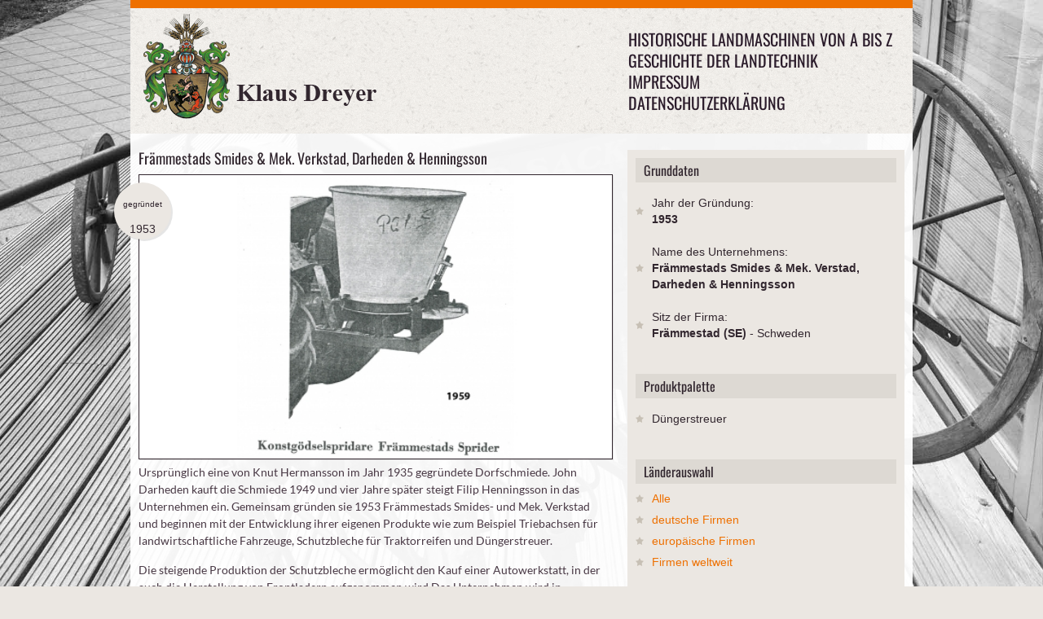

--- FILE ---
content_type: text/html; charset=utf-8
request_url: http://www.landtechnik-historisch.de/historische-landmaschinen-von-a-bis-z/f/fraemmestads-smides-and-mek-verkstad-darheden-and-henningsson/
body_size: 50140
content:

<!DOCTYPE html>
<!--[if lt IE 7 ]><html class="ie ie6" lang="en"> <![endif]-->
<!--[if IE 7 ]><html class="ie ie7" lang="en"> <![endif]-->
<!--[if IE 8 ]><html class="ie ie8" lang="en"> <![endif]-->
<!--[if (gte IE 9)|!(IE)]><!-->
<html lang="de-DE">
<!--<![endif]-->
<head>
    <meta charset="utf-8">
    <base href="http://www.landtechnik-historisch.de/"><!--[if lte IE 6]></base><![endif]-->
    <title>Främmestads Smides &amp; Mek. Verkstad, Darheden &amp; Henningsson</title>
<meta name="generator" content="SilverStripe - http://silverstripe.org" />
<meta http-equiv="Content-type" content="text/html; charset=utf-8" />

    <meta name="author" content="Klaus Dreyer">
    <!--[if lt IE 9]>
            <script src="http://html5shim.googlecode.com/svn/trunk/html5.js"></script>
        <![endif]-->
    <meta name="viewport" content="width=device-width, initial-scale=1, maximum-scale=1, user-scalable=0">
    <link rel="stylesheet" href="themes/AMA/css/base.css">
    <link rel="stylesheet" href="themes/AMA/css/skeleton.css">
    <link rel="stylesheet" href="themes/AMA/css/screen.css">
    <link rel="stylesheet" href="themes/AMA/css/prettyPhoto.css" type="text/css" media="screen" />
	<link rel="stylesheet" href="themes/AMA/css/acc.css">
    <link rel="shortcut icon" href="themes/AMA/images/favicon.ico">
    <link rel="apple-touch-icon" href="themes/AMA/images/apple-touch-icon.png">
    <link rel="apple-touch-icon" sizes="72x72" href="themes/AMA/images/apple-touch-icon-72x72.png">
    <link rel="apple-touch-icon" sizes="114x114" href="themes/AMA/images/apple-touch-icon-114x114.png">
    <link rel="stylesheet" href="themes/AMA/css/webfonts.css">
	<style type="text/css">	.div.pp_default .pp_nav, .pp_hoverContainer {display:block!important;}	</style>
<script type="text/javascript" src="/framework/thirdparty/jquery/jquery.js?m=1496069104"></script>
</head>
<body>   
    <div class="container header">
      <div class="sixteen columns"> 
        <header>
      <div class="logo"><a href="http://www.landtechnik-historisch.de/"><img src="themes/AMA/images/logo_dreyer_2.png" alt="Geschichte der Landtechnik | Klaus Dreyer | www.amazone.de" /></a></div>
      <div class="mainmenu">
    <div id="mainmenu">
        <ul class="sf-menu">
        
        	<li class="section"><a href="/historische-landmaschinen-von-a-bis-z/" title="Historische Landmaschinen von A bis Z">Historische Landmaschinen von A bis Z</a></li>
        
        	<li class="link"><a href="/" title="Geschichte der Landtechnik">Geschichte der Landtechnik</a></li>
        
        	<li class="link"><a href="/impressum/" title="Impressum">Impressum</a></li>
        
        	<li class="link"><a href="/datenschutzerklaerung/" title="Datenschutzerklärung">Datenschutzerklärung</a></li>
        
        </ul>
    </div>
    
    <!-- Responsive Menu -->
    <form id="responsive-menu" action="#" method="post">
        <select>
        <option value="">Navigation</option>
        
        <option value="/historische-landmaschinen-von-a-bis-z/">Historische Landmaschinen von A bis Z</option>
        
        <option value="/">Geschichte der Landtechnik</option>
        
        <option value="/impressum/">Impressum</option>
        
        <option value="/datenschutzerklaerung/">Datenschutzerklärung</option>
        
        </select>
    </form>
</div>
    </header>    
      </div>
    </div>
       
    <div class="container homecontent">
  <div class="sixteen columns blog">
    <div class="ten columns alpha">
      <section class="postone">
        <h2>Främmestads Smides &amp; Mek. Verkstad, Darheden &amp; Henningsson</h2>
        
        	
                
                <a href="/assets/Uploads/_resampled/bildergaleriecontentbigW10/20220517-Fraemmestads-1959.jpg" class="prettyPhoto[gal]">
                    <img alt="" src="/assets/Uploads/_resampled/bildergaleriecontentW10/20220517-Fraemmestads-1959.jpg" width="100%">
                </a>
				
                
            
        
        	
                
            
        
        <div class="entry-date">
          <div class="number"><span class="gruendungsjahr">gegründet</span><br />1953</div>
        </div>
        <p>Ursprünglich eine von Knut Hermansson im Jahr 1935 gegründete Dorfschmiede. John Darheden kauft die Schmiede 1949 und vier Jahre später steigt Filip Henningsson in das Unternehmen ein. Gemeinsam gründen sie 1953 Främmestads Smides- und Mek. Verkstad und beginnen mit der Entwicklung ihrer eigenen Produkte wie zum Beispiel Triebachsen für landwirtschaftliche Fahrzeuge, Schutzbleche für Traktorreifen und Düngerstreuer.</p><p>Die steigende Produktion der Schutzbleche ermöglicht den Kauf einer Autowerkstatt, in der auch die Herstellung von Frontladern aufgenommen wird.Das Unternehmen wird in Främmestads Smides &amp; Mekansiska Verkstad umbenannt. Främmestads Produkte werden über die Firma Rydströms in Göteborg an Volvo weitergegeben. Ab 1974 wird Främmestad ein direkter Zulieferer von Volvo.</p><p>Främmestads richtet seine Aktivitäten, nun als Componenta Främmestad, immer mehr auf die Autoindustrie aus. Nach vielen erfolgreichen Jahren kündigt Volvo 2018 aufgrund von schlechter Rentabilität und hoher Kapitalbindung den Vertrag, um eine neue Vereinbarung mit günstigeren Bedingungen auszuhandeln. Die Verhandlungen mit Volvo führen nicht zu dem gewünschten Ergebnis und die Zusammenarbeit mit Volvo wird ab Juni 2019 eingestellt.</p><p>Bereits im September 2019 wird Componenta Främmestad für insolvent erklärt. Im Dezember 2019 wird die Konkursmasse von neuen Eigentümern aufgekauft und die Främmestadverken AB gegründet. Die Produktion wird wieder aufgenommen und einige der ehemaligen Mitarbeiter kehren an ihre Arbeitsplätze zurück. </p><p> </p><p> </p><p> </p>
        
	<div class="ten columns portfoliodetail1 detail gallery">
		
		
		   
			
			<a href="/assets/Uploads/_resampled/bildergaleriecontentbigW10/20220517-Fraemmestads-1959.jpg" class="five columns alpha" rel="prettyPhoto[pp_gal]" style="display:none;>
							<img src="/assets/Uploads/_resampled/bildergaleriecontentW10/20220517-Fraemmestads-1959.jpg" title ="Främmestads Smides &amp; Mek. Verkstad, Darheden &amp; Henningsson" alt="Främmestads Smides &amp; Mek. Verkstad, Darheden &amp; Henningsson"" />
						</a> 
			
		   
			
						<a href="/assets/Uploads/_resampled/bildergaleriecontentbigW10/20220517-Fraemmestads-1960.jpg" class="five columns alpha" rel="prettyPhoto[pp_gal]">
							<img src="/assets/Uploads/_resampled/bildergaleriecontentW10/20220517-Fraemmestads-1960.jpg" title ="Främmestads Smides &amp; Mek. Verkstad, Darheden &amp; Henningsson" alt="Främmestads Smides &amp; Mek. Verkstad, Darheden &amp; Henningsson"" />
						</a> 
						
						

			
		 
		
		
		<div id="prettyphoto-controls">
		  <span onclick="jQuery.prettyPhoto.changePage('prev');">zur&uuml;ck</span> |
		  <span onclick="jQuery.prettyPhoto.changePage('next');">weiter </span>
		</div> 
	</div>
 
        
      </section>
    </div>
    
     <div class="six columns omega sidebar">
  <section class="inner">
    
    <section class="first">
      <h3>Grunddaten</h3>
      <ul class="blogList">
      	
        <li>Jahr der Gründung:<br /><strong>1953</strong></li>
        <li>Name des Unternehmens:<br /><strong>Främmestads Smides &amp; Mek. Verstad, Darheden &amp; Henningsson</strong></li>
        <li>Sitz der Firma:<br /><strong>Främmestad (SE) </strong> - Schweden</li>
        
      </ul>
    </section>
    
    
    <section class="second">
      <h3>Produktpalette</h3>
      <ul class="blogList">
        
            <li>Düngerstreuer</li>
        
      </ul>
    </section>
    
	
	
	
	<section class="third">
		<h3>
			L&auml;nderauswahl
		</h3>
		<ul class="blogList" style="background-color:transparent;">
			<li style="padding:3px 20px; background-color:#ebe7e2;"><a href="https://landtechnik-historisch.de/historische-landmaschinen-von-a-bis-z/" title="Alle historischen Firmen">Alle</a></li>
			<li style="padding:3px 20px; background-color:#ebe7e2;"><a href="https://landtechnik-historisch.de/uebersichtsseite-der-deutschen-firmen" title="Historischen Firmen in Deutschland">deutsche Firmen</a></li>
			<li style="padding:3px 20px; background-color:#ebe7e2;"><a href="https://landtechnik-historisch.de/uebersichtsseite-der-eropaeischen-firmen/" title="Historischen Firmen in Europa">europ&auml;ische Firmen</a></li>
			<li style="padding:3px 20px; background-color:#ebe7e2;"><a href="https://landtechnik-historisch.de/uebersichtsseite-der-internationalen-firmen" title="Historische Firmen weltweit">Firmen weltweit</a></li>
		</ul>
	</section>
	
    
  <section class="third">
      
		
			
				<h3>
					Historische Landmaschinen von A bis Z
				</h3>
				<br />
					

	
		
		<div class="alpha 1">
		
            
			
				<h3 class="accordion">A</h3>
				<ul class="panel">
					
						<li class="five columns"><a href="/historische-landmaschinen-von-a-bis-z/a/abt/" class="link" title="Mehr &uuml;ber Abt GmbH">Abt GmbH | Schorndorf</a></li>
					
						<li class="five columns"><a href="/historische-landmaschinen-von-a-bis-z/a/accord-landmaschinen-heinrich-weiste-and-co-gmbh/" class="link" title="Mehr &uuml;ber Accord-Landmaschinen Heinrich Weiste &amp; Co. GmbH">Accord-Landmaschinen Heinrich Weiste &amp; Co. GmbH | Soest</a></li>
					
						<li class="five columns"><a href="/historische-landmaschinen-von-a-bis-z/a/achenbach-gmbh-gebr/" class="link" title="Mehr &uuml;ber Achenbach GmbH, Gebr. ">Achenbach GmbH, Gebr.  | Weidenau, Siegen*</a></li>
					
						<li class="five columns"><a href="/historische-landmaschinen-von-a-bis-z/a/acker/" class="link" title="Mehr &uuml;ber Acker">Acker | Gau-Odernheim*</a></li>
					
						<li class="five columns"><a href="/historische-landmaschinen-von-a-bis-z/a/acometis-fabrique-par-les-ateliers-de-construction-metallique-industrielle-de-soultz/" class="link" title="Mehr &uuml;ber Acometis (Fabrique par les Ateliers de Construction Métallique Industrielle de Soultz)">Acometis (Fabrique par les Ateliers de Construction Métallique Industrielle de Soultz) | Soultz (FR)</a></li>
					
						<li class="five columns"><a href="/historische-landmaschinen-von-a-bis-z/a/actif-avto/" class="link" title="Mehr &uuml;ber ACTIF-AVTO">ACTIF-AVTO | Dammarie-lès-Lys (FR)</a></li>
					
						<li class="five columns"><a href="/historische-landmaschinen-von-a-bis-z/a/ade/" class="link" title="Mehr &uuml;ber ADE-Werk">ADE-Werk | Waltershausen</a></li>
					
						<li class="five columns"><a href="/historische-landmaschinen-von-a-bis-z/a/adriance-platt-and-co/" class="link" title="Mehr &uuml;ber Adriance, Platt &amp; Co.">Adriance, Platt &amp; Co. | Poughkeepsie (USA)</a></li>
					
						<li class="five columns"><a href="/historische-landmaschinen-von-a-bis-z/a/advance-rumely/" class="link" title="Mehr &uuml;ber Advance-Rumely">Advance-Rumely | La Porte (USA)</a></li>
					
						<li class="five columns"><a href="/historische-landmaschinen-von-a-bis-z/a/aebi-and-co-ag-maschinenfabrik/" class="link" title="Mehr &uuml;ber AEBI &amp; Co. AG Maschinenfabrik">AEBI &amp; Co. AG Maschinenfabrik | Burgdorf (CH)</a></li>
					
						<li class="five columns"><a href="/historische-landmaschinen-von-a-bis-z/a/aeffcke-waagen-und-maschinenfabrik/" class="link" title="Mehr &uuml;ber Aeffcke Waagen- und Maschinenfabrik">Aeffcke Waagen- und Maschinenfabrik | Stettin (bis 1945 Deutschland)</a></li>
					
						<li class="five columns"><a href="/historische-landmaschinen-von-a-bis-z/a/aeschbacher/" class="link" title="Mehr &uuml;ber Aeschbacher">Aeschbacher | Burgdorf (CH)</a></li>
					
						<li class="five columns"><a href="/historische-landmaschinen-von-a-bis-z/a/ag-chem-europe-b-v/" class="link" title="Mehr &uuml;ber Ag-Chem Europe B.V.">Ag-Chem Europe B.V. | Grubbenvorst (NL)</a></li>
					
						<li class="five columns"><a href="/historische-landmaschinen-von-a-bis-z/a/agram/" class="link" title="Mehr &uuml;ber Agram">Agram | Gellainville (FR)</a></li>
					
						<li class="five columns"><a href="/historische-landmaschinen-von-a-bis-z/a/agrar/" class="link" title="Mehr &uuml;ber Agrar ">Agrar  | Wil (CH)</a></li>
					
						<li class="five columns"><a href="/historische-landmaschinen-von-a-bis-z/a/agrarwerk/" class="link" title="Mehr &uuml;ber Agrarwerk Zeglin">Agrarwerk Zeglin | Reetz</a></li>
					
						<li class="five columns"><a href="/historische-landmaschinen-von-a-bis-z/a/agrex-s-p-a/" class="link" title="Mehr &uuml;ber Agrex S.p.A.">Agrex S.p.A. | Villafranca Padovana (IT)</a></li>
					
						<li class="five columns"><a href="/historische-landmaschinen-von-a-bis-z/a/agri-farm-maschinenbau-gmbh/" class="link" title="Mehr &uuml;ber Agri Farm Maschinenbau GmbH">Agri Farm Maschinenbau GmbH | Michelndorf AT)</a></li>
					
						<li class="five columns"><a href="/historische-landmaschinen-von-a-bis-z/a/agri-spread-international/" class="link" title="Mehr &uuml;ber Agri-Spread International">Agri-Spread International | Coolnaha, Ballyhaunis, County Mayo (IR)</a></li>
					
						<li class="five columns"><a href="/historische-landmaschinen-von-a-bis-z/a/agria/" class="link" title="Mehr &uuml;ber Agria-Werke ">Agria-Werke  | Möckmühl</a></li>
					
						<li class="five columns"><a href="/historische-landmaschinen-von-a-bis-z/a/agric-s-a/" class="link" title="Mehr &uuml;ber Agric S.A.">Agric S.A. | Masias De Voltrega (ES)</a></li>
					
						<li class="five columns"><a href="/historische-landmaschinen-von-a-bis-z/a/agricola-italiana/" class="link" title="Mehr &uuml;ber Agricola Italiana">Agricola Italiana | Massanzago (IT)</a></li>
					
						<li class="five columns"><a href="/historische-landmaschinen-von-a-bis-z/a/agrional/" class="link" title="Mehr &uuml;ber Agrional">Agrional | Selçuklu (Provinz Konya) (TR)</a></li>
					
						<li class="five columns"><a href="/historische-landmaschinen-von-a-bis-z/a/agrisem-international-sa/" class="link" title="Mehr &uuml;ber Agrisem International SA">Agrisem International SA | Ancenis (FR)</a></li>
					
						<li class="five columns"><a href="/historische-landmaschinen-von-a-bis-z/a/agro-masz/" class="link" title="Mehr &uuml;ber Agro Masz">Agro Masz | Strzelce Małe (PL)</a></li>
					
						<li class="five columns"><a href="/historische-landmaschinen-von-a-bis-z/a/agroindustrial-nurb-s-l/" class="link" title="Mehr &uuml;ber Agroindustrial Nurb S.L.">Agroindustrial Nurb S.L. | Carastillo (ES)</a></li>
					
						<li class="five columns"><a href="/historische-landmaschinen-von-a-bis-z/a/agrojern-as/" class="link" title="Mehr &uuml;ber Agrojern A/S">Agrojern A/S | Kopenhagen (DK)</a></li>
					
						<li class="five columns"><a href="/historische-landmaschinen-von-a-bis-z/a/agromehanika/" class="link" title="Mehr &uuml;ber Agromehanika">Agromehanika | Kranj (Krainburg) (SL)</a></li>
					
						<li class="five columns"><a href="/historische-landmaschinen-von-a-bis-z/a/agromet/" class="link" title="Mehr &uuml;ber Agromet">Agromet | Brzeg/Brieg (PL)</a></li>
					
						<li class="five columns"><a href="/historische-landmaschinen-von-a-bis-z/a/agronic-oy/" class="link" title="Mehr &uuml;ber Agronic Oy">Agronic Oy | Haapavesi (FIN)</a></li>
					
						<li class="five columns"><a href="/historische-landmaschinen-von-a-bis-z/a/agrostroj-pelhimov/" class="link" title="Mehr &uuml;ber Agrostroj Pelhřimov ">Agrostroj Pelhřimov  | Pelhřimov (CZ)</a></li>
					
						<li class="five columns"><a href="/historische-landmaschinen-von-a-bis-z/a/agrotop-gmbh/" class="link" title="Mehr &uuml;ber Agrotop GmbH">Agrotop GmbH | Obertraubling</a></li>
					
						<li class="five columns"><a href="/historische-landmaschinen-von-a-bis-z/a/agrozet-roudnice/" class="link" title="Mehr &uuml;ber Agrozet Roudnice">Agrozet Roudnice | Roudnice d. L./Raudnitz an der Elbe (CZ)</a></li>
					
						<li class="five columns"><a href="/historische-landmaschinen-von-a-bis-z/a/aguirre-maquinaria-agricola/" class="link" title="Mehr &uuml;ber Aguirre Maquinaria Agrícola">Aguirre Maquinaria Agrícola | Tafalla (ES)</a></li>
					
						<li class="five columns"><a href="/historische-landmaschinen-von-a-bis-z/a/ahi-werke/" class="link" title="Mehr &uuml;ber AHI">AHI | Itzehoe</a></li>
					
						<li class="five columns"><a href="/historische-landmaschinen-von-a-bis-z/a/ahlborn-eduard/" class="link" title="Mehr &uuml;ber Ahlborn, Eduard">Ahlborn, Eduard | Hildesheim</a></li>
					
						<li class="five columns"><a href="/historische-landmaschinen-von-a-bis-z/a/ahuis-techniek/" class="link" title="Mehr &uuml;ber Ahuis Techniek">Ahuis Techniek | Balkbrug (NL)</a></li>
					
						<li class="five columns"><a href="/historische-landmaschinen-von-a-bis-z/a/akpil/" class="link" title="Mehr &uuml;ber Akpil ">Akpil  | Pilzno (PL)</a></li>
					
						<li class="five columns"><a href="/historische-landmaschinen-von-a-bis-z/a/alban-maschinenbauanstalt/" class="link" title="Mehr &uuml;ber Alban Maschinenbauanstalt">Alban Maschinenbauanstalt | Plau</a></li>
					
						<li class="five columns"><a href="/historische-landmaschinen-von-a-bis-z/a/alber-land-und-forstmaschinen/" class="link" title="Mehr &uuml;ber Alber Land- und Forstmaschinen">Alber Land- und Forstmaschinen | Meßkirch</a></li>
					
						<li class="five columns"><a href="/historische-landmaschinen-von-a-bis-z/a/alfa-laval/" class="link" title="Mehr &uuml;ber Alfa Laval">Alfa Laval | Lund (SE)</a></li>
					
						<li class="five columns"><a href="/historische-landmaschinen-von-a-bis-z/a/alfawerk-gauting/" class="link" title="Mehr &uuml;ber Alfawerk Gauting">Alfawerk Gauting | München</a></li>
					
						<li class="five columns"><a href="/historische-landmaschinen-von-a-bis-z/a/allamand/" class="link" title="Mehr &uuml;ber Allamand">Allamand | Ballens (CH)</a></li>
					
						<li class="five columns"><a href="/historische-landmaschinen-von-a-bis-z/a/allgaier-werke/" class="link" title="Mehr &uuml;ber Allgaier-Werke">Allgaier-Werke | Uhingen</a></li>
					
						<li class="five columns"><a href="/historische-landmaschinen-von-a-bis-z/a/allis-chalmers/" class="link" title="Mehr &uuml;ber Allis-Chalmers">Allis-Chalmers | West Allis (USA)</a></li>
					
						<li class="five columns"><a href="/historische-landmaschinen-von-a-bis-z/a/allweiler-pumpenfabrik-ag/" class="link" title="Mehr &uuml;ber Allweiler Pumpenfabrik AG">Allweiler Pumpenfabrik AG | Radolfzell am Bodensee</a></li>
					
						<li class="five columns"><a href="/historische-landmaschinen-von-a-bis-z/a/almak/" class="link" title="Mehr &uuml;ber Almak-Maschinenfabrik">Almak-Maschinenfabrik | Krumbach</a></li>
					
						<li class="five columns"><a href="/historische-landmaschinen-von-a-bis-z/a/alpenland/" class="link" title="Mehr &uuml;ber Alpenland">Alpenland | Wolfratshausen</a></li>
					
						<li class="five columns"><a href="/historische-landmaschinen-von-a-bis-z/a/alpler-agricultural-machinery/" class="link" title="Mehr &uuml;ber Alpler Agricultural Machinery">Alpler Agricultural Machinery | Umurlu-Aydin</a></li>
					
						<li class="five columns"><a href="/historische-landmaschinen-von-a-bis-z/a/altec/" class="link" title="Mehr &uuml;ber ALTEC">ALTEC | Morlhon (FR)</a></li>
					
						<li class="five columns"><a href="/historische-landmaschinen-von-a-bis-z/a/altehoff-landmaschinen/" class="link" title="Mehr &uuml;ber Altehoff Landmaschinen">Altehoff Landmaschinen | Bad Essen</a></li>
					
						<li class="five columns"><a href="/historische-landmaschinen-von-a-bis-z/a/am-maskiner-ab/" class="link" title="Mehr &uuml;ber AM maskiner ab">AM maskiner ab | Malmö (SE)</a></li>
					
						<li class="five columns"><a href="/historische-landmaschinen-von-a-bis-z/a/amazonen-werke-h-dreyer/" class="link" title="Mehr &uuml;ber Amazonen-Werke H. Dreyer">Amazonen-Werke H. Dreyer | Hasbergen-Gaste</a></li>
					
						<li class="five columns"><a href="/historische-landmaschinen-von-a-bis-z/a/amos/" class="link" title="Mehr &uuml;ber Amos">Amos | Heilbronn</a></li>
					
						<li class="five columns"><a href="/historische-landmaschinen-von-a-bis-z/a/anderson-and-mattson-ab/" class="link" title="Mehr &uuml;ber Anderson &amp; Mattson A/B ">Anderson &amp; Mattson A/B  | Malmö (SE)</a></li>
					
						<li class="five columns"><a href="/historische-landmaschinen-von-a-bis-z/a/anderssohn/" class="link" title="Mehr &uuml;ber Anderssohn">Anderssohn | Görlitz</a></li>
					
						<li class="five columns"><a href="/historische-landmaschinen-von-a-bis-z/a/annaburger-nutzfahrzeuge-gmbh/" class="link" title="Mehr &uuml;ber Annaburger Nutzfahrzeuge GmbH">Annaburger Nutzfahrzeuge GmbH | Annaburg</a></li>
					
						<li class="five columns"><a href="/historische-landmaschinen-von-a-bis-z/a/annovi-f-lli/" class="link" title="Mehr &uuml;ber Annovi F.LLI">Annovi F.LLI | Corlo di Formigine (IT)</a></li>
					
						<li class="five columns"><a href="/historische-landmaschinen-von-a-bis-z/a/apollo-werke/" class="link" title="Mehr &uuml;ber Apollo-Werke">Apollo-Werke | Gössnitz</a></li>
					
						<li class="five columns"><a href="/historische-landmaschinen-von-a-bis-z/a/apollo-werke-2/" class="link" title="Mehr &uuml;ber Apollo-Werke">Apollo-Werke | Apolda</a></li>
					
						<li class="five columns"><a href="/historische-landmaschinen-von-a-bis-z/a/appel/" class="link" title="Mehr &uuml;ber Appel">Appel | Marburg</a></li>
					
						<li class="five columns"><a href="/historische-landmaschinen-von-a-bis-z/a/apullma-maschinenfabrik-a-j-pulsfort/" class="link" title="Mehr &uuml;ber Apullma Maschinenfabrik A. J. Pulsfort">Apullma Maschinenfabrik A. J. Pulsfort | Lutten</a></li>
					
						<li class="five columns"><a href="/historische-landmaschinen-von-a-bis-z/a/apv-technische-produkte-gmbh/" class="link" title="Mehr &uuml;ber APV Technische Produkte GmbH">APV Technische Produkte GmbH | Hötzelsdorf (AT)</a></li>
					
						<li class="five columns"><a href="/historische-landmaschinen-von-a-bis-z/a/araus-hnos/" class="link" title="Mehr &uuml;ber Araus Hnos. ">Araus Hnos.  | Noetinger (ARG)</a></li>
					
						<li class="five columns"><a href="/historische-landmaschinen-von-a-bis-z/a/arendt-and-weicher/" class="link" title="Mehr &uuml;ber Arendt &amp; Weicher">Arendt &amp; Weicher | Berlin </a></li>
					
						<li class="five columns"><a href="/historische-landmaschinen-von-a-bis-z/a/arns-maschinenfabrik/" class="link" title="Mehr &uuml;ber Arns Maschinenfabrik">Arns Maschinenfabrik | Remscheid</a></li>
					
						<li class="five columns"><a href="/historische-landmaschinen-von-a-bis-z/a/artillerie/" class="link" title="Mehr &uuml;ber Artillerie">Artillerie | Hembrug (NL)</a></li>
					
						<li class="five columns"><a href="/historische-landmaschinen-von-a-bis-z/a/arvika-verken/" class="link" title="Mehr &uuml;ber Arvika-Verken">Arvika-Verken | Arvika (SE)</a></li>
					
						<li class="five columns"><a href="/historische-landmaschinen-von-a-bis-z/a/asa-lift-karsholte-maskinfabrik/" class="link" title="Mehr &uuml;ber ASA-LIFT (Karsholte Maskinfabrik)">ASA-LIFT (Karsholte Maskinfabrik) | Sorø (DK)</a></li>
					
						<li class="five columns"><a href="/historische-landmaschinen-von-a-bis-z/a/aschenbrenner/" class="link" title="Mehr &uuml;ber Aschenbrenner">Aschenbrenner | Kötzting</a></li>
					
						<li class="five columns"><a href="/historische-landmaschinen-von-a-bis-z/a/atkinsons-of-clitheroe-limited/" class="link" title="Mehr &uuml;ber Atkinson&#039;s of Clitheroe Limited">Atkinson&#039;s of Clitheroe Limited | Clitheroe (UK)</a></li>
					
						<li class="five columns"><a href="/historische-landmaschinen-von-a-bis-z/a/atlas-vorpommern-gmbh/" class="link" title="Mehr &uuml;ber Atlas Vorpommern GmbH">Atlas Vorpommern GmbH | Kletzin</a></li>
					
						<li class="five columns"><a href="/historische-landmaschinen-von-a-bis-z/a/atlas/" class="link" title="Mehr &uuml;ber Atlas Werke">Atlas Werke | Weyhausen</a></li>
					
						<li class="five columns"><a href="/historische-landmaschinen-von-a-bis-z/a/atsa-a-b/" class="link" title="Mehr &uuml;ber Atsa A. B.">Atsa A. B. | Gävle (früher Gefle) (SE)</a></li>
					
						<li class="five columns"><a href="/historische-landmaschinen-von-a-bis-z/a/audureau/" class="link" title="Mehr &uuml;ber Audureau">Audureau | La Copechagnière (FR)</a></li>
					
						<li class="five columns"><a href="/historische-landmaschinen-von-a-bis-z/a/auer-landmaschinenbau-gmbh/" class="link" title="Mehr &uuml;ber Auer Landmaschinenbau GmbH">Auer Landmaschinenbau GmbH | Hellmonsödt (AT)</a></li>
					
						<li class="five columns"><a href="/historische-landmaschinen-von-a-bis-z/a/augustin-maschinenfabrik/" class="link" title="Mehr &uuml;ber Augustin Maschinenfabrik">Augustin Maschinenfabrik | Dresden</a></li>
					
						<li class="five columns"><a href="/historische-landmaschinen-von-a-bis-z/a/auto-union-abt-dkw-motoren/" class="link" title="Mehr &uuml;ber Auto-Union, Abt. DKW-Motoren">Auto-Union, Abt. DKW-Motoren  | Chemnitz</a></li>
					
						<li class="five columns"><a href="/historische-landmaschinen-von-a-bis-z/a/auwaerter-gottlob/" class="link" title="Mehr &uuml;ber Auwärter">Auwärter | Möhringen</a></li>
					
						<li class="five columns"><a href="/historische-landmaschinen-von-a-bis-z/a/avenwedder-landmaschinenbau/" class="link" title="Mehr &uuml;ber Avenwedder Landmaschinenbau">Avenwedder Landmaschinenbau | Avenwedde, Weimar</a></li>
					
						<li class="five columns"><a href="/historische-landmaschinen-von-a-bis-z/a/avr-alfons-vansteenkiste-roeselare/" class="link" title="Mehr &uuml;ber AVR Alfons Vansteenkiste Roeselare">AVR Alfons Vansteenkiste Roeselare | Roeselare (BE)</a></li>
					
				</ul>
            
			
        
            
			
				<h3 class="accordion">B</h3>
				<ul class="panel">
					
						<li class="five columns"><a href="/historische-landmaschinen-von-a-bis-z/b/b-and-g-maschinenbau-gmbh/" class="link" title="Mehr &uuml;ber B &amp; G Maschinenbau GmbH">B &amp; G Maschinenbau GmbH | Velden (Fränkische Schweiz)</a></li>
					
						<li class="five columns"><a href="/historische-landmaschinen-von-a-bis-z/b/baas-gmbh/" class="link" title="Mehr &uuml;ber Baas GmbH">Baas GmbH | Wedel*</a></li>
					
						<li class="five columns"><a href="/historische-landmaschinen-von-a-bis-z/b/baecher-rudolf/" class="link" title="Mehr &uuml;ber Bächer, Rudolf">Bächer, Rudolf | Raudnitz (Böhmen/früher DE) CZ</a></li>
					
						<li class="five columns"><a href="/historische-landmaschinen-von-a-bis-z/b/bachmann-landmaschinen/" class="link" title="Mehr &uuml;ber Bachmann Landmaschinen">Bachmann Landmaschinen | Kleinsorheim</a></li>
					
						<li class="five columns"><a href="/historische-landmaschinen-von-a-bis-z/b/baecht-gmbh/" class="link" title="Mehr &uuml;ber Bächt GmbH">Bächt GmbH | Wabern-Zennern</a></li>
					
						<li class="five columns"><a href="/historische-landmaschinen-von-a-bis-z/b/badenia-maschinenfabrik/" class="link" title="Mehr &uuml;ber Badenia Maschinenfabrik">Badenia Maschinenfabrik | Weinheim</a></li>
					
						<li class="five columns"><a href="/historische-landmaschinen-von-a-bis-z/b/bader/" class="link" title="Mehr &uuml;ber Bader">Bader | Geradstetten</a></li>
					
						<li class="five columns"><a href="/historische-landmaschinen-von-a-bis-z/b/baeke-jan/" class="link" title="Mehr &uuml;ber Baeke, Jan">Baeke, Jan | Oudenaarde (Mater) (BE)</a></li>
					
						<li class="five columns"><a href="/historische-landmaschinen-von-a-bis-z/b/bajac/" class="link" title="Mehr &uuml;ber Bajac">Bajac | Liancourt (FR)</a></li>
					
						<li class="five columns"><a href="/historische-landmaschinen-von-a-bis-z/b/bald-and-co-gmbh/" class="link" title="Mehr &uuml;ber Bald &amp; Co. GmbH">Bald &amp; Co. GmbH | Siegen </a></li>
					
						<li class="five columns"><a href="/historische-landmaschinen-von-a-bis-z/b/ballario-and-forestello-balfor/" class="link" title="Mehr &uuml;ber Ballario &amp; Forestello (Balfor)">Ballario &amp; Forestello (Balfor) | Manta (IT)</a></li>
					
						<li class="five columns"><a href="/historische-landmaschinen-von-a-bis-z/b/ballemax-gmbh/" class="link" title="Mehr &uuml;ber BalleMax GmbH">BalleMax GmbH | Bernhardzell (CH)</a></li>
					
						<li class="five columns"><a href="/historische-landmaschinen-von-a-bis-z/b/bamford/" class="link" title="Mehr &uuml;ber Bamfords (JCB)">Bamfords (JCB) | Uttoxeter (GB)</a></li>
					
						<li class="five columns"><a href="/historische-landmaschinen-von-a-bis-z/b/bamlett-adam-carlisle/" class="link" title="Mehr &uuml;ber Bamlett, Adam Carlisle">Bamlett, Adam Carlisle | Thirsk (GB)</a></li>
					
						<li class="five columns"><a href="/historische-landmaschinen-von-a-bis-z/b/bankhamer-landmaschinenfabrik/" class="link" title="Mehr &uuml;ber Bankhamer Landmaschinenfabrik">Bankhamer Landmaschinenfabrik | Salzburg (AT)</a></li>
					
						<li class="five columns"><a href="/historische-landmaschinen-von-a-bis-z/b/banss-kg-maschinenfabrik-und-stahlbau/" class="link" title="Mehr &uuml;ber Banss KG, Maschinenfabrik- und Stahlbau">Banss KG, Maschinenfabrik- und Stahlbau | Biedenkopf</a></li>
					
						<li class="five columns"><a href="/historische-landmaschinen-von-a-bis-z/b/barclay-ross-and-hutchison-limited/" class="link" title="Mehr &uuml;ber Barclay, Ross &amp; Hutchison, Limited">Barclay, Ross &amp; Hutchison, Limited | Aberdeen (GB)</a></li>
					
						<li class="five columns"><a href="/historische-landmaschinen-von-a-bis-z/b/barrett-exall-and-andrewes/" class="link" title="Mehr &uuml;ber Barrett, Exall &amp; Andrewes">Barrett, Exall &amp; Andrewes | Reading (GB)</a></li>
					
						<li class="five columns"><a href="/historische-landmaschinen-von-a-bis-z/b/barthels-soehne-ernst/" class="link" title="Mehr &uuml;ber Barthels Söhne, Ernst">Barthels Söhne, Ernst | Hamburg</a></li>
					
						<li class="five columns"><a href="/historische-landmaschinen-von-a-bis-z/b/baertschi-and-co/" class="link" title="Mehr &uuml;ber Bärtschi &amp; Co">Bärtschi &amp; Co | Hüswil (CH)</a></li>
					
						<li class="five columns"><a href="/historische-landmaschinen-von-a-bis-z/b/bartzos/" class="link" title="Mehr &uuml;ber Bartzos">Bartzos | Thessaloniki (GR)</a></li>
					
						<li class="five columns"><a href="/historische-landmaschinen-von-a-bis-z/b/battenberg-landmaschinenbau-h/" class="link" title="Mehr &uuml;ber Battenberg Landmaschinenbau, H.">Battenberg Landmaschinenbau, H. | Bäumenheim</a></li>
					
						<li class="five columns"><a href="/historische-landmaschinen-von-a-bis-z/b/bauer-roehrenwerk-und-pumpenfabrik/" class="link" title="Mehr &uuml;ber Bauer Röhrenwerk und Pumpenfabrik">Bauer Röhrenwerk und Pumpenfabrik  | Voitsberg (AT)</a></li>
					
						<li class="five columns"><a href="/historische-landmaschinen-von-a-bis-z/b/bauermeister-gmbh-hermann/" class="link" title="Mehr &uuml;ber Bauermeister GmbH, Hermann">Bauermeister GmbH, Hermann | Hamburg-Altona</a></li>
					
						<li class="five columns"><a href="/historische-landmaschinen-von-a-bis-z/b/baughman-manufacturing-co-inc/" class="link" title="Mehr &uuml;ber Baughman Manufacturing Co., Inc.">Baughman Manufacturing Co., Inc. | Jerseyville, Illinois (USA)</a></li>
					
						<li class="five columns"><a href="/historische-landmaschinen-von-a-bis-z/b/baumann-maschinenfabrik-ag/" class="link" title="Mehr &uuml;ber Baumann Maschinenfabrik AG">Baumann Maschinenfabrik AG | Lübz</a></li>
					
						<li class="five columns"><a href="/historische-landmaschinen-von-a-bis-z/b/baumgarten-and-co-ag/" class="link" title="Mehr &uuml;ber Baumgarten &amp; Co. AG">Baumgarten &amp; Co. AG | Minden </a></li>
					
						<li class="five columns"><a href="/historische-landmaschinen-von-a-bis-z/b/baumgartner-and-co/" class="link" title="Mehr &uuml;ber Baumgartner &amp; Co.">Baumgartner &amp; Co. | Graz (AT)</a></li>
					
						<li class="five columns"><a href="/historische-landmaschinen-von-a-bis-z/b/bautz-josef-gmbh/" class="link" title="Mehr &uuml;ber Bautz, Josef GmbH">Bautz, Josef GmbH | Saulgau</a></li>
					
						<li class="five columns"><a href="/historische-landmaschinen-von-a-bis-z/b/bavarian-truck-company/" class="link" title="Mehr &uuml;ber Bavarian Truck Company">Bavarian Truck Company | München</a></li>
					
						<li class="five columns"><a href="/historische-landmaschinen-von-a-bis-z/b/bayerische-pflugfabrik/" class="link" title="Mehr &uuml;ber Bayerische Pflugfabrik">Bayerische Pflugfabrik | Landsberg (Lech)</a></li>
					
						<li class="five columns"><a href="/historische-landmaschinen-von-a-bis-z/b/bayrische/" class="link" title="Mehr &uuml;ber Bayrische &amp; Tiroler Sensen-Union">Bayrische &amp; Tiroler Sensen-Union | Jenbach/Tirol (AT)</a></li>
					
						<li class="five columns"><a href="/historische-landmaschinen-von-a-bis-z/b/bb-umwelttechnik/" class="link" title="Mehr &uuml;ber BB-Umwelttechnik">BB-Umwelttechnik | Roßhaupten</a></li>
					
						<li class="five columns"><a href="/historische-landmaschinen-von-a-bis-z/b/bean-mfg-co-john/" class="link" title="Mehr &uuml;ber Bean MFG. Co., John">Bean MFG. Co., John | Lansing (USA)</a></li>
					
						<li class="five columns"><a href="/historische-landmaschinen-von-a-bis-z/b/beauvais-and-robin/" class="link" title="Mehr &uuml;ber Beauvais &amp; Robin">Beauvais &amp; Robin | Angers (FR)</a></li>
					
						<li class="five columns"><a href="/historische-landmaschinen-von-a-bis-z/b/beck-and-henkel/" class="link" title="Mehr &uuml;ber Beck &amp; Henkel">Beck &amp; Henkel | Kassel</a></li>
					
						<li class="five columns"><a href="/historische-landmaschinen-von-a-bis-z/b/becker/" class="link" title="Mehr &uuml;ber Becker Fahrzeugbau">Becker Fahrzeugbau | Barmen</a></li>
					
						<li class="five columns"><a href="/historische-landmaschinen-von-a-bis-z/b/becker-karl/" class="link" title="Mehr &uuml;ber Becker Maschinenfabrik">Becker Maschinenfabrik | Oberweser</a></li>
					
						<li class="five columns"><a href="/historische-landmaschinen-von-a-bis-z/b/becker-otto/" class="link" title="Mehr &uuml;ber Becker, Otto">Becker, Otto | Schwerin</a></li>
					
						<li class="five columns"><a href="/historische-landmaschinen-von-a-bis-z/b/becker-pruente/" class="link" title="Mehr &uuml;ber Becker-Prünte">Becker-Prünte | Datteln</a></li>
					
						<li class="five columns"><a href="/historische-landmaschinen-von-a-bis-z/b/bednar-fmt-s-r-o/" class="link" title="Mehr &uuml;ber Bednar FMT s.r.o.">Bednar FMT s.r.o. | Rychnov nad Kněžnou (CZ)</a></li>
					
						<li class="five columns"><a href="/historische-landmaschinen-von-a-bis-z/b/beermann-carl/" class="link" title="Mehr &uuml;ber Beermann, Carl">Beermann, Carl | Berlin</a></li>
					
						<li class="five columns"><a href="/historische-landmaschinen-von-a-bis-z/b/behrend-eisengiesserei-und-maschinenfabrik/" class="link" title="Mehr &uuml;ber Behrend Eisengiesserei und Maschinenfabrik">Behrend Eisengiesserei und Maschinenfabrik | Gardelegen</a></li>
					
						<li class="five columns"><a href="/historische-landmaschinen-von-a-bis-z/b/behrens-handelsgesellschaft-paul/" class="link" title="Mehr &uuml;ber Behrens Handelsgesellschaft, Paul">Behrens Handelsgesellschaft, Paul | Magdeburg</a></li>
					
						<li class="five columns"><a href="/historische-landmaschinen-von-a-bis-z/b/behrisch-and-comp/" class="link" title="Mehr &uuml;ber Behrisch &amp; Comp.">Behrisch &amp; Comp. | Löbau</a></li>
					
						<li class="five columns"><a href="/historische-landmaschinen-von-a-bis-z/b/beilhack-maschinenbau-gmbh/" class="link" title="Mehr &uuml;ber Beilhack Maschinenbau GmbH">Beilhack Maschinenbau GmbH | Rosenheim</a></li>
					
						<li class="five columns"><a href="/historische-landmaschinen-von-a-bis-z/b/beinlich-maschinenfabrik/" class="link" title="Mehr &uuml;ber Beinlich Maschinenfabrik">Beinlich Maschinenfabrik | Ulmen (vorher Weißenthurm)</a></li>
					
						<li class="five columns"><a href="/historische-landmaschinen-von-a-bis-z/b/belak-alfons-r/" class="link" title="Mehr &uuml;ber Belak, Alfons R. ">Belak, Alfons R.  | Wien (AT)</a></li>
					
						<li class="five columns"><a href="/historische-landmaschinen-von-a-bis-z/b/bella-e-costruzioni-agricole/" class="link" title="Mehr &uuml;ber Bella E. Costruzioni Agricole">Bella E. Costruzioni Agricole | Piscina (Piemont) (IT)</a></li>
					
						<li class="five columns"><a href="/historische-landmaschinen-von-a-bis-z/b/belrecolt-s-a/" class="link" title="Mehr &uuml;ber Belrecolt S.A.">Belrecolt S.A. | Marmoutier (FR)</a></li>
					
						<li class="five columns"><a href="/historische-landmaschinen-von-a-bis-z/b/benac-and-fils/" class="link" title="Mehr &uuml;ber Benac &amp; Fils">Benac &amp; Fils | Berdoues (FR)</a></li>
					
						<li class="five columns"><a href="/historische-landmaschinen-von-a-bis-z/b/benedict-agricultural-limited/" class="link" title="Mehr &uuml;ber Benedict Agricultural Limited">Benedict Agricultural Limited | New Ollerton (GB)</a></li>
					
						<li class="five columns"><a href="/historische-landmaschinen-von-a-bis-z/b/bentall-and-co-ltd/" class="link" title="Mehr &uuml;ber Bentall &amp; Co. Ltd.">Bentall &amp; Co. Ltd. | Heybridge (Maldon, Essex)</a></li>
					
						<li class="five columns"><a href="/historische-landmaschinen-von-a-bis-z/b/benteler-werke/" class="link" title="Mehr &uuml;ber Benteler Werke">Benteler Werke | Bielefeld</a></li>
					
						<li class="five columns"><a href="/historische-landmaschinen-von-a-bis-z/b/benz-and-hilgers-maschinenfabrik/" class="link" title="Mehr &uuml;ber Benz &amp; Hilgers Maschinenfabrik">Benz &amp; Hilgers Maschinenfabrik | Düsseldorf</a></li>
					
						<li class="five columns"><a href="/historische-landmaschinen-von-a-bis-z/b/berens/" class="link" title="Mehr &uuml;ber Berens &amp; Söhne">Berens &amp; Söhne | Bremke (Eslohe)</a></li>
					
						<li class="five columns"><a href="/historische-landmaschinen-von-a-bis-z/b/bergedorfer-eisenwerk-ag/" class="link" title="Mehr &uuml;ber Bergedorfer Eisenwerk AG">Bergedorfer Eisenwerk AG | Sande</a></li>
					
						<li class="five columns"><a href="/historische-landmaschinen-von-a-bis-z/b/berger-hugo/" class="link" title="Mehr &uuml;ber Berger, Hugo">Berger, Hugo | Weimar</a></li>
					
						<li class="five columns"><a href="/historische-landmaschinen-von-a-bis-z/b/bergische-achsenfabrik-fr-kotz-and-soehne/" class="link" title="Mehr &uuml;ber Bergische Achsenfabrik Fr. Kotz &amp; Söhne">Bergische Achsenfabrik Fr. Kotz &amp; Söhne | Wiehl</a></li>
					
						<li class="five columns"><a href="/historische-landmaschinen-von-a-bis-z/b/bergmann-l-maschinenfabrik/" class="link" title="Mehr &uuml;ber Bergmann, Ludwig Maschinenfabrik">Bergmann, Ludwig Maschinenfabrik | Goldenstedt</a></li>
					
						<li class="five columns"><a href="/historische-landmaschinen-von-a-bis-z/b/berliner-aktiengesellschaft/" class="link" title="Mehr &uuml;ber Berliner Aktiengesellschaft ">Berliner Aktiengesellschaft  | Berlin</a></li>
					
						<li class="five columns"><a href="/historische-landmaschinen-von-a-bis-z/b/bermatingen-maschinenfabrik/" class="link" title="Mehr &uuml;ber Bermatingen Maschinenfabrik">Bermatingen Maschinenfabrik | Bermatingen</a></li>
					
						<li class="five columns"><a href="/historische-landmaschinen-von-a-bis-z/b/bernhard/" class="link" title="Mehr &uuml;ber Bernhard Fahrzeugfabrik">Bernhard Fahrzeugfabrik | Deilingen</a></li>
					
						<li class="five columns"><a href="/historische-landmaschinen-von-a-bis-z/b/bertanha/" class="link" title="Mehr &uuml;ber Bertanha">Bertanha | Batatais (SP)</a></li>
					
						<li class="five columns"><a href="/historische-landmaschinen-von-a-bis-z/b/berto-guerrino-s-a-s/" class="link" title="Mehr &uuml;ber Berto Guerrino S.A.S">Berto Guerrino S.A.S | Saonara (IT)</a></li>
					
						<li class="five columns"><a href="/historische-landmaschinen-von-a-bis-z/b/bertsche-kommunalgeraete/" class="link" title="Mehr &uuml;ber Bertsche Kommunalgeräte">Bertsche Kommunalgeräte | Bräunlingen</a></li>
					
						<li class="five columns"><a href="/historische-landmaschinen-von-a-bis-z/b/bettinson/" class="link" title="Mehr &uuml;ber Bettinson">Bettinson | Newmarket, Suffolk (GB)</a></li>
					
						<li class="five columns"><a href="/historische-landmaschinen-von-a-bis-z/b/diesel-betz-traktoren/" class="link" title="Mehr &uuml;ber Betz">Betz | Köln</a></li>
					
						<li class="five columns"><a href="/historische-landmaschinen-von-a-bis-z/b/beug-eisengiesserei-und-maschinenfabrik/" class="link" title="Mehr &uuml;ber Beug Eisengießerei und Maschinenfabrik">Beug Eisengießerei und Maschinenfabrik | Stralsund</a></li>
					
						<li class="five columns"><a href="/historische-landmaschinen-von-a-bis-z/b/beyne-nv/" class="link" title="Mehr &uuml;ber Beyne NV">Beyne NV | Ichtegem (BE)</a></li>
					
						<li class="five columns"><a href="/historische-landmaschinen-von-a-bis-z/b/bezzecchi/" class="link" title="Mehr &uuml;ber Bezzecchi S.p.A.">Bezzecchi S.p.A. | Campagnola Emilia (IT)</a></li>
					
						<li class="five columns"><a href="/historische-landmaschinen-von-a-bis-z/b/bianchi/" class="link" title="Mehr &uuml;ber Bianchi">Bianchi | Piadena (Cremona) (IT)</a></li>
					
						<li class="five columns"><a href="/historische-landmaschinen-von-a-bis-z/b/bierbrauer-rudolf/" class="link" title="Mehr &uuml;ber Bierbrauer, Rudolf">Bierbrauer, Rudolf | Hachenburg</a></li>
					
						<li class="five columns"><a href="/historische-landmaschinen-von-a-bis-z/b/bijlsma-hercules-b-v/" class="link" title="Mehr &uuml;ber Bijlsma Hercules B.V.">Bijlsma Hercules B.V. | Franeker (NL)</a></li>
					
						<li class="five columns"><a href="/historische-landmaschinen-von-a-bis-z/b/bilstein-as-alfred/" class="link" title="Mehr &uuml;ber Bilstein A/S, Alfred">Bilstein A/S, Alfred | Sundby (DK)</a></li>
					
						<li class="five columns"><a href="/historische-landmaschinen-von-a-bis-z/b/bingerseilzug/" class="link" title="Mehr &uuml;ber Binger Seilzug">Binger Seilzug | Bingen</a></li>
					
						<li class="five columns"><a href="/historische-landmaschinen-von-a-bis-z/b/birchmeier-and-cie-ag/" class="link" title="Mehr &uuml;ber Birchmeier &amp; Cie. AG">Birchmeier &amp; Cie. AG | Stetten (CH)</a></li>
					
						<li class="five columns"><a href="/historische-landmaschinen-von-a-bis-z/b/birgter-maschinenfabrik/" class="link" title="Mehr &uuml;ber Birgter Maschinenfabrik">Birgter Maschinenfabrik | Birgte</a></li>
					
						<li class="five columns"><a href="/historische-landmaschinen-von-a-bis-z/b/bischoff-werke-kg/" class="link" title="Mehr &uuml;ber Bischoff-Werke KG">Bischoff-Werke KG | Recklinghausen</a></li>
					
						<li class="five columns"><a href="/historische-landmaschinen-von-a-bis-z/b/bitter-and-sohn-maschinenfabrik/" class="link" title="Mehr &uuml;ber Bitter &amp; Sohn Maschinenfabrik">Bitter &amp; Sohn Maschinenfabrik | St. Annen-Schiplage</a></li>
					
						<li class="five columns"><a href="/historische-landmaschinen-von-a-bis-z/b/bjerkes-maskinfabrikk/" class="link" title="Mehr &uuml;ber Bjerkes Maskinfabrikk">Bjerkes Maskinfabrikk | </a></li>
					
						<li class="five columns"><a href="/historische-landmaschinen-von-a-bis-z/b/blanch-alvan/" class="link" title="Mehr &uuml;ber Blanch, Alvan">Blanch, Alvan | Crudwell Malmesbury Wilthire (GB)</a></li>
					
						<li class="five columns"><a href="/historische-landmaschinen-von-a-bis-z/b/blasator/" class="link" title="Mehr &uuml;ber Blasator-Werke GmbH">Blasator-Werke GmbH | Leer</a></li>
					
						<li class="five columns"><a href="/historische-landmaschinen-von-a-bis-z/b/blase-muehlen-und-maschinenfabrik/" class="link" title="Mehr &uuml;ber Blase Mühlen- und Maschinenfabrik">Blase Mühlen- und Maschinenfabrik | Bünde </a></li>
					
						<li class="five columns"><a href="/historische-landmaschinen-von-a-bis-z/b/bleinroth-landmaschinen-heinrich/" class="link" title="Mehr &uuml;ber Bleinroth Landmaschinen, Heinrich">Bleinroth Landmaschinen, Heinrich | Landringhausen</a></li>
					
						<li class="five columns"><a href="/historische-landmaschinen-von-a-bis-z/b/blom-2/" class="link" title="Mehr &uuml;ber Blom &amp; Son">Blom &amp; Son | Skanderborg (DK)</a></li>
					
						<li class="five columns"><a href="/historische-landmaschinen-von-a-bis-z/b/blomert-fahrzeugbau/" class="link" title="Mehr &uuml;ber Blomert Fahrzeugbau">Blomert Fahrzeugbau | Nordwalde i. W.</a></li>
					
						<li class="five columns"><a href="/historische-landmaschinen-von-a-bis-z/b/blumhardt-fahrzeugwerk/" class="link" title="Mehr &uuml;ber Blumhardt Fahrzeugwerk">Blumhardt Fahrzeugwerk | Wuppertal</a></li>
					
						<li class="five columns"><a href="/historische-landmaschinen-von-a-bis-z/b/boeckler-landmaschinen-josef/" class="link" title="Mehr &uuml;ber Böckler Landmaschinen, Josef">Böckler Landmaschinen, Josef | Trier</a></li>
					
						<li class="five columns"><a href="/historische-landmaschinen-von-a-bis-z/b/bodegraven-machinefabriek/" class="link" title="Mehr &uuml;ber Bodegraven Machinefabriek">Bodegraven Machinefabriek | Hoogeveen (NL)</a></li>
					
						<li class="five columns"><a href="/historische-landmaschinen-von-a-bis-z/b/boers-and-kueppers-maschinenfabrik/" class="link" title="Mehr &uuml;ber Boers &amp; Küppers Maschinenfabrik">Boers &amp; Küppers Maschinenfabrik | St. Hubert-Voesch (Kempen/Niederrhein)</a></li>
					
						<li class="five columns"><a href="/historische-landmaschinen-von-a-bis-z/b/bogballe-a-p-laursen-as/" class="link" title="Mehr &uuml;ber Bogballe A.P. Laursen A/S">Bogballe A.P. Laursen A/S | Uldrum (DK)</a></li>
					
						<li class="five columns"><a href="/historische-landmaschinen-von-a-bis-z/b/bolinder-munktell/" class="link" title="Mehr &uuml;ber Bolinder-Munktell">Bolinder-Munktell | Eskilstuna (SE)</a></li>
					
						<li class="five columns"><a href="/historische-landmaschinen-von-a-bis-z/b/bollonia-maschinenfabrik/" class="link" title="Mehr &uuml;ber Bollonia Maschinenfabrik">Bollonia Maschinenfabrik | Gillenfeld</a></li>
					
						<li class="five columns"><a href="/historische-landmaschinen-von-a-bis-z/b/bomech-b-v/" class="link" title="Mehr &uuml;ber Bomech B.V.">Bomech B.V. | Albergen (NL)</a></li>
					
						<li class="five columns"><a href="/historische-landmaschinen-von-a-bis-z/b/bomford/" class="link" title="Mehr &uuml;ber Bomford ">Bomford  | Evesham (GB)</a></li>
					
						<li class="five columns"><a href="/historische-landmaschinen-von-a-bis-z/b/bondioli-and-pavesi/" class="link" title="Mehr &uuml;ber Bondioli &amp; Pavesi">Bondioli &amp; Pavesi | Suzzara (IT)</a></li>
					
						<li class="five columns"><a href="/historische-landmaschinen-von-a-bis-z/b/bongartz-carl/" class="link" title="Mehr &uuml;ber Bongartz, Carl">Bongartz, Carl | Dülken </a></li>
					
						<li class="five columns"><a href="/historische-landmaschinen-von-a-bis-z/b/bonnel-s-a/" class="link" title="Mehr &uuml;ber Bonnel S.A.">Bonnel S.A. | Le Neubourg (FR)</a></li>
					
						<li class="five columns"><a href="/historische-landmaschinen-von-a-bis-z/b/bonnet-et-fils/" class="link" title="Mehr &uuml;ber Bonnet et Fils">Bonnet et Fils | Kremlin_Bicetre (FR)</a></li>
					
						<li class="five columns"><a href="/historische-landmaschinen-von-a-bis-z/b/bording-maskinfabrik/" class="link" title="Mehr &uuml;ber Bording Maskinfabrik">Bording Maskinfabrik | Bording (DK)</a></li>
					
						<li class="five columns"><a href="/historische-landmaschinen-von-a-bis-z/b/borga/" class="link" title="Mehr &uuml;ber Borga">Borga | Appingedam (NL)</a></li>
					
						<li class="five columns"><a href="/historische-landmaschinen-von-a-bis-z/b/borgward-automobil-und-motoren-werke/" class="link" title="Mehr &uuml;ber Borgward Automobil- und Motoren-Werke">Borgward Automobil- und Motoren-Werke | Bremen</a></li>
					
						<li class="five columns"><a href="/historische-landmaschinen-von-a-bis-z/b/bors-mbk/" class="link" title="Mehr &uuml;ber Bors (MBK)">Bors (MBK) | Kleve</a></li>
					
						<li class="five columns"><a href="/historische-landmaschinen-von-a-bis-z/b/borsig-johann/" class="link" title="Mehr &uuml;ber Borsig">Borsig | Berlin</a></li>
					
						<li class="five columns"><a href="/historische-landmaschinen-von-a-bis-z/b/bosch-n-v/" class="link" title="Mehr &uuml;ber Bosch N. V.">Bosch N. V. | Nijverdal (NL)</a></li>
					
						<li class="five columns"><a href="/historische-landmaschinen-von-a-bis-z/b/boskamp-geraete-bau-kg/" class="link" title="Mehr &uuml;ber Boskamp Geräte-Bau KG">Boskamp Geräte-Bau KG | Hersel</a></li>
					
						<li class="five columns"><a href="/historische-landmaschinen-von-a-bis-z/b/bosse-friedrich/" class="link" title="Mehr &uuml;ber Bosse, Friedrich">Bosse, Friedrich | Lübbecke</a></li>
					
						<li class="five columns"><a href="/historische-landmaschinen-von-a-bis-z/b/botsch-maschinenfabrik-und-eisengiesserei/" class="link" title="Mehr &uuml;ber Botsch Maschinenfabrik und Eisengießerei">Botsch Maschinenfabrik und Eisengießerei | Bad Rappenau</a></li>
					
						<li class="five columns"><a href="/historische-landmaschinen-von-a-bis-z/b/boulesteix-gaston/" class="link" title="Mehr &uuml;ber Boulesteix, Gaston">Boulesteix, Gaston | Saint-Christophe-sur-le-Nais (FR)</a></li>
					
						<li class="five columns"><a href="/historische-landmaschinen-von-a-bis-z/b/bouquet-jules-ets-la-brienne/" class="link" title="Mehr &uuml;ber Bouquet, Jules - Ets La Brienne">Bouquet, Jules - Ets La Brienne | (FR)</a></li>
					
						<li class="five columns"><a href="/historische-landmaschinen-von-a-bis-z/b/bouyer-and-cie/" class="link" title="Mehr &uuml;ber Bouyer &amp; Cie">Bouyer &amp; Cie | Tomblaine (FR)</a></li>
					
						<li class="five columns"><a href="/historische-landmaschinen-von-a-bis-z/b/bovlund-plovfabrikken/" class="link" title="Mehr &uuml;ber Bovlund Plovfabrikken">Bovlund Plovfabrikken | Klarup (DK)</a></li>
					
						<li class="five columns"><a href="/historische-landmaschinen-von-a-bis-z/b/bozet/" class="link" title="Mehr &uuml;ber Bozet">Bozet | </a></li>
					
						<li class="five columns"><a href="/historische-landmaschinen-von-a-bis-z/b/bramm-landwirtschaftliche-foerderanlagen/" class="link" title="Mehr &uuml;ber Bramm Landwirtschaftliche Förderanlagen">Bramm Landwirtschaftliche Förderanlagen | Alsfeld</a></li>
					
						<li class="five columns"><a href="/historische-landmaschinen-von-a-bis-z/b/brantner-and-sohn/" class="link" title="Mehr &uuml;ber Brantner &amp; Sohn">Brantner &amp; Sohn | Laa a. d. Thaya (AT)</a></li>
					
						<li class="five columns"><a href="/historische-landmaschinen-von-a-bis-z/b/braud/" class="link" title="Mehr &uuml;ber Braud">Braud | Angers (FR)</a></li>
					
						<li class="five columns"><a href="/historische-landmaschinen-von-a-bis-z/b/braun-j-a-landmaschinenfabrik/" class="link" title="Mehr &uuml;ber Braun, J. A. Landmaschinenfabrik">Braun, J. A. Landmaschinenfabrik | Münster</a></li>
					
						<li class="five columns"><a href="/historische-landmaschinen-von-a-bis-z/b/braeutigam-gmbh/" class="link" title="Mehr &uuml;ber Bräutigam GmbH">Bräutigam GmbH | Gudensberg</a></li>
					
						<li class="five columns"><a href="/historische-landmaschinen-von-a-bis-z/b/bredal-as/" class="link" title="Mehr &uuml;ber Bredal A/S">Bredal A/S | Vejle (DK)</a></li>
					
						<li class="five columns"><a href="/historische-landmaschinen-von-a-bis-z/b/imperia-werke-brenig/" class="link" title="Mehr &uuml;ber Brenig Pflugfabrik">Brenig Pflugfabrik | Bad Godesberg</a></li>
					
						<li class="five columns"><a href="/historische-landmaschinen-von-a-bis-z/b/brenton-ltd-william/" class="link" title="Mehr &uuml;ber Brenton Ltd., William">Brenton Ltd., William | Polbathic, Cornwall (GB)</a></li>
					
						<li class="five columns"><a href="/historische-landmaschinen-von-a-bis-z/b/breuer-ohg-josef/" class="link" title="Mehr &uuml;ber Breuer OHG, Josef">Breuer OHG, Josef | Sassenberg</a></li>
					
						<li class="five columns"><a href="/historische-landmaschinen-von-a-bis-z/b/brix-gmbh/" class="link" title="Mehr &uuml;ber Brix GmbH">Brix GmbH | Mohrkirch</a></li>
					
						<li class="five columns"><a href="/historische-landmaschinen-von-a-bis-z/b/broch/" class="link" title="Mehr &uuml;ber Broch">Broch | Arganda del Rey (ES)</a></li>
					
						<li class="five columns"><a href="/historische-landmaschinen-von-a-bis-z/b/brockfeld-and-meyer/" class="link" title="Mehr &uuml;ber Brockfeld &amp; Meyer">Brockfeld &amp; Meyer | Bünde</a></li>
					
						<li class="five columns"><a href="/historische-landmaschinen-von-a-bis-z/b/brockmoeller-fritz/" class="link" title="Mehr &uuml;ber Brockmöller, Fritz">Brockmöller, Fritz | Walsrode</a></li>
					
						<li class="five columns"><a href="/historische-landmaschinen-von-a-bis-z/b/brodinger-johann/" class="link" title="Mehr &uuml;ber Brodinger, Johann">Brodinger, Johann | Viehbach</a></li>
					
						<li class="five columns"><a href="/historische-landmaschinen-von-a-bis-z/b/broehl-maschinenfabrik/" class="link" title="Mehr &uuml;ber Bröhl Maschinenfabrik">Bröhl Maschinenfabrik | Brohl</a></li>
					
						<li class="five columns"><a href="/historische-landmaschinen-von-a-bis-z/b/brouwer/" class="link" title="Mehr &uuml;ber Brouwer">Brouwer | Oudenbosch (NL)</a></li>
					
						<li class="five columns"><a href="/historische-landmaschinen-von-a-bis-z/b/brouwer-jakob/" class="link" title="Mehr &uuml;ber Brouwer, Jakob">Brouwer, Jakob | Isselburg</a></li>
					
						<li class="five columns"><a href="/historische-landmaschinen-von-a-bis-z/b/brouwers-n-v/" class="link" title="Mehr &uuml;ber Brouwers n. v.">Brouwers n. v. | Leeuwarden (NL)</a></li>
					
						<li class="five columns"><a href="/historische-landmaschinen-von-a-bis-z/b/brown-corporation-ltd/" class="link" title="Mehr &uuml;ber Brown Corporation LTD">Brown Corporation LTD | Huddersfield (GB)</a></li>
					
						<li class="five columns"><a href="/historische-landmaschinen-von-a-bis-z/b/browns-implements-ltd/" class="link" title="Mehr &uuml;ber Brown&#039;s Implements Ltd.">Brown&#039;s Implements Ltd. | Leighton Buzzard (GB)</a></li>
					
						<li class="five columns"><a href="/historische-landmaschinen-von-a-bis-z/b/brun-maquinaria-agricola/" class="link" title="Mehr &uuml;ber Brun Maquinaria Agricola">Brun Maquinaria Agricola | Tauste (Zaragoza) (ES)</a></li>
					
						<li class="five columns"><a href="/historische-landmaschinen-von-a-bis-z/b/brunetti-and-tranquilli/" class="link" title="Mehr &uuml;ber Brunetti &amp; Tranquilli">Brunetti &amp; Tranquilli | Ostra Vetere (IT)</a></li>
					
						<li class="five columns"><a href="/historische-landmaschinen-von-a-bis-z/b/brunner-verzinkerei-brueder-bablik/" class="link" title="Mehr &uuml;ber Brunner Verzinkerei Brüder Bablik">Brunner Verzinkerei Brüder Bablik | Brunn am Gebirge (AT)</a></li>
					
						<li class="five columns"><a href="/historische-landmaschinen-von-a-bis-z/b/brunnhuber-maschinenfabrik-josef/" class="link" title="Mehr &uuml;ber Brunnhuber Maschinenfabrik, Josef">Brunnhuber Maschinenfabrik, Josef | Augsburg</a></li>
					
						<li class="five columns"><a href="/historische-landmaschinen-von-a-bis-z/b/bruns-landmaschinen-august/" class="link" title="Mehr &uuml;ber Bruns Landmaschinen, August">Bruns Landmaschinen, August | Cloppenburg</a></li>
					
						<li class="five columns"><a href="/historische-landmaschinen-von-a-bis-z/b/bruns-maschinenfabrik-bernhard/" class="link" title="Mehr &uuml;ber Bruns Maschinenfabrik, Bernhard">Bruns Maschinenfabrik, Bernhard | Bad Zwischenahn</a></li>
					
						<li class="five columns"><a href="/historische-landmaschinen-von-a-bis-z/b/bruns-bernhard-2/" class="link" title="Mehr &uuml;ber Bruns, Bernhard Maschinenfabrik">Bruns, Bernhard Maschinenfabrik | Geeste</a></li>
					
						<li class="five columns"><a href="/historische-landmaschinen-von-a-bis-z/b/bruper-construcciones-agricolas-s-a/" class="link" title="Mehr &uuml;ber Bruper Construcciones Agricolas S.A.">Bruper Construcciones Agricolas S.A. | Carcastillo (Navarra) (ES)</a></li>
					
						<li class="five columns"><a href="/historische-landmaschinen-von-a-bis-z/b/brylla-wilhelm/" class="link" title="Mehr &uuml;ber Brylla, Wilhelm">Brylla, Wilhelm | Erfurt</a></li>
					
						<li class="five columns"><a href="/historische-landmaschinen-von-a-bis-z/b/bsa-maschinenfabrik-paul-langer/" class="link" title="Mehr &uuml;ber BSA-Maschinenfabrik Paul Langer">BSA-Maschinenfabrik Paul Langer | Marktschorgast</a></li>
					
						<li class="five columns"><a href="/historische-landmaschinen-von-a-bis-z/b/bt-agro-oy-ab/" class="link" title="Mehr &uuml;ber BT-AGRO Oy AB">BT-AGRO Oy AB | Helsingby (FI)</a></li>
					
						<li class="five columns"><a href="/historische-landmaschinen-von-a-bis-z/b/bucher-guyer/" class="link" title="Mehr &uuml;ber Bucher-Guyer">Bucher-Guyer | Niederweningen (CH)</a></li>
					
						<li class="five columns"><a href="/historische-landmaschinen-von-a-bis-z/b/buchmuehlen-ohg-wilhelm/" class="link" title="Mehr &uuml;ber Buchmühlen OHG, Wilhelm">Buchmühlen OHG, Wilhelm | Mettmann</a></li>
					
						<li class="five columns"><a href="/historische-landmaschinen-von-a-bis-z/b/buchstaeber/" class="link" title="Mehr &uuml;ber Buchstäber">Buchstäber | Oberraden</a></li>
					
						<li class="five columns"><a href="/historische-landmaschinen-von-a-bis-z/b/maschinenfabrik-buckau-ag-/" class="link" title="Mehr &uuml;ber Buckau R. Wolf AG ">Buckau R. Wolf AG  | Magdeburg</a></li>
					
						<li class="five columns"><a href="/historische-landmaschinen-von-a-bis-z/b/budach-and-soehne/" class="link" title="Mehr &uuml;ber Budach &amp; Söhne">Budach &amp; Söhne | Flensburg</a></li>
					
						<li class="five columns"><a href="/historische-landmaschinen-von-a-bis-z/b/bugnot-52/" class="link" title="Mehr &uuml;ber Bugnot 52">Bugnot 52 | Roches-Bettaincourt (FR)</a></li>
					
						<li class="five columns"><a href="/historische-landmaschinen-von-a-bis-z/b/buehler-maschinenfabrik/" class="link" title="Mehr &uuml;ber Bühler Maschinenfabrik">Bühler Maschinenfabrik | Reitprechts</a></li>
					
						<li class="five columns"><a href="/historische-landmaschinen-von-a-bis-z/b/buehring-and-weiler/" class="link" title="Mehr &uuml;ber Bühring &amp; Weiler">Bühring &amp; Weiler | Forchheim</a></li>
					
						<li class="five columns"><a href="/historische-landmaschinen-von-a-bis-z/b/bungartz-everhardt/" class="link" title="Mehr &uuml;ber Bungartz &amp; Peschke">Bungartz &amp; Peschke | München</a></li>
					
						<li class="five columns"><a href="/historische-landmaschinen-von-a-bis-z/b/burgwedel-ernst/" class="link" title="Mehr &uuml;ber Burgwedel, Ernst">Burgwedel, Ernst | Hamburg-Bergedorf</a></li>
					
						<li class="five columns"><a href="/historische-landmaschinen-von-a-bis-z/b/burischek-maschinen-und-schlepperbau/" class="link" title="Mehr &uuml;ber Burischek Maschinen- und Schlepperbau">Burischek Maschinen- und Schlepperbau | Breitenbrunn</a></li>
					
						<li class="five columns"><a href="/historische-landmaschinen-von-a-bis-z/b/burkert-and-co-fr/" class="link" title="Mehr &uuml;ber Burkert &amp; Co., Fr.">Burkert &amp; Co., Fr. | Gerabronn</a></li>
					
						<li class="five columns"><a href="/historische-landmaschinen-von-a-bis-z/b/burkhardt-und-sohn-heinrich/" class="link" title="Mehr &uuml;ber Burkhardt und Sohn, Heinrich">Burkhardt und Sohn, Heinrich | Züttlingen</a></li>
					
						<li class="five columns"><a href="/historische-landmaschinen-von-a-bis-z/b/busatis/" class="link" title="Mehr &uuml;ber Busatis Werke">Busatis Werke | Remscheid</a></li>
					
						<li class="five columns"><a href="/historische-landmaschinen-von-a-bis-z/b/busch-edwin/" class="link" title="Mehr &uuml;ber Busch, Edwin">Busch, Edwin | Geringswalde</a></li>
					
						<li class="five columns"><a href="/historische-landmaschinen-von-a-bis-z/b/busch-hans/" class="link" title="Mehr &uuml;ber Busch, Hans">Busch, Hans | Taucha</a></li>
					
						<li class="five columns"><a href="/historische-landmaschinen-von-a-bis-z/b/buschhoff-ag-theodor/" class="link" title="Mehr &uuml;ber Buschhoff AG, Theodor">Buschhoff AG, Theodor | Ahlen</a></li>
					
						<li class="five columns"><a href="/historische-landmaschinen-von-a-bis-z/b/buschinski-franz/" class="link" title="Mehr &uuml;ber Buschinski, Franz">Buschinski, Franz | Bromberg (Westpreußen/früher DE)</a></li>
					
						<li class="five columns"><a href="/historische-landmaschinen-von-a-bis-z/b/buschmann-moritz/" class="link" title="Mehr &uuml;ber Buschmann, Moritz">Buschmann, Moritz | Lommatzsch </a></li>
					
						<li class="five columns"><a href="/historische-landmaschinen-von-a-bis-z/b/bussard-motorpflug-gesellschaft-m-b-h/" class="link" title="Mehr &uuml;ber Bussard Motorpflug Gesellschaft m.b.H.">Bussard Motorpflug Gesellschaft m.b.H. | Hannover</a></li>
					
						<li class="five columns"><a href="/historische-landmaschinen-von-a-bis-z/b/butzbach-elektromaschinenbau/" class="link" title="Mehr &uuml;ber Butzbach Elektromaschinenbau">Butzbach Elektromaschinenbau | Illertissen</a></li>
					
						<li class="five columns"><a href="/historische-landmaschinen-von-a-bis-z/b/buxbaum-gebr/" class="link" title="Mehr &uuml;ber Buxbaum, Gebr. ">Buxbaum, Gebr.  | Würzburg</a></li>
					
				</ul>
            
			
        
            
			
				<h3 class="accordion">C</h3>
				<ul class="panel">
					
						<li class="five columns"><a href="/historische-landmaschinen-von-a-bis-z/c/c-e-a-di-cornaglia-s-r-l/" class="link" title="Mehr &uuml;ber C.E.A. di Cornaglia s.r.l.">C.E.A. di Cornaglia s.r.l. | Fossano (IT)</a></li>
					
						<li class="five columns"><a href="/historische-landmaschinen-von-a-bis-z/c/calhoun-manufacturing-company-inc/" class="link" title="Mehr &uuml;ber Calhoun Manufacturing Company">Calhoun Manufacturing Company | Cedar Falls, Iowa (USA)</a></li>
					
						<li class="five columns"><a href="/historische-landmaschinen-von-a-bis-z/c/calvet/" class="link" title="Mehr &uuml;ber Calvet">Calvet | Villefranche-De-Rouergue (FR)</a></li>
					
						<li class="five columns"><a href="/historische-landmaschinen-von-a-bis-z/c/campagnola-srl/" class="link" title="Mehr &uuml;ber Campagnola SRL">Campagnola SRL | Zola Predosa (IT)</a></li>
					
						<li class="five columns"><a href="/historische-landmaschinen-von-a-bis-z/c/carlshuette/" class="link" title="Mehr &uuml;ber Carlshütte">Carlshütte | Rendsburg</a></li>
					
						<li class="five columns"><a href="/historische-landmaschinen-von-a-bis-z/c/carraro/" class="link" title="Mehr &uuml;ber Carraro SPA, Antonio">Carraro SPA, Antonio | Campodarsego (IT)</a></li>
					
						<li class="five columns"><a href="/historische-landmaschinen-von-a-bis-z/c/carriere-and-guyot/" class="link" title="Mehr &uuml;ber Carriere &amp; Guyot">Carriere &amp; Guyot | Carcassonne (FR)</a></li>
					
						<li class="five columns"><a href="/historische-landmaschinen-von-a-bis-z/c/case/" class="link" title="Mehr &uuml;ber Case">Case | Racine, Wisconsin (USA)</a></li>
					
						<li class="five columns"><a href="/historische-landmaschinen-von-a-bis-z/c/catchpole-engineering-co-ltd/" class="link" title="Mehr &uuml;ber Catchpole Engineering Co. Ltd.">Catchpole Engineering Co. Ltd. | Bury St. Edmunds (GB)</a></li>
					
						<li class="five columns"><a href="/historische-landmaschinen-von-a-bis-z/c/catry-s-a/" class="link" title="Mehr &uuml;ber Catry S.A.">Catry S.A. | Comines (FR)</a></li>
					
						<li class="five columns"><a href="/historische-landmaschinen-von-a-bis-z/c/ceccato-macchine-agricole/" class="link" title="Mehr &uuml;ber Ceccato macchine agricole">Ceccato macchine agricole | Arsego (Padova) (IT)</a></li>
					
						<li class="five columns"><a href="/historische-landmaschinen-von-a-bis-z/c/cervinka-johann/" class="link" title="Mehr &uuml;ber Cervinka, Johann">Cervinka, Johann | Prag (CZ)</a></li>
					
						<li class="five columns"><a href="/historische-landmaschinen-von-a-bis-z/c/cfs-cross-farm-solution-gmbh/" class="link" title="Mehr &uuml;ber CFS Cross Farm Solution GmbH">CFS Cross Farm Solution GmbH | Stoitzendorf (AT)</a></li>
					
						<li class="five columns"><a href="/historische-landmaschinen-von-a-bis-z/c/champenois/" class="link" title="Mehr &uuml;ber Champenois">Champenois | Chamouilley (FR)</a></li>
					
						<li class="five columns"><a href="/historische-landmaschinen-von-a-bis-z/c/chandler-equipment/" class="link" title="Mehr &uuml;ber Chandler Equipment ">Chandler Equipment  | Gainsville (USA)</a></li>
					
						<li class="five columns"><a href="/historische-landmaschinen-von-a-bis-z/c/checchi-and-magli/" class="link" title="Mehr &uuml;ber Checchi &amp; Magli">Checchi &amp; Magli | Budrio (IT)</a></li>
					
						<li class="five columns"><a href="/historische-landmaschinen-von-a-bis-z/c/chemo-gmbh/" class="link" title="Mehr &uuml;ber Chemo GmbH">Chemo GmbH | Weinstadt</a></li>
					
						<li class="five columns"><a href="/historische-landmaschinen-von-a-bis-z/c/chiron-werke-gmbh/" class="link" title="Mehr &uuml;ber Chiron-Werke GmbH">Chiron-Werke GmbH | Tuttlingen</a></li>
					
						<li class="five columns"><a href="/historische-landmaschinen-von-a-bis-z/c/christ-fahrzeugbau/" class="link" title="Mehr &uuml;ber Christ Fahrzeugbau">Christ Fahrzeugbau | Hofheim (Ufr).</a></li>
					
						<li class="five columns"><a href="/historische-landmaschinen-von-a-bis-z/c/christiansen-maschinenfabrik-johannes/" class="link" title="Mehr &uuml;ber Christiansen Maschinenfabrik, Johannes">Christiansen Maschinenfabrik, Johannes | Großenwiehe</a></li>
					
						<li class="five columns"><a href="/historische-landmaschinen-von-a-bis-z/c/christoph-and-unmack-ag/" class="link" title="Mehr &uuml;ber Christoph &amp; Unmack AG">Christoph &amp; Unmack AG | Niesky</a></li>
					
						<li class="five columns"><a href="/historische-landmaschinen-von-a-bis-z/c/cima-s-a/" class="link" title="Mehr &uuml;ber Cima S. A.">Cima S. A. | Zaragoza (ES)</a></li>
					
						<li class="five columns"><a href="/historische-landmaschinen-von-a-bis-z/c/cimac-s-n-c/" class="link" title="Mehr &uuml;ber Cimac s.n.c.">Cimac s.n.c. | Ostra Vetere (IT)</a></li>
					
						<li class="five columns"><a href="/historische-landmaschinen-von-a-bis-z/c/claas-maschinenfabrik/" class="link" title="Mehr &uuml;ber Claas Maschinenfabrik">Claas Maschinenfabrik | Harsewinkel</a></li>
					
						<li class="five columns"><a href="/historische-landmaschinen-von-a-bis-z/c/claeys/" class="link" title="Mehr &uuml;ber Claeys">Claeys | Zedelgem (BE)</a></li>
					
						<li class="five columns"><a href="/historische-landmaschinen-von-a-bis-z/c/claussen-gmbh/" class="link" title="Mehr &uuml;ber Claussen GmbH">Claussen GmbH | Kappeln</a></li>
					
						<li class="five columns"><a href="/historische-landmaschinen-von-a-bis-z/c/clay-ltd/" class="link" title="Mehr &uuml;ber Clay Ltd.">Clay Ltd. | Ketley (GB)</a></li>
					
						<li class="five columns"><a href="/historische-landmaschinen-von-a-bis-z/c/clayton-and-shuttleworth/" class="link" title="Mehr &uuml;ber Clayton &amp; Shuttleworth">Clayton &amp; Shuttleworth | Lincoln (GB)</a></li>
					
						<li class="five columns"><a href="/historische-landmaschinen-von-a-bis-z/c/clemens-neue-firma/" class="link" title="Mehr &uuml;ber Clemens &amp; Co. KG Maschinenfabrik">Clemens &amp; Co. KG Maschinenfabrik | Wittlich</a></li>
					
						<li class="five columns"><a href="/historische-landmaschinen-von-a-bis-z/c/cleris-s-l/" class="link" title="Mehr &uuml;ber Cleris S.L.">Cleris S.L. | Barbastro (ES)</a></li>
					
						<li class="five columns"><a href="/historische-landmaschinen-von-a-bis-z/c/colombo/" class="link" title="Mehr &uuml;ber Colombo">Colombo | Pindorama (BRA)</a></li>
					
						<li class="five columns"><a href="/historische-landmaschinen-von-a-bis-z/c/colpaert-waelkens/" class="link" title="Mehr &uuml;ber Colpaert-Waelkens">Colpaert-Waelkens | Oudenaarde (BE)</a></li>
					
						<li class="five columns"><a href="/historische-landmaschinen-von-a-bis-z/c/ccm/" class="link" title="Mehr &uuml;ber Compagnie Continentale de Motoculture">Compagnie Continentale de Motoculture | Paris (FR)</a></li>
					
						<li class="five columns"><a href="/historische-landmaschinen-von-a-bis-z/c/conduria-guenter-lindner/" class="link" title="Mehr &uuml;ber Conduria Günter Lindner">Conduria Günter Lindner | Niederzier-Krauthausen</a></li>
					
						<li class="five columns"><a href="/historische-landmaschinen-von-a-bis-z/c/condux-werk-herbert-a-merges-k-g/" class="link" title="Mehr &uuml;ber Condux-Werk Herbert A. Merges K.G.">Condux-Werk Herbert A. Merges K.G. | Wolfgang bei Hanau</a></li>
					
						<li class="five columns"><a href="/historische-landmaschinen-von-a-bis-z/c/conow-anhaengerbau-gmbh-and-co-kg/" class="link" title="Mehr &uuml;ber Conow Anhängerbau GmbH &amp; Co. KG">Conow Anhängerbau GmbH &amp; Co. KG | Fürstenhagen</a></li>
					
						<li class="five columns"><a href="/historische-landmaschinen-von-a-bis-z/c/conrad-geraetebau/" class="link" title="Mehr &uuml;ber Conrad Gerätebau">Conrad Gerätebau | Nienhagen</a></li>
					
						<li class="five columns"><a href="/historische-landmaschinen-von-a-bis-z/c/continental-caoutchouc-und-gutta-percha-compagnie/" class="link" title="Mehr &uuml;ber Continental-Caoutchouc- und Gutta-Percha-Compagnie">Continental-Caoutchouc- und Gutta-Percha-Compagnie | Hannover</a></li>
					
						<li class="five columns"><a href="/historische-landmaschinen-von-a-bis-z/c/conver/" class="link" title="Mehr &uuml;ber Conver">Conver | Giessen (NL)</a></li>
					
						<li class="five columns"><a href="/historische-landmaschinen-von-a-bis-z/c/cooch-and-sons-ltd/" class="link" title="Mehr &uuml;ber Cooch &amp; Sons Ltd.">Cooch &amp; Sons Ltd. | Northampton (GB)</a></li>
					
						<li class="five columns"><a href="/historische-landmaschinen-von-a-bis-z/c/cooper-and-sons-ltd/" class="link" title="Mehr &uuml;ber Cooper &amp; Sons Ltd">Cooper &amp; Sons Ltd | Newport Pagnell (GB)</a></li>
					
						<li class="five columns"><a href="/historische-landmaschinen-von-a-bis-z/c/cosmo-s-r-l/" class="link" title="Mehr &uuml;ber Cosmo S.r.l.">Cosmo S.r.l. | Busca (IT)</a></li>
					
						<li class="five columns"><a href="/historische-landmaschinen-von-a-bis-z/c/craemer-press-und-stanzwerk/" class="link" title="Mehr &uuml;ber Craemer, Press- und Stanzwerk ">Craemer, Press- und Stanzwerk  | Herzebrock</a></li>
					
						<li class="five columns"><a href="/historische-landmaschinen-von-a-bis-z/c/cramer-gmbh/" class="link" title="Mehr &uuml;ber Cramer GmbH">Cramer GmbH | Leer</a></li>
					
						<li class="five columns"><a href="/historische-landmaschinen-von-a-bis-z/c/cravero/" class="link" title="Mehr &uuml;ber Cravero">Cravero | Fossano (IT)</a></li>
					
						<li class="five columns"><a href="/historische-landmaschinen-von-a-bis-z/c/crichton/" class="link" title="Mehr &uuml;ber Crichton">Crichton | Turriff (Aberdeenshire) (GB)</a></li>
					
						<li class="five columns"><a href="/historische-landmaschinen-von-a-bis-z/c/crommelinck-and-lietar/" class="link" title="Mehr &uuml;ber Crommelinck &amp; Liétar">Crommelinck &amp; Liétar | Bevere/Audenaerde (BE)</a></li>
					
						<li class="five columns"><a href="/historische-landmaschinen-von-a-bis-z/c/cruikshank-and-company/" class="link" title="Mehr &uuml;ber Cruikshank &amp; Company">Cruikshank &amp; Company | Denny (Stirlingshire) (GB)</a></li>
					
				</ul>
            
			
        
            
			
				<h3 class="accordion">D</h3>
				<ul class="panel">
					
						<li class="five columns"><a href="/historische-landmaschinen-von-a-bis-z/d/da-ros-green-s-r-l/" class="link" title="Mehr &uuml;ber Da Ros Green s.r.l.">Da Ros Green s.r.l. | Mareno di Piave (IT)</a></li>
					
						<li class="five columns"><a href="/historische-landmaschinen-von-a-bis-z/d/daimler-benz/" class="link" title="Mehr &uuml;ber Daimler-Benz">Daimler-Benz | Gaggenau</a></li>
					
						<li class="five columns"><a href="/historische-landmaschinen-von-a-bis-z/d/daimler-motoren-gesellschaft-dmg/" class="link" title="Mehr &uuml;ber Daimler-Motoren-Gesellschaft (DMG)">Daimler-Motoren-Gesellschaft (DMG) | Cannstatt</a></li>
					
						<li class="five columns"><a href="/historische-landmaschinen-von-a-bis-z/d/dal-cero-metalworking/" class="link" title="Mehr &uuml;ber Dal Cero Metalworking ">Dal Cero Metalworking  | Roncà (IT)</a></li>
					
						<li class="five columns"><a href="/historische-landmaschinen-von-a-bis-z/d/dalbo-as/" class="link" title="Mehr &uuml;ber Dalbo A/S">Dalbo A/S | Randbøl (DK)</a></li>
					
						<li class="five columns"><a href="/historische-landmaschinen-von-a-bis-z/d/damhorst-and-vedder/" class="link" title="Mehr &uuml;ber Damhorst &amp; Vedder">Damhorst &amp; Vedder | Westkirchen</a></li>
					
						<li class="five columns"><a href="/historische-landmaschinen-von-a-bis-z/d/danfoss-as/" class="link" title="Mehr &uuml;ber Danfoss A/S">Danfoss A/S | Nordborg (DK)</a></li>
					
						<li class="five columns"><a href="/historische-landmaschinen-von-a-bis-z/d/danzeisen-geraetebau/" class="link" title="Mehr &uuml;ber Danzeisen Gerätebau">Danzeisen Gerätebau | Eichstetten</a></li>
					
						<li class="five columns"><a href="/historische-landmaschinen-von-a-bis-z/d/david-industrias/" class="link" title="Mehr &uuml;ber David Industrias">David Industrias | Yecla ES)</a></li>
					
						<li class="five columns"><a href="/historische-landmaschinen-von-a-bis-z/d/dechentreiter-maschinenfabrik/" class="link" title="Mehr &uuml;ber Dechentreiter">Dechentreiter | Asbach-Bäumenheim</a></li>
					
						<li class="five columns"><a href="/historische-landmaschinen-von-a-bis-z/d/decker-and-haarmann/" class="link" title="Mehr &uuml;ber Decker &amp; Haarmann">Decker &amp; Haarmann | Vreden</a></li>
					
						<li class="five columns"><a href="/historische-landmaschinen-von-a-bis-z/d/decloedt-gebroeders/" class="link" title="Mehr &uuml;ber Decloedt Gebroeders">Decloedt Gebroeders | Veldegem (BE)</a></li>
					
						<li class="five columns"><a href="/historische-landmaschinen-von-a-bis-z/d/deere/" class="link" title="Mehr &uuml;ber Deere">Deere | Moline (Illinois) (USA)</a></li>
					
						<li class="five columns"><a href="/historische-landmaschinen-von-a-bis-z/d/deering-harvester-company/" class="link" title="Mehr &uuml;ber Deering Harvester Company">Deering Harvester Company | Chicago (USA)</a></li>
					
						<li class="five columns"><a href="/historische-landmaschinen-von-a-bis-z/d/dehne-kg-fr/" class="link" title="Mehr &uuml;ber Dehne KG, Fr.">Dehne KG, Fr.  | Halberstadt</a></li>
					
						<li class="five columns"><a href="/historische-landmaschinen-von-a-bis-z/d/delaplace/" class="link" title="Mehr &uuml;ber Delaplace">Delaplace | Étreilles (FR)</a></li>
					
						<li class="five columns"><a href="/historische-landmaschinen-von-a-bis-z/d/delassus-etablissements-jules/" class="link" title="Mehr &uuml;ber Delassus, Etablissements Jules">Delassus, Etablissements Jules | Lillers (FR)</a></li>
					
						<li class="five columns"><a href="/historische-landmaschinen-von-a-bis-z/d/demag-zug-gmbh/" class="link" title="Mehr &uuml;ber Demag Zug GmbH">Demag Zug GmbH | Wetter an der Ruhr </a></li>
					
						<li class="five columns"><a href="/historische-landmaschinen-von-a-bis-z/d/demant-hermann/" class="link" title="Mehr &uuml;ber Demant, Hermann">Demant, Hermann | Würzburg</a></li>
					
						<li class="five columns"><a href="/historische-landmaschinen-von-a-bis-z/d/demblon/" class="link" title="Mehr &uuml;ber Demblon">Demblon | Soissons (FR)</a></li>
					
						<li class="five columns"><a href="/historische-landmaschinen-von-a-bis-z/d/demmler-kg/" class="link" title="Mehr &uuml;ber Demmler KG">Demmler KG | Wertingen</a></li>
					
						<li class="five columns"><a href="/historische-landmaschinen-von-a-bis-z/d/dempewolf-maschinenfabrik-carl/" class="link" title="Mehr &uuml;ber Dempewolf Maschinenfabrik, Carl">Dempewolf Maschinenfabrik, Carl | Braunschweig</a></li>
					
						<li class="five columns"><a href="/historische-landmaschinen-von-a-bis-z/d/dempster-mill-manufacturing-company/" class="link" title="Mehr &uuml;ber Dempster Mill Manufacturing Company">Dempster Mill Manufacturing Company | Beatrice (USA)</a></li>
					
						<li class="five columns"><a href="/historische-landmaschinen-von-a-bis-z/d/denings-of-chard-ltd/" class="link" title="Mehr &uuml;ber Denings of Chard Ltd">Denings of Chard Ltd | Chard (Somerset) (GB)</a></li>
					
						<li class="five columns"><a href="/historische-landmaschinen-von-a-bis-z/d/depoortere-gebroeders/" class="link" title="Mehr &uuml;ber Depoortere Gebroeders">Depoortere Gebroeders | Beveren-Leie (BE)</a></li>
					
						<li class="five columns"><a href="/historische-landmaschinen-von-a-bis-z/d/dersch-maschinen-und-geraetebau-christian/" class="link" title="Mehr &uuml;ber Dersch Maschinen- und Gerätebau, Christian">Dersch Maschinen- und Gerätebau, Christian | Wallau (Lahn)*</a></li>
					
						<li class="five columns"><a href="/historische-landmaschinen-von-a-bis-z/d/dethy/" class="link" title="Mehr &uuml;ber Dethy">Dethy | Gembloux (BE)</a></li>
					
						<li class="five columns"><a href="/historische-landmaschinen-von-a-bis-z/d/dettmann-landmaschinen-franz/" class="link" title="Mehr &uuml;ber Dettmann Landmaschinen, Franz">Dettmann Landmaschinen, Franz | Lübeck</a></li>
					
						<li class="five columns"><a href="/historische-landmaschinen-von-a-bis-z/d/deuliewag/" class="link" title="Mehr &uuml;ber DeuLieWag">DeuLieWag | Berlin</a></li>
					
						<li class="five columns"><a href="/historische-landmaschinen-von-a-bis-z/d/deutsch-amerikanische-petroleum-gesellschaft/" class="link" title="Mehr &uuml;ber Deutsch-Amerikanische Petroleum-Gesellschaft">Deutsch-Amerikanische Petroleum-Gesellschaft | Bremen</a></li>
					
						<li class="five columns"><a href="/historische-landmaschinen-von-a-bis-z/d/deutsche-gasolin-aktiengesellschaft/" class="link" title="Mehr &uuml;ber Deutsche Gasolin Aktiengesellschaft">Deutsche Gasolin Aktiengesellschaft | Berlin</a></li>
					
						<li class="five columns"><a href="/historische-landmaschinen-von-a-bis-z/d/deutsche-industrie-werke-ag/" class="link" title="Mehr &uuml;ber Deutsche Industrie-Werke AG">Deutsche Industrie-Werke AG | Berlin</a></li>
					
						<li class="five columns"><a href="/historische-landmaschinen-von-a-bis-z/d/dkpfberlin/" class="link" title="Mehr &uuml;ber Deutsche Kraftpflug-Gesellschaft">Deutsche Kraftpflug-Gesellschaft | Berlin</a></li>
					
						<li class="five columns"><a href="/historische-landmaschinen-von-a-bis-z/d/deutsche-landwirtschafts-maschinen-ag/" class="link" title="Mehr &uuml;ber Deutsche Landwirtschafts-Maschinen AG">Deutsche Landwirtschafts-Maschinen AG | Berlin</a></li>
					
						<li class="five columns"><a href="/historische-landmaschinen-von-a-bis-z/d/deutsche-maehmaschinenfabrik/" class="link" title="Mehr &uuml;ber Deutsche Mähmaschinenfabrik">Deutsche Mähmaschinenfabrik | Brandenburg</a></li>
					
						<li class="five columns"><a href="/historische-landmaschinen-von-a-bis-z/d/taul/" class="link" title="Mehr &uuml;ber Deutsche Taul GmbH &amp; Co. KG">Deutsche Taul GmbH &amp; Co. KG | Bielefeld*</a></li>
					
						<li class="five columns"><a href="/historische-landmaschinen-von-a-bis-z/d/tecalemit/" class="link" title="Mehr &uuml;ber Deutsche Tecalemit">Deutsche Tecalemit | Bielefeld</a></li>
					
						<li class="five columns"><a href="/historische-landmaschinen-von-a-bis-z/d/deutsche-wiersum-gmbh/" class="link" title="Mehr &uuml;ber Deutsche Wiersum GmbH">Deutsche Wiersum GmbH | Hamburg</a></li>
					
						<li class="five columns"><a href="/historische-landmaschinen-von-a-bis-z/d/deutz/" class="link" title="Mehr &uuml;ber Deutz (KHD)">Deutz (KHD) | Köln*</a></li>
					
						<li class="five columns"><a href="/historische-landmaschinen-von-a-bis-z/d/dewulf-nv/" class="link" title="Mehr &uuml;ber Dewulf NV">Dewulf NV | Roselaere (BE)</a></li>
					
						<li class="five columns"><a href="/historische-landmaschinen-von-a-bis-z/d/dhotel-montarlot/" class="link" title="Mehr &uuml;ber Dhotel-Montarlot">Dhotel-Montarlot | Chatillon (FR)</a></li>
					
						<li class="five columns"><a href="/historische-landmaschinen-von-a-bis-z/d/diabolo/" class="link" title="Mehr &uuml;ber Diabolo-Separator GmbH">Diabolo-Separator GmbH | Berlin</a></li>
					
						<li class="five columns"><a href="/historische-landmaschinen-von-a-bis-z/d/dickey-john-international/" class="link" title="Mehr &uuml;ber Dickey-john International">Dickey-john International | Auburn (Illinois/USA)</a></li>
					
						<li class="five columns"><a href="/historische-landmaschinen-von-a-bis-z/d/dickson-gmbh/" class="link" title="Mehr &uuml;ber Dickson GmbH">Dickson GmbH | Pram (AT)</a></li>
					
						<li class="five columns"><a href="/historische-landmaschinen-von-a-bis-z/d/diedam-fahrzeugwerke/" class="link" title="Mehr &uuml;ber DIEDAM Fahrzeugwerke">DIEDAM Fahrzeugwerke | Mastholte</a></li>
					
						<li class="five columns"><a href="/historische-landmaschinen-von-a-bis-z/d/dierks-and-moellmann-maschinenfabrik/" class="link" title="Mehr &uuml;ber Dierks &amp; Moellmann Maschinenfabrik">Dierks &amp; Moellmann Maschinenfabrik | Osnabrück</a></li>
					
						<li class="five columns"><a href="/historische-landmaschinen-von-a-bis-z/d/diezinger-maschinenfabrik-georg/" class="link" title="Mehr &uuml;ber Diezinger Maschinenfabrik, Georg">Diezinger Maschinenfabrik, Georg | Leutershausen*</a></li>
					
						<li class="five columns"><a href="/historische-landmaschinen-von-a-bis-z/d/dingelstaedter-maschinenfabrik-wegerich-and-co/" class="link" title="Mehr &uuml;ber Dingelstädter Maschinenfabrik Wegerich &amp; Co.">Dingelstädter Maschinenfabrik Wegerich &amp; Co. | Dingelstädt</a></li>
					
						<li class="five columns"><a href="/historische-landmaschinen-von-a-bis-z/d/dmi-inc/" class="link" title="Mehr &uuml;ber DMI Inc.">DMI Inc. | Goodfield, Illinois (USA)</a></li>
					
						<li class="five columns"><a href="/historische-landmaschinen-von-a-bis-z/d/doe-and-sons-ltd/" class="link" title="Mehr &uuml;ber Doe and Sons Ltd">Doe and Sons Ltd | Ulting (GB)</a></li>
					
						<li class="five columns"><a href="/historische-landmaschinen-von-a-bis-z/d/doering-gmbh/" class="link" title="Mehr &uuml;ber Doering GmbH">Doering GmbH | Sinn</a></li>
					
						<li class="five columns"><a href="/historische-landmaschinen-von-a-bis-z/d/dolberg-maschinen-und-feldbahn-fabrik/" class="link" title="Mehr &uuml;ber Dolberg Maschinen-  und Feldbahn-Fabrik">Dolberg Maschinen-  und Feldbahn-Fabrik | Bützow</a></li>
					
						<li class="five columns"><a href="/historische-landmaschinen-von-a-bis-z/d/dolle/" class="link" title="Mehr &uuml;ber Dollé">Dollé | Vesoul (FR)</a></li>
					
						<li class="five columns"><a href="/historische-landmaschinen-von-a-bis-z/d/dolmar-maschinen-fabrik-gmbh/" class="link" title="Mehr &uuml;ber Dolmar Maschinen-Fabrik GmbH">Dolmar Maschinen-Fabrik GmbH | Hamburg</a></li>
					
						<li class="five columns"><a href="/historische-landmaschinen-von-a-bis-z/d/doublet-record/" class="link" title="Mehr &uuml;ber Doublet Record">Doublet Record | Ørding (DK)</a></li>
					
						<li class="five columns"><a href="/historische-landmaschinen-von-a-bis-z/d/doubrava-kg/" class="link" title="Mehr &uuml;ber Doubrava KG">Doubrava KG | Attnang-Puchheim (AT)</a></li>
					
						<li class="five columns"><a href="/historische-landmaschinen-von-a-bis-z/d/doucet-freres-s-a/" class="link" title="Mehr &uuml;ber Doucet Frères S.A.">Doucet Frères S.A. | L&#039;Echelle (ab 1967 Montmirail) (FR)</a></li>
					
						<li class="five columns"><a href="/historische-landmaschinen-von-a-bis-z/d/dowdeswell-engineering/" class="link" title="Mehr &uuml;ber Dowdeswell Engineering">Dowdeswell Engineering | Leamington Spa (GB)</a></li>
					
						<li class="five columns"><a href="/historische-landmaschinen-von-a-bis-z/d/draeger/" class="link" title="Mehr &uuml;ber Draeger Maschinenfabrik, C.">Draeger Maschinenfabrik, C. | Arnswalde</a></li>
					
						<li class="five columns"><a href="/historische-landmaschinen-von-a-bis-z/d/dreher-landmaschinenbau-gebr/" class="link" title="Mehr &uuml;ber Dreher Landmaschinenbau, Gebr.">Dreher Landmaschinenbau, Gebr. | Dagersheim-Böblingen*</a></li>
					
						<li class="five columns"><a href="/historische-landmaschinen-von-a-bis-z/d/dreher-maschinenfabrik-und-stahlbau-gmbh-philipp/" class="link" title="Mehr &uuml;ber Dreher Maschinenfabrik und Stahlbau GmbH, Philipp">Dreher Maschinenfabrik und Stahlbau GmbH | Oberegg-Wiesenbach*</a></li>
					
						<li class="five columns"><a href="/historische-landmaschinen-von-a-bis-z/d/drengs-maschinenfabrik/" class="link" title="Mehr &uuml;ber Drengs Maschinenfabrik">Drengs Maschinenfabrik | Haverslohe bei Brüggen </a></li>
					
						<li class="five columns"><a href="/historische-landmaschinen-von-a-bis-z/d/drescher-maschinen-und-apparatebauanstalt-gustav/" class="link" title="Mehr &uuml;ber Drescher Maschinen- und Apparatebauanstalt, Gustav">Drescher Maschinen- und Apparatebauanstalt, Gustav | Halle*</a></li>
					
						<li class="five columns"><a href="/historische-landmaschinen-von-a-bis-z/d/drescher/" class="link" title="Mehr &uuml;ber Drescher, F. E.">Drescher, F. E. | Wittstock*</a></li>
					
						<li class="five columns"><a href="/historische-landmaschinen-von-a-bis-z/d/drevokov/" class="link" title="Mehr &uuml;ber Drevokov">Drevokov | Blatná (CZ)</a></li>
					
						<li class="five columns"><a href="/historische-landmaschinen-von-a-bis-z/d/dreyer-heinrich-wilhelm/" class="link" title="Mehr &uuml;ber Dreyer, Heinrich Wilhelm">Dreyer, Heinrich Wilhelm | Wittlage</a></li>
					
						<li class="five columns"><a href="/historische-landmaschinen-von-a-bis-z/d/dronningborg-maskinfabrik/" class="link" title="Mehr &uuml;ber Dronningborg Maskinfabrik ">Dronningborg Maskinfabrik  | Randers (DK)</a></li>
					
						<li class="five columns"><a href="/historische-landmaschinen-von-a-bis-z/d/duecker-maschinenfabrik-gerhard/" class="link" title="Mehr &uuml;ber Dücker Maschinenfabrik, Gerhard">Dücker Maschinenfabrik, Gerhard | Stadtlohn-Wendfeld*</a></li>
					
						<li class="five columns"><a href="/historische-landmaschinen-von-a-bis-z/d/dumaine/" class="link" title="Mehr &uuml;ber Dumaine">Dumaine | Melun (FR)</a></li>
					
						<li class="five columns"><a href="/historische-landmaschinen-von-a-bis-z/d/duoma-agro-machines/" class="link" title="Mehr &uuml;ber Duoma Agro Machines">Duoma Agro Machines | Banská Bystrica (SK)</a></li>
					
						<li class="five columns"><a href="/historische-landmaschinen-von-a-bis-z/d/duro/" class="link" title="Mehr &uuml;ber Duro">Duro | Chartres (FR)</a></li>
					
						<li class="five columns"><a href="/historische-landmaschinen-von-a-bis-z/d/dutzi-gmbh/" class="link" title="Mehr &uuml;ber Dutzi GmbH">Dutzi GmbH | Ubstadt-Weiher</a></li>
					
						<li class="five columns"><a href="/historische-landmaschinen-von-a-bis-z/d/duz-mechanik/" class="link" title="Mehr &uuml;ber DUZ-Mechanik">DUZ-Mechanik | Nietleben</a></li>
					
				</ul>
            
			
        
            
			
				<h3 class="accordion">E</h3>
				<ul class="panel">
					
						<li class="five columns"><a href="/historische-landmaschinen-von-a-bis-z/e/eberhardt-pflugfabrik/" class="link" title="Mehr &uuml;ber Eberhardt Pflugfabrik">Eberhardt Pflugfabrik | Ulm</a></li>
					
						<li class="five columns"><a href="/historische-landmaschinen-von-a-bis-z/e/ebro-motor-iberica/" class="link" title="Mehr &uuml;ber Ebro Motor Ibérica">Ebro Motor Ibérica | Barcelona (ES)</a></li>
					
						<li class="five columns"><a href="/historische-landmaschinen-von-a-bis-z/e/eckartlandshut/" class="link" title="Mehr &uuml;ber Eckart &amp; Söhne">Eckart &amp; Söhne | Landshut*</a></li>
					
						<li class="five columns"><a href="/historische-landmaschinen-von-a-bis-z/e/eckartbergen/" class="link" title="Mehr &uuml;ber Eckart, Georg">Eckart, Georg | Bergen</a></li>
					
						<li class="five columns"><a href="/historische-landmaschinen-von-a-bis-z/e/eckert-landmaschinenfabrik/" class="link" title="Mehr &uuml;ber Eckert Landmaschinenfabrik">Eckert Landmaschinenfabrik | Berlin</a></li>
					
						<li class="five columns"><a href="/historische-landmaschinen-von-a-bis-z/e/eckstein-georg/" class="link" title="Mehr &uuml;ber Eckstein, Georg">Eckstein, Georg | Znin (Posen/Preußen/früher DE)</a></li>
					
						<li class="five columns"><a href="/historische-landmaschinen-von-a-bis-z/e/econ-group-limited/" class="link" title="Mehr &uuml;ber Econ Group Limited">Econ Group Limited | Ripon (GB)</a></li>
					
						<li class="five columns"><a href="/historische-landmaschinen-von-a-bis-z/e/edlington-and-co-ltd/" class="link" title="Mehr &uuml;ber Edlington &amp; Co Ltd">Edlington &amp; Co Ltd | Gainsborough (GB)</a></li>
					
						<li class="five columns"><a href="/historische-landmaschinen-von-a-bis-z/e/egedal-maskinfabrik/" class="link" title="Mehr &uuml;ber Egedal Maskinfabrik">Egedal Maskinfabrik | Tørring (DK)</a></li>
					
						<li class="five columns"><a href="/historische-landmaschinen-von-a-bis-z/e/eicher-traktoren-und-landmaschinenwerk-gmbh/" class="link" title="Mehr &uuml;ber Eicher Traktoren- und Landmaschinenwerk GmbH">Eicher Traktoren- und Landmaschinenwerk GmbH | Forstern</a></li>
					
						<li class="five columns"><a href="/historische-landmaschinen-von-a-bis-z/e/eichholz-silo-und-anlagenbau/" class="link" title="Mehr &uuml;ber Eichholz Silo- und Anlagenbau">Eichholz Silo- und Anlagenbau | Schapen</a></li>
					
						<li class="five columns"><a href="/historische-landmaschinen-von-a-bis-z/e/eidenhammer-maschinenwerkstaette-josef/" class="link" title="Mehr &uuml;ber Eidenhammer Maschinenwerkstätte, Josef">Eidenhammer Maschinenwerkstätte, Josef | Grieskirchen (AT)</a></li>
					
						<li class="five columns"><a href="/historische-landmaschinen-von-a-bis-z/e/einboeck-gmbh/" class="link" title="Mehr &uuml;ber Einböck GmbH">Einböck GmbH | Dorf an der Pram (AT)</a></li>
					
						<li class="five columns"><a href="/historische-landmaschinen-von-a-bis-z/e/eisele-und-soehne-gmbh-franz/" class="link" title="Mehr &uuml;ber Eisele und Söhne GmbH, Franz">Eisele und Söhne GmbH, Franz | Sigmaringen</a></li>
					
						<li class="five columns"><a href="/historische-landmaschinen-von-a-bis-z/e/eisenschimmel-franz/" class="link" title="Mehr &uuml;ber Eisenschimmel, Franz">Eisenschimmel, Franz | Raudnitz (Böhmen/früher DE) CZ</a></li>
					
						<li class="five columns"><a href="/historische-landmaschinen-von-a-bis-z/e/eisenwerk-bassum/" class="link" title="Mehr &uuml;ber Eisenwerk Bassum">Eisenwerk Bassum | Bassum </a></li>
					
						<li class="five columns"><a href="/historische-landmaschinen-von-a-bis-z/e/bruenner/" class="link" title="Mehr &uuml;ber Eisenwerk Brünner">Eisenwerk Brünner | Artern</a></li>
					
						<li class="five columns"><a href="/historische-landmaschinen-von-a-bis-z/f/eisenwerk-elterlein/" class="link" title="Mehr &uuml;ber Eisenwerk Elterlein">Eisenwerk Elterlein | Elterlein</a></li>
					
						<li class="five columns"><a href="/historische-landmaschinen-von-a-bis-z/e/ekengards/" class="link" title="Mehr &uuml;ber Ekengårds Maskinfabrik">Ekengårds Maskinfabrik | Sölvesborg (SE)</a></li>
					
						<li class="five columns"><a href="/historische-landmaschinen-von-a-bis-z/e/eker-mak/" class="link" title="Mehr &uuml;ber Eker-Mak">Eker-Mak | Polatli/Ankara (TR)</a></li>
					
						<li class="five columns"><a href="/historische-landmaschinen-von-a-bis-z/e/elektrohelios/" class="link" title="Mehr &uuml;ber Elektrohelios">Elektrohelios | Stockholm (SE)</a></li>
					
						<li class="five columns"><a href="/historische-landmaschinen-von-a-bis-z/e/elho-ab/" class="link" title="Mehr &uuml;ber ELHO AB">ELHO AB | Bennäs (FIN)</a></li>
					
						<li class="five columns"><a href="/historische-landmaschinen-von-a-bis-z/e/ellens-landbouw-techniek/" class="link" title="Mehr &uuml;ber Ellens Landbouw Techniek">Ellens Landbouw Techniek | Nagele (NL)</a></li>
					
						<li class="five columns"><a href="/historische-landmaschinen-von-a-bis-z/e/ellermann-and-biermann/" class="link" title="Mehr &uuml;ber Ellermann &amp; Biermann">Ellermann &amp; Biermann | Bielefeld</a></li>
					
						<li class="five columns"><a href="/historische-landmaschinen-von-a-bis-z/e/elvorti/" class="link" title="Mehr &uuml;ber Elvorti">Elvorti | Elisavetgrad (seit 2003 Kropywnyzkyj) (UA)</a></li>
					
						<li class="five columns"><a href="/historische-landmaschinen-von-a-bis-z/e/endriss-kg/" class="link" title="Mehr &uuml;ber Endriss KG">Endriss KG | Oberurbach</a></li>
					
						<li class="five columns"><a href="/historische-landmaschinen-von-a-bis-z/e/engels/" class="link" title="Mehr &uuml;ber Engels">Engels | Höningen</a></li>
					
						<li class="five columns"><a href="/historische-landmaschinen-von-a-bis-z/e/engl-maschinen-gmbh/" class="link" title="Mehr &uuml;ber Engl Maschinen GmbH">Engl Maschinen GmbH | Schwebheim</a></li>
					
						<li class="five columns"><a href="/historische-landmaschinen-von-a-bis-z/e/engrais-service-s-a/" class="link" title="Mehr &uuml;ber Engrais Service S.A.">Engrais Service S.A. | Fontenay-sur-Eure (FR)</a></li>
					
						<li class="five columns"><a href="/historische-landmaschinen-von-a-bis-z/e/engstroem-carl/" class="link" title="Mehr &uuml;ber Engström, Carl">Engström, Carl | Eslöv (SE)</a></li>
					
						<li class="five columns"><a href="/historische-landmaschinen-von-a-bis-z/e/ensinger-fahrzeugbau/" class="link" title="Mehr &uuml;ber Ensinger Fahrzeugbau">Ensinger Fahrzeugbau | Michelstadt</a></li>
					
						<li class="five columns"><a href="/historische-landmaschinen-von-a-bis-z/e/epple-and-buxbaum/" class="link" title="Mehr &uuml;ber Epple &amp; Buxbaum">Epple &amp; Buxbaum | Augsburg</a></li>
					
						<li class="five columns"><a href="/historische-landmaschinen-von-a-bis-z/e/erdbrink-eisenwaren-grosshandlung/" class="link" title="Mehr &uuml;ber Erdbrink Eisenwaren-Großhandlung">Erdbrink Eisenwaren-Großhandlung | Osnabrück</a></li>
					
						<li class="five columns"><a href="/historische-landmaschinen-von-a-bis-z/e/erismann-ag/" class="link" title="Mehr &uuml;ber Erismann AG">Erismann AG | Seengen (CH)</a></li>
					
						<li class="five columns"><a href="/historische-landmaschinen-von-a-bis-z/e/erzgebirgische-maschinenfabrik-a-naumann/" class="link" title="Mehr &uuml;ber Erzgebirgische Maschinenfabrik Karl Naumann">Erzgebirgische Maschinenfabrik Karl Naumann | Schlettau</a></li>
					
						<li class="five columns"><a href="/historische-landmaschinen-von-a-bis-z/e/esterer-josef/" class="link" title="Mehr &uuml;ber Esterer AG">Esterer AG | Altötting</a></li>
					
						<li class="five columns"><a href="/historische-landmaschinen-von-a-bis-z/e/ete/" class="link" title="Mehr &uuml;ber ETE">ETE | Paris (FR)</a></li>
					
						<li class="five columns"><a href="/historische-landmaschinen-von-a-bis-z/e/eum-agrotec-gmbh/" class="link" title="Mehr &uuml;ber EuM-Agrotec GmbH">EuM-Agrotec GmbH | Holzmaden</a></li>
					
						<li class="five columns"><a href="/historische-landmaschinen-von-a-bis-z/e/euro-landmaschinen/" class="link" title="Mehr &uuml;ber Euro-Jabelmann Maschinenbau GmbH">Euro-Jabelmann Maschinenbau GmbH | Itterbeck</a></li>
					
						<li class="five columns"><a href="/historische-landmaschinen-von-a-bis-z/e/even-gerd/" class="link" title="Mehr &uuml;ber Even, Gerd">Even, Gerd | Oldenburg</a></li>
					
						<li class="five columns"><a href="/historische-landmaschinen-von-a-bis-z/e/evers-agro/" class="link" title="Mehr &uuml;ber Evers Agro ">Evers Agro  | Almelo (NL)</a></li>
					
						<li class="five columns"><a href="/historische-landmaschinen-von-a-bis-z/e/evrard/" class="link" title="Mehr &uuml;ber Evrard">Evrard | Beaurainville (FR)</a></li>
					
						<li class="five columns"><a href="/historische-landmaschinen-von-a-bis-z/e/ewers-and-miesner/" class="link" title="Mehr &uuml;ber Ewers &amp; Miesner">Ewers &amp; Miesner | Lübeck</a></li>
					
						<li class="five columns"><a href="/historische-landmaschinen-von-a-bis-z/e/eyth-lesser/" class="link" title="Mehr &uuml;ber Eyth-Lesser">Eyth-Lesser | Berlin</a></li>
					
						<li class="five columns"><a href="/historische-landmaschinen-von-a-bis-z/e/ezee-flow-inc/" class="link" title="Mehr &uuml;ber Ezee Flow Inc.">Ezee Flow Inc. | Collegeville/Pennsylvania (USA)</a></li>
					
				</ul>
            
			
        
            
			
				<h3 class="accordion">F</h3>
				<ul class="panel">
					
						<li class="five columns"><a href="/historische-landmaschinen-von-a-bis-z/f/fahr-ag/" class="link" title="Mehr &uuml;ber Fahr AG">Fahr AG | Gottmadingen</a></li>
					
						<li class="five columns"><a href="/historische-landmaschinen-von-a-bis-z/f/fahrzeug-und-maschinenbau-gmbh/" class="link" title="Mehr &uuml;ber Fahrzeug- und Maschinenbau GmbH">Fahrzeug- und Maschinenbau GmbH | Dingolfing</a></li>
					
						<li class="five columns"><a href="/historische-landmaschinen-von-a-bis-z/f/fahrzeugfabrik-eisenach-dixi-werke/" class="link" title="Mehr &uuml;ber Fahrzeugfabrik Eisenach, Dixi-Werke">Fahrzeugfabrik Eisenach, Dixi-Werke | Eisenach</a></li>
					
						<li class="five columns"><a href="/historische-landmaschinen-von-a-bis-z/f/fahrzeugwerk-kannenberg/" class="link" title="Mehr &uuml;ber Fahrzeugwerk Kannenberg">Fahrzeugwerk Kannenberg | Salzgitter-Bad</a></li>
					
						<li class="five columns"><a href="/historische-landmaschinen-von-a-bis-z/f/faehse-and-co-h/" class="link" title="Mehr &uuml;ber Fähse &amp; Co. H.">Fähse &amp; Co. H. | Düren</a></li>
					
						<li class="five columns"><a href="/historische-landmaschinen-von-a-bis-z/f/fairbanks/" class="link" title="Mehr &uuml;ber Fairbanks">Fairbanks | St. Johnsbury (USA)</a></li>
					
						<li class="five columns"><a href="/historische-landmaschinen-von-a-bis-z/f/falc/" class="link" title="Mehr &uuml;ber Falc">Falc | Faenza (IT)</a></li>
					
						<li class="five columns"><a href="/historische-landmaschinen-von-a-bis-z/f/falcon-agricultural-machinery-ltd/" class="link" title="Mehr &uuml;ber Falcon Agricultural Machinery Ltd">Falcon Agricultural Machinery Ltd | Great Haywood (GB)</a></li>
					
						<li class="five columns"><a href="/historische-landmaschinen-von-a-bis-z/f/famo-fahrzeug-und-motorenwerke-gmbh/" class="link" title="Mehr &uuml;ber FAMO">FAMO | Breslau (PL - Schlesien/früher DE)</a></li>
					
						<li class="five columns"><a href="/historische-landmaschinen-von-a-bis-z/f/fantini-srl/" class="link" title="Mehr &uuml;ber Fantini SRL">Fantini SRL | Medole (IT)</a></li>
					
						<li class="five columns"><a href="/historische-landmaschinen-von-a-bis-z/f/farm-container/" class="link" title="Mehr &uuml;ber Farm-Container">Farm-Container | Werther</a></li>
					
						<li class="five columns"><a href="/historische-landmaschinen-von-a-bis-z/f/fasano-officina-meccanica/" class="link" title="Mehr &uuml;ber Fasano Officina Meccanica">Fasano Officina Meccanica | Chieri (IT)</a></li>
					
						<li class="five columns"><a href="/historische-landmaschinen-von-a-bis-z/f/fasterholdt-maskinfabrik-as/" class="link" title="Mehr &uuml;ber Fasterholdt Maskinfabrik A/S">Fasterholdt Maskinfabrik A/S | Brande (DK)</a></li>
					
						<li class="five columns"><a href="/historische-landmaschinen-von-a-bis-z/f/faza/" class="link" title="Mehr &uuml;ber FAZA">FAZA | Cittá di Castello (IT)</a></li>
					
						<li class="five columns"><a href="/historische-landmaschinen-von-a-bis-z/f/feddersen-and-co/" class="link" title="Mehr &uuml;ber Feddersen &amp; Co.">Feddersen &amp; Co. | Deutsch Evern</a></li>
					
						<li class="five columns"><a href="/historische-landmaschinen-von-a-bis-z/f/fehrenbach-maschinenfabrikation-gmbh/" class="link" title="Mehr &uuml;ber Fehrenbach Maschinenfabrikation GmbH">Fehrenbach Maschinenfabrikation GmbH | Billigheim</a></li>
					
						<li class="five columns"><a href="/historische-landmaschinen-von-a-bis-z/f/felco-sa/" class="link" title="Mehr &uuml;ber Felco SA">Felco SA | Les Geneveys-sur-Coffrane (CH)</a></li>
					
						<li class="five columns"><a href="/historische-landmaschinen-von-a-bis-z/f/feldherr/" class="link" title="Mehr &uuml;ber Feldherr">Feldherr | Wels (AT)</a></li>
					
						<li class="five columns"><a href="/historische-landmaschinen-von-a-bis-z/f/feldmeier-and-wiewelhove/" class="link" title="Mehr &uuml;ber Feldmeier &amp; Wiewelhove">Feldmeier &amp; Wiewelhove | Telgte</a></li>
					
						<li class="five columns"><a href="/historische-landmaschinen-von-a-bis-z/f/fella-werke/" class="link" title="Mehr &uuml;ber Fella Werke">Fella Werke | Feucht</a></li>
					
						<li class="five columns"><a href="/historische-landmaschinen-von-a-bis-z/f/fendt-and-co-xaver/" class="link" title="Mehr &uuml;ber Fendt &amp; Co., Xaver">Fendt &amp; Co., Xaver | Marktoberdorf</a></li>
					
						<li class="five columns"><a href="/historische-landmaschinen-von-a-bis-z/f/fendt-jun-kg-theodor/" class="link" title="Mehr &uuml;ber Fendt jun. KG, Theodor">Fendt jun. KG, Theodor | Marktoberdorf</a></li>
					
						<li class="five columns"><a href="/historische-landmaschinen-von-a-bis-z/f/fendt-kg-clemens/" class="link" title="Mehr &uuml;ber Fendt KG, Clemens">Fendt KG, Clemens | Marktoberdorf</a></li>
					
						<li class="five columns"><a href="/historische-landmaschinen-von-a-bis-z/f/fenet/" class="link" title="Mehr &uuml;ber Fenet">Fenet | Bergeuneuse (FR)</a></li>
					
						<li class="five columns"><a href="/historische-landmaschinen-von-a-bis-z/f/ferguson/" class="link" title="Mehr &uuml;ber Ferguson">Ferguson | Coventry (GB)</a></li>
					
						<li class="five columns"><a href="/historische-landmaschinen-von-a-bis-z/f/fey-josef/" class="link" title="Mehr &uuml;ber Fey, Josef">Fey, Josef | Königsbrunn</a></li>
					
						<li class="five columns"><a href="/historische-landmaschinen-von-a-bis-z/f/fichtel-and-sachs-a-g/" class="link" title="Mehr &uuml;ber Fichtel &amp; Sachs A.-G.">Fichtel &amp; Sachs A.-G. | Schweinfurt</a></li>
					
						<li class="five columns"><a href="/historische-landmaschinen-von-a-bis-z/f/fiona-maskinfabrik-as/" class="link" title="Mehr &uuml;ber Fiona Maskinfabrik A/S">Fiona Maskinfabrik A/S | Bogense (DK)</a></li>
					
						<li class="five columns"><a href="/historische-landmaschinen-von-a-bis-z/f/fischachtaler-maschinenbau-gmbh/" class="link" title="Mehr &uuml;ber Fischachtaler Maschinenbau GmbH">Fischachtaler Maschinenbau GmbH | Oberfischach</a></li>
					
						<li class="five columns"><a href="/historische-landmaschinen-von-a-bis-z/f/fisher-humphries/" class="link" title="Mehr &uuml;ber Fisher Humphries">Fisher Humphries | Pershore, Worcestershire (GB)</a></li>
					
						<li class="five columns"><a href="/historische-landmaschinen-von-a-bis-z/f/fiskars/" class="link" title="Mehr &uuml;ber Fiskars">Fiskars | Espoo (FI)</a></li>
					
						<li class="five columns"><a href="/historische-landmaschinen-von-a-bis-z/f/flader-spezialfabrik/" class="link" title="Mehr &uuml;ber Flader Spezialfabrik">Flader Spezialfabrik | Jöhstadt</a></li>
					
						<li class="five columns"><a href="/historische-landmaschinen-von-a-bis-z/f/flammger-zudse-and-co-/" class="link" title="Mehr &uuml;ber Flammger, Zudse &amp; Co.">Flammger, Zudse &amp; Co. | Radebeul</a></li>
					
						<li class="five columns"><a href="/historische-landmaschinen-von-a-bis-z/f/flemstofte-maskinfabrik/" class="link" title="Mehr &uuml;ber Flemstofte Maskinfabrik">Flemstofte Maskinfabrik | Fuglebjerg (DK)</a></li>
					
						<li class="five columns"><a href="/historische-landmaschinen-von-a-bis-z/f/fleschhut-sternglieder-wieseneggen-fabrik/" class="link" title="Mehr &uuml;ber Fleschhut Sternglieder-Wieseneggen-Fabrik">Fleschhut Sternglieder-Wieseneggen-Fabrik | Immenstadt</a></li>
					
						<li class="five columns"><a href="/historische-landmaschinen-von-a-bis-z/f/flohr-ag/" class="link" title="Mehr &uuml;ber Flohr AG">Flohr AG | Berlin</a></li>
					
						<li class="five columns"><a href="/historische-landmaschinen-von-a-bis-z/f/floether-landmaschinen-ag/" class="link" title="Mehr &uuml;ber Flöther Landmaschinen AG">Flöther Landmaschinen AG | Gassen</a></li>
					
						<li class="five columns"><a href="/historische-landmaschinen-von-a-bis-z/f/foehrenbach-gmbh/" class="link" title="Mehr &uuml;ber Föhrenbach GmbH">Föhrenbach GmbH | Bennigsen</a></li>
					
						<li class="five columns"><a href="/historische-landmaschinen-von-a-bis-z/f/foley-and-lavish/" class="link" title="Mehr &uuml;ber Foley and Lavish ">Foley and Lavish  | Chicago (USA)</a></li>
					
						<li class="five columns"><a href="/historische-landmaschinen-von-a-bis-z/f/fonatsch-landw-maschinenbau/" class="link" title="Mehr &uuml;ber Fonatsch Landw.-Maschinenbau">Fonatsch Landw.-Maschinenbau | Krummnussbaum (Melk) (AT)</a></li>
					
						<li class="five columns"><a href="/historische-landmaschinen-von-a-bis-z/f/fondeur/" class="link" title="Mehr &uuml;ber Fondeur">Fondeur | Toulouse (FR)</a></li>
					
						<li class="five columns"><a href="/historische-landmaschinen-von-a-bis-z/f/ford/" class="link" title="Mehr &uuml;ber Ford">Ford | Dearborn (USA)</a></li>
					
						<li class="five columns"><a href="/historische-landmaschinen-von-a-bis-z/f/forges-de-la-boissiere/" class="link" title="Mehr &uuml;ber Forges de la Boissière">Forges de la Boissière | Saint-Florent (FR)</a></li>
					
						<li class="five columns"><a href="/historische-landmaschinen-von-a-bis-z/f/forss-mekaniska-verkstads-ab/" class="link" title="Mehr &uuml;ber Forss Mekaniska Verkstads AB">Forss Mekaniska Verkstads AB | Vikingstad (SE)</a></li>
					
						<li class="five columns"><a href="/historische-landmaschinen-von-a-bis-z/f/schwartbeck-fortuna/" class="link" title="Mehr &uuml;ber Fortuna">Fortuna | Ochtrup</a></li>
					
						<li class="five columns"><a href="/historische-landmaschinen-von-a-bis-z/f/foucher-s-a/" class="link" title="Mehr &uuml;ber Foucher S.A.">Foucher S.A. | Neuvy-sur-Loire (FR)</a></li>
					
						<li class="five columns"><a href="/historische-landmaschinen-von-a-bis-z/f/wolf/" class="link" title="Mehr &uuml;ber Fowler">Fowler | Leeds (GB)</a></li>
					
						<li class="five columns"><a href="/historische-landmaschinen-von-a-bis-z/f/fraemmestads-smides-and-mek-verkstad-darheden-and-henningsson/" class="current" title="Mehr &uuml;ber Främmestads Smides &amp; Mek. Verkstad, Darheden &amp; Henningsson">Främmestads Smides &amp; Mek. Verkstad, Darheden &amp; Henningsson | Främmestad (SE)</a></li>
					
						<li class="five columns"><a href="/historische-landmaschinen-von-a-bis-z/f/franco-fabril-s-a/" class="link" title="Mehr &uuml;ber Franco Fabril S.A.">Franco Fabril S.A. | Arias (ARG)</a></li>
					
						<li class="five columns"><a href="/historische-landmaschinen-von-a-bis-z/f/fransgard-maskinfabrik-as/" class="link" title="Mehr &uuml;ber Fransgård Maskinfabrik A/S">Fransgård Maskinfabrik A/S | Farsø (DK)</a></li>
					
						<li class="five columns"><a href="/historische-landmaschinen-von-a-bis-z/f/franz-clemens-soehne/" class="link" title="Mehr &uuml;ber Franz Clemens Söhne">Franz Clemens Söhne | Bad Kreuznach</a></li>
					
						<li class="five columns"><a href="/historische-landmaschinen-von-a-bis-z/f/franzen-willi/" class="link" title="Mehr &uuml;ber Franzen, Willi">Franzen, Willi | Sörup</a></li>
					
						<li class="five columns"><a href="/historische-landmaschinen-von-a-bis-z/f/fraugde-plovfabrik/" class="link" title="Mehr &uuml;ber Fraugde Plovfabrik">Fraugde Plovfabrik | Odense</a></li>
					
						<li class="five columns"><a href="/historische-landmaschinen-von-a-bis-z/f/frede-maschinenfabrik-august/" class="link" title="Mehr &uuml;ber Frede Maschinenfabrik, August">Frede Maschinenfabrik, August | Westkirchen</a></li>
					
						<li class="five columns"><a href="/historische-landmaschinen-von-a-bis-z/f/frenderup-maskinfabrik/" class="link" title="Mehr &uuml;ber Frenderup Maskinfabrik">Frenderup Maskinfabrik | Grevinge (DK)</a></li>
					
						<li class="five columns"><a href="/historische-landmaschinen-von-a-bis-z/f/fresia/" class="link" title="Mehr &uuml;ber Fresia">Fresia | San Biagio di Centallo (IT)</a></li>
					
						<li class="five columns"><a href="/historische-landmaschinen-von-a-bis-z/f/freund/" class="link" title="Mehr &uuml;ber Freund &amp; Co.">Freund &amp; Co. | Berlin</a></li>
					
						<li class="five columns"><a href="/historische-landmaschinen-von-a-bis-z/f/frey-j-m-/" class="link" title="Mehr &uuml;ber Frey, J. M. ">Frey, J. M.  | Gerstetten</a></li>
					
						<li class="five columns"><a href="/historische-landmaschinen-von-a-bis-z/f/frick-maschinenfabrik-gmbh-and-co-kg-martin/" class="link" title="Mehr &uuml;ber Frick Maschinenfabrik GmbH &amp; Co. KG, Martin">Frick Maschinenfabrik GmbH &amp; Co. KG, Martin | Forchheim</a></li>
					
						<li class="five columns"><a href="/historische-landmaschinen-von-a-bis-z/f/fricka-ag-fuer-landwirtschaftliche-maschinen/" class="link" title="Mehr &uuml;ber Fricka AG für landwirtschaftliche Maschinen">Fricka AG für landwirtschaftliche Maschinen | Berlin</a></li>
					
						<li class="five columns"><a href="/historische-landmaschinen-von-a-bis-z/f/fricke-gmbh-maschinenfabrik/" class="link" title="Mehr &uuml;ber Fricke GmbH Maschinenfabrik">Fricke GmbH Maschinenfabrik | Bielefeld</a></li>
					
						<li class="five columns"><a href="/historische-landmaschinen-von-a-bis-z/f/wilhelm-fricke/" class="link" title="Mehr &uuml;ber Fricke, W., Lembruch">Fricke, W., Lembruch | Lembruch</a></li>
					
						<li class="five columns"><a href="/historische-landmaschinen-von-a-bis-z/f/fricke-wilhelm-spezialfabrik-fuer-dreschmaschinen/" class="link" title="Mehr &uuml;ber Fricke, Wilhelm, Spezialfabrik für Dreschmaschinen">Fricke, Wilhelm, Spezialfabrik für Dreschmaschinen | Lamspringe</a></li>
					
						<li class="five columns"><a href="/historische-landmaschinen-von-a-bis-z/f/friedberger-holzwaren-fabrik/" class="link" title="Mehr &uuml;ber Friedberger Holzwaren-Fabrik">Friedberger Holzwaren-Fabrik | Mannheim</a></li>
					
						<li class="five columns"><a href="/historische-landmaschinen-von-a-bis-z/f/friedrichs-landmaschinenfabrik/" class="link" title="Mehr &uuml;ber Friedrichs Landmaschinenfabrik">Friedrichs Landmaschinenfabrik | Schwanenberg </a></li>
					
						<li class="five columns"><a href="/historische-landmaschinen-von-a-bis-z/f/friedrichshuette-ag-/" class="link" title="Mehr &uuml;ber Friedrichshütte AG">Friedrichshütte AG | Wehbach</a></li>
					
						<li class="five columns"><a href="/historische-landmaschinen-von-a-bis-z/f/fristein-maschinenfabrik-friedrich-steinkuhle-kg/" class="link" title="Mehr &uuml;ber Fristein Maschinenfabrik Friedrich Steinkuhle KG">Fristein Maschinenfabrik Friedrich Steinkuhle KG | Niedern-Tudorf</a></li>
					
						<li class="five columns"><a href="/historische-landmaschinen-von-a-bis-z/f/fritzen-maschinenfabrik-h-and-w/" class="link" title="Mehr &uuml;ber Fritzen Maschinenfabrik, H. &amp; W.">Fritzen Maschinenfabrik, H. &amp; W. | Coesfeld</a></li>
					
						<li class="five columns"><a href="/historische-landmaschinen-von-a-bis-z/f/frost-maschinenbau-gmbh/" class="link" title="Mehr &uuml;ber Frost Maschinenbau GmbH">Frost Maschinenbau GmbH | Friedewalde</a></li>
					
						<li class="five columns"><a href="/historische-landmaschinen-von-a-bis-z/f/fruehwald-and-jaeger-maschinenfabrik/" class="link" title="Mehr &uuml;ber Frühwald &amp; Jäger Maschinenfabrik">Frühwald &amp; Jäger Maschinenfabrik | Nürnberg-Doos</a></li>
					
						<li class="five columns"><a href="/historische-landmaschinen-von-a-bis-z/f/streicher/" class="link" title="Mehr &uuml;ber FTS">FTS | Wangen (Allgäu)</a></li>
					
						<li class="five columns"><a href="/historische-landmaschinen-von-a-bis-z/f/fuchs-albin/" class="link" title="Mehr &uuml;ber Fuchs, Albin">Fuchs, Albin | Gera</a></li>
					
						<li class="five columns"><a href="/historische-landmaschinen-von-a-bis-z/f/fuchs-johannes/" class="link" title="Mehr &uuml;ber Fuchs, Johannes">Fuchs, Johannes | Ditzingen</a></li>
					
						<li class="five columns"><a href="/historische-landmaschinen-von-a-bis-z/f/fuhrmann-fahrzeuge-gmbh/" class="link" title="Mehr &uuml;ber Fuhrmann Fahrzeuge GmbH">Fuhrmann Fahrzeuge GmbH | Steinebrunn (AT)</a></li>
					
						<li class="five columns"><a href="/historische-landmaschinen-von-a-bis-z/f/fuldaer-maschinen-und-werkzeugfabrik-wilhelm-hartmann-gmbh/" class="link" title="Mehr &uuml;ber Fuldaer Maschinen- und Werkzeugfabrik Wilhelm Hartmann GmbH">Fuldaer Maschinen- und Werkzeugfabrik Wilhelm Hartmann GmbH | Fulda</a></li>
					
				</ul>
            
			
        
            
			
				<h3 class="accordion">G</h3>
				<ul class="panel">
					
						<li class="five columns"><a href="/historische-landmaschinen-von-a-bis-z/g/galiegue-lefevre/" class="link" title="Mehr &uuml;ber Galiègue-Lefèvre">Galiègue-Lefèvre | Croisilles (FR)</a></li>
					
						<li class="five columns"><a href="/historische-landmaschinen-von-a-bis-z/g/galucho/" class="link" title="Mehr &uuml;ber Galucho">Galucho | São João das Lampas (PT)</a></li>
					
						<li class="five columns"><a href="/historische-landmaschinen-von-a-bis-z/g/galusove/" class="link" title="Mehr &uuml;ber Galusové">Galusové | Poštorná bei Breclav (CZ)</a></li>
					
						<li class="five columns"><a href="/historische-landmaschinen-von-a-bis-z/g/gamberini/" class="link" title="Mehr &uuml;ber Gamberini">Gamberini | Funo di Argelato (IT)</a></li>
					
						<li class="five columns"><a href="/historische-landmaschinen-von-a-bis-z/g/gamo/" class="link" title="Mehr &uuml;ber Gamo Stahl- und Maschinenbau GmbH">Gamo Stahl- und Maschinenbau GmbH | Dorfen</a></li>
					
						<li class="five columns"><a href="/historische-landmaschinen-von-a-bis-z/g/gandy-company-manufactures/" class="link" title="Mehr &uuml;ber Gandy Company Manufactures">Gandy Company Manufactures | Owatonna, Minnesota (USA)</a></li>
					
						<li class="five columns"><a href="/historische-landmaschinen-von-a-bis-z/g/gann-mess-und-regeltechnik-gmbh/" class="link" title="Mehr &uuml;ber Gann Mess- und Regeltechnik GmbH">Gann Mess- und Regeltechnik GmbH | Gerlingen</a></li>
					
						<li class="five columns"><a href="/historische-landmaschinen-von-a-bis-z/g/garnier-and-cie/" class="link" title="Mehr &uuml;ber Garnier &amp; Cie">Garnier &amp; Cie | Redon (FR)</a></li>
					
						<li class="five columns"><a href="/historische-landmaschinen-von-a-bis-z/g/garrett/" class="link" title="Mehr &uuml;ber Garrett &amp; Sons">Garrett &amp; Sons | Leiston, Suffolk (GB)</a></li>
					
						<li class="five columns"><a href="/historische-landmaschinen-von-a-bis-z/g/garrett-smith-and-co/" class="link" title="Mehr &uuml;ber Garrett Smith &amp; Co">Garrett Smith &amp; Co | Magdeburg</a></li>
					
						<li class="five columns"><a href="/historische-landmaschinen-von-a-bis-z/g/garvie-and-sons/" class="link" title="Mehr &uuml;ber Garvie &amp; Sons">Garvie &amp; Sons | Aberdeen (GB)</a></li>
					
						<li class="five columns"><a href="/historische-landmaschinen-von-a-bis-z/g/gaspardo/" class="link" title="Mehr &uuml;ber Gaspardo ">Gaspardo  | Morsano al Tagliamento (IT)</a></li>
					
						<li class="five columns"><a href="/historische-landmaschinen-von-a-bis-z/g/gassner-kg-johann/" class="link" title="Mehr &uuml;ber Gassner KG, Johann">Gassner KG, Johann | Göggenhofen</a></li>
					
						<li class="five columns"><a href="/historische-landmaschinen-von-a-bis-z/g/gefrag-gebr-franke-ag/" class="link" title="Mehr &uuml;ber GEFRAG - Gebr. Franke AG">GEFRAG - Gebr. Franke AG | Mühlhausen</a></li>
					
						<li class="five columns"><a href="/historische-landmaschinen-von-a-bis-z/g/geier/" class="link" title="Mehr &uuml;ber Geier">Geier | Unterbrunn</a></li>
					
						<li class="five columns"><a href="/historische-landmaschinen-von-a-bis-z/g/gelbke-and-jaritz/" class="link" title="Mehr &uuml;ber Gelbke &amp; Jaritz">Gelbke &amp; Jaritz | Magdeburg</a></li>
					
						<li class="five columns"><a href="/historische-landmaschinen-von-a-bis-z/g/genuit-fahrzeugbau/" class="link" title="Mehr &uuml;ber Genuit Fahrzeugbau">Genuit Fahrzeugbau | Brockhagen</a></li>
					
						<li class="five columns"><a href="/historische-landmaschinen-von-a-bis-z/g/georg-fahrzeugbau-karl/" class="link" title="Mehr &uuml;ber Georg Fahrzeugbau, Karl">Georg Fahrzeugbau, Karl | Neitersen</a></li>
					
						<li class="five columns"><a href="/historische-landmaschinen-von-a-bis-z/g/geringhoff-gmbh-and-co-kg/" class="link" title="Mehr &uuml;ber Geringhoff GmbH &amp; Co. KG">Geringhoff GmbH &amp; Co. KG | Ahlen</a></li>
					
						<li class="five columns"><a href="/historische-landmaschinen-von-a-bis-z/g/gerke-werner/" class="link" title="Mehr &uuml;ber Gerke, Werner">Gerke, Werner | Stuttgart</a></li>
					
						<li class="five columns"><a href="/historische-landmaschinen-von-a-bis-z/g/gesma-gmbh/" class="link" title="Mehr &uuml;ber Gesma GmbH">Gesma GmbH | Schlüßlberg (AT)</a></li>
					
						<li class="five columns"><a href="/historische-landmaschinen-von-a-bis-z/g/gil-agueda-e-hijos-s-a/" class="link" title="Mehr &uuml;ber Gil Agueda E Hijos S.A.">Gil Agueda E Hijos S.A. | Daganzo (ES)</a></li>
					
						<li class="five columns"><a href="/historische-landmaschinen-von-a-bis-z/g/gimbel-and-co-hermann/" class="link" title="Mehr &uuml;ber Gimbel &amp; Co., Hermann">Gimbel &amp; Co., Hermann | Geisweid</a></li>
					
						<li class="five columns"><a href="/historische-landmaschinen-von-a-bis-z/g/glas-spezialfabrik-fuer-isaria-landmaschinen-gmbh/" class="link" title="Mehr &uuml;ber Glas Spezialfabrik für Isaria Landmaschinen GmbH">Glas Spezialfabrik für Isaria Landmaschinen GmbH | Dingolfing</a></li>
					
						<li class="five columns"><a href="/historische-landmaschinen-von-a-bis-z/g/glaessing-and-schollwer-feldbahnfabrik/" class="link" title="Mehr &uuml;ber Glässing &amp; Schollwer Feldbahnfabrik">Glässing &amp; Schollwer Feldbahnfabrik | Dortmund-Schüren</a></li>
					
						<li class="five columns"><a href="/historische-landmaschinen-von-a-bis-z/g/globe-harvester-company-ltd/" class="link" title="Mehr &uuml;ber Globe Harvester Company Ltd.">Globe Harvester Company Ltd. | London Colney, Hertfordshire (GB)</a></li>
					
						<li class="five columns"><a href="/historische-landmaschinen-von-a-bis-z/g/gloria-maschinenbau-gmbh/" class="link" title="Mehr &uuml;ber Gloria-Maschinenbau GmbH">Gloria-Maschinenbau GmbH | Metzingen/Dannenberg</a></li>
					
						<li class="five columns"><a href="/historische-landmaschinen-von-a-bis-z/g/gloria-werk/" class="link" title="Mehr &uuml;ber Gloria-Werk">Gloria-Werk | Wadersloh </a></li>
					
						<li class="five columns"><a href="/historische-landmaschinen-von-a-bis-z/g/gmelin/" class="link" title="Mehr &uuml;ber Gmelin Maschinenfabrik">Gmelin Maschinenfabrik | Reutlingen</a></li>
					
						<li class="five columns"><a href="/historische-landmaschinen-von-a-bis-z/g/goetzmann-atelier-ph/" class="link" title="Mehr &uuml;ber Goetzmann, Atelier PH.">Goetzmann, Atelier PH. | Lingolsheim (FR)</a></li>
					
						<li class="five columns"><a href="/historische-landmaschinen-von-a-bis-z/g/goldsaat-gmbh-fritz-doering-and-co/" class="link" title="Mehr &uuml;ber Goldsaat GmbH Fritz Döring &amp; Co.">Goldsaat GmbH Fritz Döring &amp; Co. | Prüm</a></li>
					
						<li class="five columns"><a href="/historische-landmaschinen-von-a-bis-z/g/gollum-gmbh-eisen-und-blechwaren-fabrik/" class="link" title="Mehr &uuml;ber Gollum GmbH Eisen- und Blechwaren-Fabrik">Gollum GmbH Eisen- und Blechwaren-Fabrik | Sachsenburg (Heldrungen 2)</a></li>
					
						<li class="five columns"><a href="/historische-landmaschinen-von-a-bis-z/g/gompper-maschinengesellschaft-ag/" class="link" title="Mehr &uuml;ber Gompper Maschinengesellschaft">Gompper Maschinengesellschaft | Büderich</a></li>
					
						<li class="five columns"><a href="/historische-landmaschinen-von-a-bis-z/g/goossens-tielt/" class="link" title="Mehr &uuml;ber Goossens Tielt">Goossens Tielt | Tielt (BE)</a></li>
					
						<li class="five columns"><a href="/historische-landmaschinen-von-a-bis-z/g/goerndt-and-co-e/" class="link" title="Mehr &uuml;ber Görndt &amp; Co., E.">Görndt &amp; Co., E. | Berlin</a></li>
					
						<li class="five columns"><a href="/historische-landmaschinen-von-a-bis-z/g/gothaer-waggonfabrik/" class="link" title="Mehr &uuml;ber Gothaer Waggonfabrik">Gothaer Waggonfabrik | Gotha</a></li>
					
						<li class="five columns"><a href="/historische-landmaschinen-von-a-bis-z/g/gotthardt-and-kuehne/" class="link" title="Mehr &uuml;ber Gotthardt &amp; Kühne">Gotthardt &amp; Kühne | Lommatzsch</a></li>
					
						<li class="five columns"><a href="/historische-landmaschinen-von-a-bis-z/g/goetz-and-co/" class="link" title="Mehr &uuml;ber Götz &amp; Co.">Götz &amp; Co. | Wien (AT)</a></li>
					
						<li class="five columns"><a href="/historische-landmaschinen-von-a-bis-z/g/goudland-tractorploegenfabriek/" class="link" title="Mehr &uuml;ber Goudland Tractorploegenfabriek">Goudland Tractorploegenfabriek | Echt (NL)</a></li>
					
						<li class="five columns"><a href="/historische-landmaschinen-von-a-bis-z/g/gougis/" class="link" title="Mehr &uuml;ber Gougis">Gougis | Auneau (Eure-et-Loir) (FR)</a></li>
					
						<li class="five columns"><a href="/historische-landmaschinen-von-a-bis-z/g/gourdin-souplex/" class="link" title="Mehr &uuml;ber Gourdin Souplex">Gourdin Souplex | Saulnières (FR)</a></li>
					
						<li class="five columns"><a href="/historische-landmaschinen-von-a-bis-z/g/gouvy-and-cie/" class="link" title="Mehr &uuml;ber Gouvy &amp; Cie">Gouvy &amp; Cie | Dielouard (FR)</a></li>
					
						<li class="five columns"><a href="/historische-landmaschinen-von-a-bis-z/g/goyer/" class="link" title="Mehr &uuml;ber Goyer">Goyer | Thouars (FR)</a></li>
					
						<li class="five columns"><a href="/historische-landmaschinen-von-a-bis-z/g/graepel-friedrich/" class="link" title="Mehr &uuml;ber Graepel, Friedrich">Graepel, Friedrich | Löningen</a></li>
					
						<li class="five columns"><a href="/historische-landmaschinen-von-a-bis-z/g/graf-wilhelm/" class="link" title="Mehr &uuml;ber Graf, Wilhelm">Graf, Wilhelm | Quaritz (PL - Schlesien/früher DE)</a></li>
					
						<li class="five columns"><a href="/historische-landmaschinen-von-a-bis-z/g/graessel-landmaschinenbau/" class="link" title="Mehr &uuml;ber Gräßel Landmaschinenbau">Gräßel Landmaschinenbau | Obersasbach </a></li>
					
						<li class="five columns"><a href="/historische-landmaschinen-von-a-bis-z/g/grays-of-fetterangus-ltd/" class="link" title="Mehr &uuml;ber Grays of Fetterangus Ltd.">Grays of Fetterangus Ltd. | Aberdeenshire (GB)</a></li>
					
						<li class="five columns"><a href="/historische-landmaschinen-von-a-bis-z/g/great-plains/" class="link" title="Mehr &uuml;ber Great Plains">Great Plains | Salina (USA)</a></li>
					
						<li class="five columns"><a href="/historische-landmaschinen-von-a-bis-z/g/greco/" class="link" title="Mehr &uuml;ber Greco">Greco | Villa Poma (IT)</a></li>
					
						<li class="five columns"><a href="/historische-landmaschinen-von-a-bis-z/g/gregoire-besson/" class="link" title="Mehr &uuml;ber Grégoire Besson">Grégoire Besson | Montigné-sur-Moine (FR)</a></li>
					
						<li class="five columns"><a href="/historische-landmaschinen-von-a-bis-z/g/griesser-maschinenbau-adolf/" class="link" title="Mehr &uuml;ber Griesser, Maschinenbau Adolf">Griesser, Maschinenbau Adolf | Lottstetten</a></li>
					
						<li class="five columns"><a href="/historische-landmaschinen-von-a-bis-z/g/grimme-landmaschinenfabrik/" class="link" title="Mehr &uuml;ber Grimme Landmaschinenfabrik">Grimme Landmaschinenfabrik | Damme</a></li>
					
						<li class="five columns"><a href="/historische-landmaschinen-von-a-bis-z/g/groenewegens-landbouwwerktuigen-b-v/" class="link" title="Mehr &uuml;ber Groenewegen&#039;s Landbouwwerktuigen B. V.">Groenewegen&#039;s Landbouwwerktuigen B. V. | Rozenburg (NL)</a></li>
					
						<li class="five columns"><a href="/historische-landmaschinen-von-a-bis-z/g/grosskopf-willi/" class="link" title="Mehr &uuml;ber Großkopf, Willi">Großkopf, Willi | Tiste</a></li>
					
						<li class="five columns"><a href="/historische-landmaschinen-von-a-bis-z/g/gross-and-co/" class="link" title="Mehr &uuml;ber Gross &amp; Company">Gross &amp; Company | Leipzig</a></li>
					
						<li class="five columns"><a href="/historische-landmaschinen-von-a-bis-z/g/gross/" class="link" title="Mehr &uuml;ber Gross, Philipp">Gross, Philipp | Osnabrück</a></li>
					
						<li class="five columns"><a href="/historische-landmaschinen-von-a-bis-z/g/grotz-maschinenfabrik/" class="link" title="Mehr &uuml;ber Grotz Maschinenfabrik">Grotz Maschinenfabrik | Bietigheim-Bissingen</a></li>
					
						<li class="five columns"><a href="/historische-landmaschinen-von-a-bis-z/g/grumbach-and-co-max/" class="link" title="Mehr &uuml;ber Grumbach &amp; Co., Max">Grumbach &amp; Co., Max | Freiberg</a></li>
					
						<li class="five columns"><a href="/historische-landmaschinen-von-a-bis-z/g/grundmann-maschinenfabrik/" class="link" title="Mehr &uuml;ber Grundmann Maschinenfabrik">Grundmann Maschinenfabrik | Ostrau</a></li>
					
						<li class="five columns"><a href="/historische-landmaschinen-von-a-bis-z/g/gruse-august/" class="link" title="Mehr &uuml;ber Gruse, August">Gruse, August | Schneidemühl</a></li>
					
						<li class="five columns"><a href="/historische-landmaschinen-von-a-bis-z/g/grueter-waagenbau/" class="link" title="Mehr &uuml;ber Grüter Waagenbau Maschinen">Grüter Waagenbau Maschinen | Eschenbach (CH)</a></li>
					
						<li class="five columns"><a href="/historische-landmaschinen-von-a-bis-z/g/guerri-fabbrica-macchine-agricole/" class="link" title="Mehr &uuml;ber Guerri Fabbrica Macchine Agricole">Guerri Fabbrica Macchine Agricole | Jesi (IT)</a></li>
					
						<li class="five columns"><a href="/historische-landmaschinen-von-a-bis-z/g/gueldner-motoren-gesellschaft-gmbh/" class="link" title="Mehr &uuml;ber Güldner-Motoren-Gesellschaft GmbH">Güldner-Motoren-Gesellschaft GmbH | Aschaffenburg</a></li>
					
						<li class="five columns"><a href="/historische-landmaschinen-von-a-bis-z/g/guss-und-armaturenwerk-kaiserslautern/" class="link" title="Mehr &uuml;ber Guss- und Armaturenwerk (AWK)">Guss- und Armaturenwerk (AWK) | Kaiserslautern</a></li>
					
						<li class="five columns"><a href="/historische-landmaschinen-von-a-bis-z/g/guestrower-maschinenbau/" class="link" title="Mehr &uuml;ber Güstrower Maschinenbau">Güstrower Maschinenbau | Güstrow</a></li>
					
						<li class="five columns"><a href="/historische-landmaschinen-von-a-bis-z/g/gutbrod-motorenbau-gmbh/" class="link" title="Mehr &uuml;ber Gutbrod Motorenbau GmbH">Gutbrod Motorenbau GmbH | Plochingen</a></li>
					
						<li class="five columns"><a href="/historische-landmaschinen-von-a-bis-z/g/gutter/" class="link" title="Mehr &uuml;ber Gutter &amp; Sohn">Gutter &amp; Sohn | Weißenhorn</a></li>
					
						<li class="five columns"><a href="/historische-landmaschinen-von-a-bis-z/g/guettler-gmbh/" class="link" title="Mehr &uuml;ber Güttler GmbH">Güttler GmbH | Kirchheim/Teck</a></li>
					
						<li class="five columns"><a href="/historische-landmaschinen-von-a-bis-z/g/gyro-as/" class="link" title="Mehr &uuml;ber Gyro A/S">Gyro A/S | Skive</a></li>
					
				</ul>
            
			
        
            
			
				<h3 class="accordion">H</h3>
				<ul class="panel">
					
						<li class="five columns"><a href="/historische-landmaschinen-von-a-bis-z/h/haas-fabrik-fuer-saegeblaetter/" class="link" title="Mehr &uuml;ber Haas Fabrik für Sägeblätter">Haas Fabrik für Sägeblätter | Remscheid</a></li>
					
						<li class="five columns"><a href="/historische-landmaschinen-von-a-bis-z/h/habbig-maschinenbau/" class="link" title="Mehr &uuml;ber Habbig Maschinenbau">Habbig Maschinenbau | Schlüchtern</a></li>
					
						<li class="five columns"><a href="/historische-landmaschinen-von-a-bis-z/h/habermann-gmbh/" class="link" title="Mehr &uuml;ber Habermann GmbH">Habermann GmbH | Wandsbek</a></li>
					
						<li class="five columns"><a href="/historische-landmaschinen-von-a-bis-z/h/gebrueder-hagedorn/" class="link" title="Mehr &uuml;ber Hagedorn, Gebr.">Hagedorn, Gebr. | Warendorf</a></li>
					
						<li class="five columns"><a href="/historische-landmaschinen-von-a-bis-z/h/hagedorn/" class="link" title="Mehr &uuml;ber Hagedorn, Hermann">Hagedorn, Hermann | Wennigsen (Deister)</a></li>
					
						<li class="five columns"><a href="/historische-landmaschinen-von-a-bis-z/h/hagemann/" class="link" title="Mehr &uuml;ber Hagemann">Hagemann | Bielefeld</a></li>
					
						<li class="five columns"><a href="/historische-landmaschinen-von-a-bis-z/h/hako-werke/" class="link" title="Mehr &uuml;ber Hako Werke">Hako Werke | Bad Oldesloe</a></li>
					
						<li class="five columns"><a href="/historische-landmaschinen-von-a-bis-z/h/hamm/" class="link" title="Mehr &uuml;ber Hamm, Wilhelm">Hamm, Wilhelm | Leipzig-Eutritzsch</a></li>
					
						<li class="five columns"><a href="/historische-landmaschinen-von-a-bis-z/h/hammelrath-schwenzer/" class="link" title="Mehr &uuml;ber Hammelrath &amp; Schwenzer">Hammelrath &amp; Schwenzer | Düsseldorf</a></li>
					
						<li class="five columns"><a href="/historische-landmaschinen-von-a-bis-z/h/hammerschmied-ernstbrunner-landmaschinenfabrik/" class="link" title="Mehr &uuml;ber Hammerschmied - Ernstbrunner Landmaschinenfabrik">Hammerschmied - Ernstbrunner Landmaschinenfabrik | Leobendorf bei Korneuburg (AT)</a></li>
					
						<li class="five columns"><a href="/historische-landmaschinen-von-a-bis-z/h/hampel/" class="link" title="Mehr &uuml;ber Hampel &amp; Söhne">Hampel &amp; Söhne | Ober-Peilau ( PL - Schlesien/früher DE)</a></li>
					
						<li class="five columns"><a href="/historische-landmaschinen-von-a-bis-z/h/hanneforth/" class="link" title="Mehr &uuml;ber Hanneforth ">Hanneforth  | Steinhagen</a></li>
					
						<li class="five columns"><a href="/historische-landmaschinen-von-a-bis-z/h/hoffmann-2/" class="link" title="Mehr &uuml;ber Hannoversche Fahrzeug-Fabrik Hoffmann">Hannoversche Fahrzeug-Fabrik Hoffmann | Hannover-Laatzen</a></li>
					
						<li class="five columns"><a href="/historische-landmaschinen-von-a-bis-z/h/hanomag/" class="link" title="Mehr &uuml;ber Hanomag">Hanomag | Hannover</a></li>
					
						<li class="five columns"><a href="/historische-landmaschinen-von-a-bis-z/h/hansa-lloyd/" class="link" title="Mehr &uuml;ber Hansa-Lloyd">Hansa-Lloyd | Bremen</a></li>
					
						<li class="five columns"><a href="/historische-landmaschinen-von-a-bis-z/h/harder-maschinenfabrik-georg/" class="link" title="Mehr &uuml;ber Harder Maschinenfabrik, Georg">Harder Maschinenfabrik, Georg | Lübeck</a></li>
					
						<li class="five columns"><a href="/historische-landmaschinen-von-a-bis-z/h/harrison-mcgregor-and-guest-limited/" class="link" title="Mehr &uuml;ber Harrison McGregor &amp; Guest Limited">Harrison McGregor &amp; Guest Limited | Leigh (GB)</a></li>
					
						<li class="five columns"><a href="/historische-landmaschinen-von-a-bis-z/h/hart-parr-gasoline-engine-company/" class="link" title="Mehr &uuml;ber Hart Parr Gasoline Engine Company">Hart Parr Gasoline Engine Company | Charles City, Iowa (USA)</a></li>
					
						<li class="five columns"><a href="/historische-landmaschinen-von-a-bis-z/h/harter-landtechnik/" class="link" title="Mehr &uuml;ber Harter Landtechnik">Harter Landtechnik | Achern</a></li>
					
						<li class="five columns"><a href="/historische-landmaschinen-von-a-bis-z/h/hartlage-maschinenfabrik/" class="link" title="Mehr &uuml;ber Hartlage Maschinenfabrik">Hartlage Maschinenfabrik | Osnabrück</a></li>
					
						<li class="five columns"><a href="/historische-landmaschinen-von-a-bis-z/h/hartung/" class="link" title="Mehr &uuml;ber Hartung AG">Hartung AG | Berlin</a></li>
					
						<li class="five columns"><a href="/historische-landmaschinen-von-a-bis-z/h/hartwig-maschinenfabrik-rud/" class="link" title="Mehr &uuml;ber Hartwig Maschinenfabrik, Rud,">Hartwig Maschinenfabrik, Rud, | Rudolstadt</a></li>
					
						<li class="five columns"><a href="/historische-landmaschinen-von-a-bis-z/h/haessig-mechanische-werkstaette/" class="link" title="Mehr &uuml;ber Hässig Mechanische Werkstätte">Hässig Mechanische Werkstätte | Hinwil</a></li>
					
						<li class="five columns"><a href="/historische-landmaschinen-von-a-bis-z/h/hatlapa/" class="link" title="Mehr &uuml;ber Hatlapa Uetersener Maschinenfabrik">Hatlapa Uetersener Maschinenfabrik | Uetersen</a></li>
					
						<li class="five columns"><a href="/historische-landmaschinen-von-a-bis-z/h/motorenfabrik-hatz-gmbh-/" class="link" title="Mehr &uuml;ber Hatz Motorenfabrik">Hatz Motorenfabrik | Ruhrstorf a. d. Rott</a></li>
					
						<li class="five columns"><a href="/historische-landmaschinen-von-a-bis-z/h/hatzenbichleragro-technik-gmbh/" class="link" title="Mehr &uuml;ber HatzenbichlerAgro-Technik GmbH">HatzenbichlerAgro-Technik GmbH | St. Andrä (AT)</a></li>
					
						<li class="five columns"><a href="/historische-landmaschinen-von-a-bis-z/h/hauptner-instrumentenfabrik/" class="link" title="Mehr &uuml;ber Hauptner Instrumentenfabrik">Hauptner Instrumentenfabrik | Solingen</a></li>
					
						<li class="five columns"><a href="/historische-landmaschinen-von-a-bis-z/h/hauser/" class="link" title="Mehr &uuml;ber Hauser, Ernst - Fabrik für Landmaschinen">Hauser, Ernst - Fabrik für Landmaschinen | Scherzheim</a></li>
					
						<li class="five columns"><a href="/historische-landmaschinen-von-a-bis-z/h/c-hermann-haussmann/" class="link" title="Mehr &uuml;ber Haussmann, Hermann">Haussmann, Hermann | Großenhain in Sachsen</a></li>
					
						<li class="five columns"><a href="/historische-landmaschinen-von-a-bis-z/h/havlik-alois/" class="link" title="Mehr &uuml;ber Havlik, Alois">Havlik, Alois | Kukleny (CZ)</a></li>
					
						<li class="five columns"><a href="/historische-landmaschinen-von-a-bis-z/h/hawa/" class="link" title="Mehr &uuml;ber Hawa AG">Hawa AG | Hannover</a></li>
					
						<li class="five columns"><a href="/historische-landmaschinen-von-a-bis-z/h/hayter-ltd/" class="link" title="Mehr &uuml;ber Hayter Ltd.">Hayter Ltd. | Bishop&#039;s Stortford (GB)</a></li>
					
						<li class="five columns"><a href="/historische-landmaschinen-von-a-bis-z/h/he-ka-anhaenger-und-getriebebau-gmbh/" class="link" title="Mehr &uuml;ber He-Ka Anhänger- und Getriebebau GmbH">He-Ka Anhänger- und Getriebebau GmbH | Oberdiebach</a></li>
					
						<li class="five columns"><a href="/historische-landmaschinen-von-a-bis-z/h/he-va-aps/" class="link" title="Mehr &uuml;ber HE-VA ApS">HE-VA ApS | Nykøbing (DK)</a></li>
					
						<li class="five columns"><a href="/historische-landmaschinen-von-a-bis-z/h/heag-hannoversche-eisengiesserei-und-maschinenfabrik-ag/" class="link" title="Mehr &uuml;ber HEAG Hannoversche Eisengiesserei und Maschinenfabrik AG">HEAG Hannoversche Eisengiesserei und Maschinenfabrik AG | Hannover</a></li>
					
						<li class="five columns"><a href="/historische-landmaschinen-von-a-bis-z/h/heber-hugo/" class="link" title="Mehr &uuml;ber Heber, Hugo">Heber, Hugo | Oberessendorf</a></li>
					
						<li class="five columns"><a href="/historische-landmaschinen-von-a-bis-z/h/hecker-werke/" class="link" title="Mehr &uuml;ber Hecker Werke">Hecker Werke | Dresden</a></li>
					
						<li class="five columns"><a href="/historische-landmaschinen-von-a-bis-z/h/hege-saatzuchtmaschinen/" class="link" title="Mehr &uuml;ber Hege Saatzuchtmaschinen">Hege Saatzuchtmaschinen | Hohebuch</a></li>
					
						<li class="five columns"><a href="/historische-landmaschinen-von-a-bis-z/h/heger-and-sohn-ferdinand/" class="link" title="Mehr &uuml;ber Heger &amp; Sohn, Ferdinand">Heger &amp; Sohn, Ferdinand | Mistelbach (AT)</a></li>
					
						<li class="five columns"><a href="/historische-landmaschinen-von-a-bis-z/h/heger/" class="link" title="Mehr &uuml;ber Heger Maschinenfabrik">Heger Maschinenfabrik | Herrenberg</a></li>
					
						<li class="five columns"><a href="/historische-landmaschinen-von-a-bis-z/h/heid-maschinenfabrik-ag/" class="link" title="Mehr &uuml;ber Heid Maschinenfabrik AG">Heid Maschinenfabrik AG | Stockerau (AT)</a></li>
					
						<li class="five columns"><a href="/historische-landmaschinen-von-a-bis-z/h/heidenescher-ohg/" class="link" title="Mehr &uuml;ber Heidenescher OHG">Heidenescher OHG | Wellingholzhausen</a></li>
					
						<li class="five columns"><a href="/historische-landmaschinen-von-a-bis-z/h/heilers-froning-maschinen-und-fahrzeugbau/" class="link" title="Mehr &uuml;ber Heilers-Froning Maschinen- und Fahrzeugbau">Heilers-Froning Maschinen- und Fahrzeugbau | Beerlage</a></li>
					
						<li class="five columns"><a href="/historische-landmaschinen-von-a-bis-z/h/heinkel-kg-fahzeugbau/" class="link" title="Mehr &uuml;ber Heinkel KG Fahzeugbau">Heinkel KG Fahzeugbau | Blaubeuren</a></li>
					
						<li class="five columns"><a href="/historische-landmaschinen-von-a-bis-z/h/heinl-maschinen-und-motorenbau/" class="link" title="Mehr &uuml;ber Heinl Maschinen- und Motorenbau">Heinl Maschinen- und Motorenbau | München</a></li>
					
						<li class="five columns"><a href="/historische-landmaschinen-von-a-bis-z/h/heinrich-maschinenfabrik-gmbh-reinhold/" class="link" title="Mehr &uuml;ber Heinrich Maschinenfabrik GmbH, Reinhold">Heinrich Maschinenfabrik GmbH, Reinhold | Torgau</a></li>
					
						<li class="five columns"><a href="/historische-landmaschinen-von-a-bis-z/h/heins-soehne-forstbaumschulen/" class="link" title="Mehr &uuml;ber Heins Söhne Forstbaumschulen">Heins Söhne Forstbaumschulen | Halstenbek</a></li>
					
						<li class="five columns"><a href="/historische-landmaschinen-von-a-bis-z/h/heinzelmann-landmaschinenbau-julius-tielbuerger/" class="link" title="Mehr &uuml;ber Heinzelmann Landmaschinenbau Julius Tielbürger">Heinzelmann Landmaschinenbau Julius Tielbürger | Oppenwehe-Stemwede</a></li>
					
						<li class="five columns"><a href="/historische-landmaschinen-von-a-bis-z/h/heinzig/" class="link" title="Mehr &uuml;ber Heinzig KG, E.">Heinzig KG, E. | Rahden</a></li>
					
						<li class="five columns"><a href="/historische-landmaschinen-von-a-bis-z/h/heitling-gmbh-and-co-kg/" class="link" title="Mehr &uuml;ber Heitling GmbH &amp; Co. KG">Heitling GmbH &amp; Co. KG | Melle</a></li>
					
						<li class="five columns"><a href="/historische-landmaschinen-von-a-bis-z/h/heko/" class="link" title="Mehr &uuml;ber HEKO">HEKO | Thalmassing</a></li>
					
						<li class="five columns"><a href="/historische-landmaschinen-von-a-bis-z/h/helwig-ziegenhain/" class="link" title="Mehr &uuml;ber Helwig Söhne KG">Helwig Söhne KG | Ziegenhain</a></li>
					
						<li class="five columns"><a href="/historische-landmaschinen-von-a-bis-z/h/helwig-treysa/" class="link" title="Mehr &uuml;ber Helwig, A. u. M. ">Helwig, A. u. M.  | Treysa</a></li>
					
						<li class="five columns"><a href="/historische-landmaschinen-von-a-bis-z/h/helwig-wilhelm-laubach/" class="link" title="Mehr &uuml;ber Helwig, Wilhelm">Helwig, Wilhelm | Laubach</a></li>
					
						<li class="five columns"><a href="/historische-landmaschinen-von-a-bis-z/h/hem-maskinfabrik-as/" class="link" title="Mehr &uuml;ber Hem Maskinfabrik A/S">Hem Maskinfabrik A/S | Hem (DK)</a></li>
					
						<li class="five columns"><a href="/historische-landmaschinen-von-a-bis-z/h/henkel-a-o/" class="link" title="Mehr &uuml;ber Henkel, A. O. ">Henkel, A. O.  | Schwarzmühle</a></li>
					
						<li class="five columns"><a href="/historische-landmaschinen-von-a-bis-z/h/henriod-gmbh/" class="link" title="Mehr &uuml;ber Henriod GmbH">Henriod GmbH | Echallens (CH)</a></li>
					
						<li class="five columns"><a href="/historische-landmaschinen-von-a-bis-z/h/herborner-pumpenfabrik/" class="link" title="Mehr &uuml;ber Herborner Pumpenfabrik">Herborner Pumpenfabrik | Littau</a></li>
					
						<li class="five columns"><a href="/historische-landmaschinen-von-a-bis-z/h/hering-ag/" class="link" title="Mehr &uuml;ber Hering AG">Hering AG | Nürnberg</a></li>
					
						<li class="five columns"><a href="/historische-landmaschinen-von-a-bis-z/h/hermes-maschinenfabrik-hugo/" class="link" title="Mehr &uuml;ber Hermes Maschinenfabrik, Hugo">Hermes Maschinenfabrik, Hugo | Rheine</a></li>
					
						<li class="five columns"><a href="/historische-landmaschinen-von-a-bis-z/h/herriau/" class="link" title="Mehr &uuml;ber Herriau">Herriau | Cambrai (FR)</a></li>
					
						<li class="five columns"><a href="/historische-landmaschinen-von-a-bis-z/h/herrmann-fabrik-fuer-landwirtschaft-und-industriebedarf/" class="link" title="Mehr &uuml;ber Herrmann Fabrik für Landwirtschaft und Industriebedarf">Herrmann Fabrik für Landwirtschaft und Industriebedarf | Merzig</a></li>
					
						<li class="five columns"><a href="/historische-landmaschinen-von-a-bis-z/h/hertecant/" class="link" title="Mehr &uuml;ber Hertecant">Hertecant | Kwatrecht (Gent) (BE)</a></li>
					
						<li class="five columns"><a href="/historische-landmaschinen-von-a-bis-z/h/herzog/" class="link" title="Mehr &uuml;ber Herzog Maschinenfabrik">Herzog Maschinenfabrik | Herzebrock</a></li>
					
						<li class="five columns"><a href="/historische-landmaschinen-von-a-bis-z/h/hesseln-soehne-joh/" class="link" title="Mehr &uuml;ber Hesseln Söhne, Joh.">Hesseln Söhne, Joh. | Mülheim-Ruhr</a></li>
					
						<li class="five columns"><a href="/historische-landmaschinen-von-a-bis-z/h/hesterberg-and-soehne/" class="link" title="Mehr &uuml;ber Hesterberg &amp; Soehne">Hesterberg &amp; Soehne | Dortmund</a></li>
					
						<li class="five columns"><a href="/historische-landmaschinen-von-a-bis-z/h/heucke-dampfpflugfabrik/" class="link" title="Mehr &uuml;ber Heucke Dampfpflugfabrik">Heucke Dampfpflugfabrik | Gatersleben</a></li>
					
						<li class="five columns"><a href="/historische-landmaschinen-von-a-bis-z/h/heueck-maschinenfabrik-martin/" class="link" title="Mehr &uuml;ber Heueck Maschinenfabrik, Martin">Heueck Maschinenfabrik, Martin | Bad Griesbach</a></li>
					
						<li class="five columns"><a href="/historische-landmaschinen-von-a-bis-z/h/hey-gmbh/" class="link" title="Mehr &uuml;ber Hey GmbH, Theodor">Hey GmbH, Theodor | Bernburg an der Saale</a></li>
					
						<li class="five columns"><a href="/historische-landmaschinen-von-a-bis-z/h/hey-alfred-th-spezialfabrik-fuer-hackmaschinen/" class="link" title="Mehr &uuml;ber Hey, Alfred Th., Spezialfabrik für Hackmaschinen">Hey, Alfred Th., Spezialfabrik für Hackmaschinen | Schöningen bei Braunschweig</a></li>
					
						<li class="five columns"><a href="/historische-landmaschinen-von-a-bis-z/h/heyer-mechanische-schmiederei/" class="link" title="Mehr &uuml;ber Heyer Mechanische Schmiederei">Heyer Mechanische Schmiederei | Hinsbeck</a></li>
					
						<li class="five columns"><a href="/historische-landmaschinen-von-a-bis-z/h/hildebrand-and-co-ewald/" class="link" title="Mehr &uuml;ber Hildebrand &amp; Co., Ewald ">Hildebrand &amp; Co., Ewald  | Unna</a></li>
					
						<li class="five columns"><a href="/historische-landmaschinen-von-a-bis-z/h/hilmer-gmbh/" class="link" title="Mehr &uuml;ber Hilmer GmbH">Hilmer GmbH | Moringen</a></li>
					
						<li class="five columns"><a href="/historische-landmaschinen-von-a-bis-z/h/himel-maschinen-gmbh-and-co-kg/" class="link" title="Mehr &uuml;ber Himel Maschinen GmbH &amp; Co. KG">Himel Maschinen GmbH &amp; Co. KG | Melchingen</a></li>
					
						<li class="five columns"><a href="/historische-landmaschinen-von-a-bis-z/h/hinghaus-maschinenfabrik-gmbh/" class="link" title="Mehr &uuml;ber Hinghaus Maschinenfabrik GmbH">Hinghaus Maschinenfabrik GmbH | Versmold</a></li>
					
						<li class="five columns"><a href="/historische-landmaschinen-von-a-bis-z/h/hinkel-and-co-landmaschinenfabrik/" class="link" title="Mehr &uuml;ber Hinkel &amp; Co. Landmaschinenfabrik">Hinkel &amp; Co. Landmaschinenfabrik | Hüttental-Weidenau</a></li>
					
						<li class="five columns"><a href="/historische-landmaschinen-von-a-bis-z/h/hirth-fahrzeugfabrik/" class="link" title="Mehr &uuml;ber Hirth Fahrzeugfabrik">Hirth Fahrzeugfabrik | Niedereschach</a></li>
					
						<li class="five columns"><a href="/historische-landmaschinen-von-a-bis-z/h/hkm-fahrzeugbau-gmbh/" class="link" title="Mehr &uuml;ber HKM Fahrzeugbau GmbH">HKM Fahrzeugbau GmbH | Altenburg</a></li>
					
						<li class="five columns"><a href="/historische-landmaschinen-von-a-bis-z/h/hoco-werke-hohmeyer-and-co-ag/" class="link" title="Mehr &uuml;ber Hoco-Werke Hohmeyer &amp; Co. AG">Hoco-Werke Hohmeyer &amp; Co. AG | Minden</a></li>
					
						<li class="five columns"><a href="/historische-landmaschinen-von-a-bis-z/h/hoffmann-maschinen-und-fahrzeugbau/" class="link" title="Mehr &uuml;ber Hoffmann Maschinen- und Fahrzeugbau">Hoffmann Maschinen- und Fahrzeugbau | Eschershausen</a></li>
					
						<li class="five columns"><a href="/historische-landmaschinen-von-a-bis-z/h/hofherr-schrantz/" class="link" title="Mehr &uuml;ber Hofherr-Schrantz">Hofherr-Schrantz | Wien (AT)</a></li>
					
						<li class="five columns"><a href="/historische-landmaschinen-von-a-bis-z/h/hoefle-maschinenbau-gmbh/" class="link" title="Mehr &uuml;ber Höfle Maschinenbau GmbH">Höfle Maschinenbau GmbH | Langweid/Lech</a></li>
					
						<li class="five columns"><a href="/historische-landmaschinen-von-a-bis-z/h/hofmann-u-sohn/" class="link" title="Mehr &uuml;ber Hofmann &amp; Sohn">Hofmann &amp; Sohn | Lössnitz</a></li>
					
						<li class="five columns"><a href="/historische-landmaschinen-von-a-bis-z/h/ghebavaria/" class="link" title="Mehr &uuml;ber Hofmann, Gebr.">Hofmann, Gebr. | Eibelstadt*</a></li>
					
						<li class="five columns"><a href="/historische-landmaschinen-von-a-bis-z/h/hohenheimer-ackergeraetefabrik/" class="link" title="Mehr &uuml;ber Hohenheimer Ackergerätefabrik">Hohenheimer Ackergerätefabrik | Hohenheim</a></li>
					
						<li class="five columns"><a href="/historische-landmaschinen-von-a-bis-z/h/holbaek-maskinfabrik/" class="link" title="Mehr &uuml;ber Holbaek Maskinfabrik">Holbaek Maskinfabrik | Holbæk DK)</a></li>
					
						<li class="five columns"><a href="/historische-landmaschinen-von-a-bis-z/h/holder-gmbh/" class="link" title="Mehr &uuml;ber Holder GmbH">Holder GmbH | Metzingen</a></li>
					
						<li class="five columns"><a href="/historische-landmaschinen-von-a-bis-z/h/hollmann-heinrich/" class="link" title="Mehr &uuml;ber Hollmann &amp; Co.">Hollmann &amp; Co. | Burgsolms*</a></li>
					
						<li class="five columns"><a href="/historische-landmaschinen-von-a-bis-z/h/holmer-maschinenbau-gmbh/" class="link" title="Mehr &uuml;ber Holmer Maschinenbau GmbH">Holmer Maschinenbau GmbH | Eggmühl</a></li>
					
						<li class="five columns"><a href="/historische-landmaschinen-von-a-bis-z/h/holsten-and-luehrs/" class="link" title="Mehr &uuml;ber Holsten &amp; Lührs">Holsten &amp; Lührs | Otterstedt</a></li>
					
						<li class="five columns"><a href="/historische-landmaschinen-von-a-bis-z/h/holten-holzrohr-und-silobaugesellschaft/" class="link" title="Mehr &uuml;ber Holten Holzrohr- und Silobaugesellschaft">Holten Holzrohr- und Silobaugesellschaft | Brannenburg</a></li>
					
						<li class="five columns"><a href="/historische-landmaschinen-von-a-bis-z/h/hoelterhoff-heinrich/" class="link" title="Mehr &uuml;ber Hölterhoff, Heinrich">Hölterhoff, Heinrich | Minden</a></li>
					
						<li class="five columns"><a href="/historische-landmaschinen-von-a-bis-z/h/holthaus-maschinenfabrik-a-g/" class="link" title="Mehr &uuml;ber Holthaus Maschinenfabrik A.G.">Holthaus Maschinenfabrik A.G. | Dinklage</a></li>
					
						<li class="five columns"><a href="/historische-landmaschinen-von-a-bis-z/h/hoelz-maschinenfabrik/" class="link" title="Mehr &uuml;ber Hölz Maschinenfabrik">Hölz Maschinenfabrik | Wangen im Allgäu</a></li>
					
						<li class="five columns"><a href="/historische-landmaschinen-von-a-bis-z/h/hoppe-hohmann/" class="link" title="Mehr &uuml;ber Hoppe &amp; Homann">Hoppe &amp; Homann | Minden*</a></li>
					
						<li class="five columns"><a href="/historische-landmaschinen-von-a-bis-z/h/horak-josef/" class="link" title="Mehr &uuml;ber Horák, Josef">Horák, Josef | Lomnice nad Popelkou/Lomnitz an der Popelka (CZ)</a></li>
					
						<li class="five columns"><a href="/historische-landmaschinen-von-a-bis-z/h/hoerenz-maschinen-fabrik/" class="link" title="Mehr &uuml;ber Hörenz Maschinen-Fabrik">Hörenz Maschinen-Fabrik | Halle a. d. Saale</a></li>
					
						<li class="five columns"><a href="/historische-landmaschinen-von-a-bis-z/h/hornsby-and-sons-richard/" class="link" title="Mehr &uuml;ber Hornsby &amp; Sons, Richard">Hornsby &amp; Sons, Richard | Grantham (GB)</a></li>
					
						<li class="five columns"><a href="/historische-landmaschinen-von-a-bis-z/h/horsch-maschinen-gmbh/" class="link" title="Mehr &uuml;ber Horsch Maschinen GmbH">Horsch Maschinen GmbH | Schwandorf</a></li>
					
						<li class="five columns"><a href="/historische-landmaschinen-von-a-bis-z/h/horstine-farmery-limited/" class="link" title="Mehr &uuml;ber Horstine Farmery Limited">Horstine Farmery Limited | North Newbald (GB)</a></li>
					
						<li class="five columns"><a href="/historische-landmaschinen-von-a-bis-z/h/horstkoetter-and-co-kg-/" class="link" title="Mehr &uuml;ber Horstkötter &amp; Co. KG ">Horstkötter &amp; Co. KG  | Beckum</a></li>
					
						<li class="five columns"><a href="/historische-landmaschinen-von-a-bis-z/h/howaldt-maschinenbauanstalt-fritz/" class="link" title="Mehr &uuml;ber Howaldt, Maschinenbauanstalt Fritz">Howaldt, Maschinenbauanstalt Fritz | Kiel</a></li>
					
						<li class="five columns"><a href="/historische-landmaschinen-von-a-bis-z/h/howard-maschinenfabrik/" class="link" title="Mehr &uuml;ber Howard Maschinenfabrik">Howard Maschinenfabrik | Michelstadt</a></li>
					
						<li class="five columns"><a href="/historische-landmaschinen-von-a-bis-z/h/howey-and-co-hermann/" class="link" title="Mehr &uuml;ber Howey &amp; Co., Hermann">Howey &amp; Co., Hermann | Chemnitz</a></li>
					
						<li class="five columns"><a href="/historische-landmaschinen-von-a-bis-z/h/huard/" class="link" title="Mehr &uuml;ber Huard">Huard | Châteaubriant (FR)</a></li>
					
						<li class="five columns"><a href="/historische-landmaschinen-von-a-bis-z/h/huber-ohg/" class="link" title="Mehr &uuml;ber Huber OHG">Huber OHG | Erding</a></li>
					
						<li class="five columns"><a href="/historische-landmaschinen-von-a-bis-z/h/huedig-kg/" class="link" title="Mehr &uuml;ber Hüdig KG">Hüdig KG | Celle</a></li>
					
						<li class="five columns"><a href="/historische-landmaschinen-von-a-bis-z/h/hudo-werke-kg/" class="link" title="Mehr &uuml;ber Hudo-Werke KG">Hudo-Werke KG | Hude (Oldb)</a></li>
					
						<li class="five columns"><a href="/historische-landmaschinen-von-a-bis-z/h/hueber-landmaschinenfabrik/" class="link" title="Mehr &uuml;ber Hueber Landmaschinenfabrik">Hueber Landmaschinenfabrik | Leutkirch</a></li>
					
						<li class="five columns"><a href="/historische-landmaschinen-von-a-bis-z/h/huelsken-gmbh-and-co-kg/" class="link" title="Mehr &uuml;ber Hülsken GmbH &amp; Co. KG">Hülsken GmbH &amp; Co. KG | Hamminkeln-Loikum</a></li>
					
						<li class="five columns"><a href="/historische-landmaschinen-von-a-bis-z/h/humberside-agricultural/" class="link" title="Mehr &uuml;ber Humberside Agricultural">Humberside Agricultural | Welton, Brough - East Yorkshire (GB)</a></li>
					
						<li class="five columns"><a href="/historische-landmaschinen-von-a-bis-z/h/hummel-heitersheim/" class="link" title="Mehr &uuml;ber Hummel, Anton">Hummel, Anton | Heitersheim</a></li>
					
						<li class="five columns"><a href="/historische-landmaschinen-von-a-bis-z/h/hummel-ehrenstein/" class="link" title="Mehr &uuml;ber Hummel, Heinrich">Hummel, Heinrich | Ehrenstein</a></li>
					
						<li class="five columns"><a href="/historische-landmaschinen-von-a-bis-z/h/huerlimann/" class="link" title="Mehr &uuml;ber Hürlimann">Hürlimann | Wil (CH)</a></li>
					
						<li class="five columns"><a href="/historische-landmaschinen-von-a-bis-z/h/hurth-maschinen-und-zahnradfabrik/" class="link" title="Mehr &uuml;ber Hurth Maschinen- und Zahnradfabrik">Hurth Maschinen- und Zahnradfabrik | München</a></li>
					
						<li class="five columns"><a href="/historische-landmaschinen-von-a-bis-z/h/hurtz-landmaschinenfabrik/" class="link" title="Mehr &uuml;ber Hurtz Landmaschinenfabrik">Hurtz Landmaschinenfabrik | Holzweiler</a></li>
					
						<li class="five columns"><a href="/historische-landmaschinen-von-a-bis-z/h/husmann-maschinenfabrik/" class="link" title="Mehr &uuml;ber Husmann Maschinenfabrik">Husmann Maschinenfabrik | Dörpen</a></li>
					
						<li class="five columns"><a href="/historische-landmaschinen-von-a-bis-z/h/huettenwerk-michelstadt/" class="link" title="Mehr &uuml;ber Hüttenwerk Michelstadt">Hüttenwerk Michelstadt | Michelstadt</a></li>
					
						<li class="five columns"><a href="/historische-landmaschinen-von-a-bis-z/h/hylleberg-rodkjaersbro-maskinfabrik/" class="link" title="Mehr &uuml;ber Hylleberg Rødkjærsbro Maskinfabrik">Hylleberg Rødkjærsbro Maskinfabrik | Rødkjærsbro </a></li>
					
				</ul>
            
			
        
            
			
				<h3 class="accordion">I</h3>
				<ul class="panel">
					
						<li class="five columns"><a href="/historische-landmaschinen-von-a-bis-z/i/ibbenbuerener-landmaschinen/" class="link" title="Mehr &uuml;ber Ibbenbürener Landmaschinen">Ibbenbürener Landmaschinen | Ibbenbüren</a></li>
					
						<li class="five columns"><a href="/historische-landmaschinen-von-a-bis-z/i/ibr-maschinenfabrik-gmbh/" class="link" title="Mehr &uuml;ber IBR Maschinenfabrik GmbH">IBR Maschinenfabrik GmbH | Bad Rappenau</a></li>
					
						<li class="five columns"><a href="/historische-landmaschinen-von-a-bis-z/i/ihc/" class="link" title="Mehr &uuml;ber IHC (McCormick)">IHC (McCormick) | Neuss</a></li>
					
						<li class="five columns"><a href="/historische-landmaschinen-von-a-bis-z/i/imac/" class="link" title="Mehr &uuml;ber IMAC S.r.l.">IMAC S.r.l. | Budrio (Bologna) (IT)</a></li>
					
						<li class="five columns"><a href="/historische-landmaschinen-von-a-bis-z/i/imagrex/" class="link" title="Mehr &uuml;ber Imagrex">Imagrex | Bukarest (RO)</a></li>
					
						<li class="five columns"><a href="/historische-landmaschinen-von-a-bis-z/i/imasa/" class="link" title="Mehr &uuml;ber Imasa">Imasa | Ijuí (BRA)</a></li>
					
						<li class="five columns"><a href="/historische-landmaschinen-von-a-bis-z/i/incomagri-nogueira/" class="link" title="Mehr &uuml;ber Incomagri Nogueira">Incomagri Nogueira | Itapira (BRA)</a></li>
					
						<li class="five columns"><a href="/historische-landmaschinen-von-a-bis-z/i/infoagrar/" class="link" title="Mehr &uuml;ber Info-Agrar">Info-Agrar | Rottweil</a></li>
					
						<li class="five columns"><a href="/historische-landmaschinen-von-a-bis-z/i/ingermann/" class="link" title="Mehr &uuml;ber Ingermann">Ingermann | Koldmoos </a></li>
					
						<li class="five columns"><a href="/historische-landmaschinen-von-a-bis-z/i/ino-brezice-d-o-o/" class="link" title="Mehr &uuml;ber Ino Brežice d.o.o.">Ino Brežice d.o.o. | Krška Vas (Brežice) (SI)</a></li>
					
						<li class="five columns"><a href="/historische-landmaschinen-von-a-bis-z/i/inuma-fahrzeug-service-und-maschinenbau-gmbh/" class="link" title="Mehr &uuml;ber Inuma Fahrzeug-Service und Maschinenbau GmbH">Inuma Fahrzeug-Service und Maschinenbau GmbH | Aschara</a></li>
					
						<li class="five columns"><a href="/historische-landmaschinen-von-a-bis-z/i/iris-spreaders-co/" class="link" title="Mehr &uuml;ber Iris Spreaders, Co. ">Iris Spreaders, Co.  | Iksan</a></li>
					
						<li class="five columns"><a href="/historische-landmaschinen-von-a-bis-z/i/irtem-tarim-makineleri/" class="link" title="Mehr &uuml;ber Irtem Tarim Makineleri">Irtem Tarim Makineleri | Hayrabolu (TR)</a></li>
					
						<li class="five columns"><a href="/historische-landmaschinen-von-a-bis-z/i/irus/" class="link" title="Mehr &uuml;ber IRUS-Werke">IRUS-Werke | Dusslingen</a></li>
					
						<li class="five columns"><a href="/historische-landmaschinen-von-a-bis-z/i/italo-svizzera/" class="link" title="Mehr &uuml;ber Italo Svizzera">Italo Svizzera | Zola Predosa (IT)</a></li>
					
						<li class="five columns"><a href="/historische-landmaschinen-von-a-bis-z/i/iwk/" class="link" title="Mehr &uuml;ber IWK Industrie-Werke Karlsruhe AG">IWK Industrie-Werke Karlsruhe AG | Lübeck</a></li>
					
				</ul>
            
			
        
            
			
				<h3 class="accordion">J</h3>
				<ul class="panel">
					
						<li class="five columns"><a href="/historische-landmaschinen-von-a-bis-z/j/jabelmann-maschinenfabrik-ludwig/" class="link" title="Mehr &uuml;ber Jabelmann Maschinenfabrik, Ludwig">Jabelmann Maschinenfabrik, Ludwig | Uelzen</a></li>
					
						<li class="five columns"><a href="/historische-landmaschinen-von-a-bis-z/j/jack-and-sons/" class="link" title="Mehr &uuml;ber Jack &amp; Sons">Jack &amp; Sons | Maybole, Ayrshire (GB)</a></li>
					
						<li class="five columns"><a href="/historische-landmaschinen-von-a-bis-z/j/jacobi-gmbh-j-f/" class="link" title="Mehr &uuml;ber Jacobi GmbH, J. F.">Jacobi GmbH, J. F. | Hennef</a></li>
					
						<li class="five columns"><a href="/historische-landmaschinen-von-a-bis-z/j/jacoby-kg-m/" class="link" title="Mehr &uuml;ber Jacoby KG, M.">Jacoby KG, M. | Hetzerath an der Mosel</a></li>
					
						<li class="five columns"><a href="/historische-landmaschinen-von-a-bis-z/j/jaeger-constructiewerkhuis/" class="link" title="Mehr &uuml;ber Jaeger Constructiewerkhuis">Jaeger Constructiewerkhuis | Knesselare (BE)</a></li>
					
						<li class="five columns"><a href="/historische-landmaschinen-von-a-bis-z/j/jaehne-and-sohn-gmbh-c/" class="link" title="Mehr &uuml;ber Jaehne &amp; Sohn GmbH, C.">Jaehne &amp; Sohn GmbH, C. | Landsberg an der Warthe (PL - bis 1945 DE))</a></li>
					
						<li class="five columns"><a href="/historische-landmaschinen-von-a-bis-z/j/jaeger-maschinenfabrik-wilhelm/" class="link" title="Mehr &uuml;ber Jäger Maschinenfabrik, Wilhelm">Jäger Maschinenfabrik, Wilhelm | Halle (Saale)</a></li>
					
						<li class="five columns"><a href="/historische-landmaschinen-von-a-bis-z/j/jakob-heinrich/" class="link" title="Mehr &uuml;ber Jakob, Heinrich">Jakob, Heinrich | Ochtrup</a></li>
					
						<li class="five columns"><a href="/historische-landmaschinen-von-a-bis-z/j/jan-sa/" class="link" title="Mehr &uuml;ber Jan S/A">Jan S/A | Não-Me-Toque (BRA)</a></li>
					
						<li class="five columns"><a href="/historische-landmaschinen-von-a-bis-z/j/jaenig-maschinenfabrik/" class="link" title="Mehr &uuml;ber Jänig Maschinenfabrik">Jänig Maschinenfabrik | Dresden</a></li>
					
						<li class="five columns"><a href="/historische-landmaschinen-von-a-bis-z/j/jeffery-engeneering-co-ltd/" class="link" title="Mehr &uuml;ber Jeffery Engeneering Co. Ltd.">Jeffery Engeneering Co. Ltd. | Gloucester</a></li>
					
						<li class="five columns"><a href="/historische-landmaschinen-von-a-bis-z/j/jelaffke-and-seliger/" class="link" title="Mehr &uuml;ber Jelaffke &amp; Seliger">Jelaffke &amp; Seliger | Ratibor (PL - Oberschlesien/früher DE)</a></li>
					
						<li class="five columns"><a href="/historische-landmaschinen-von-a-bis-z/j/jema-agro-as/" class="link" title="Mehr &uuml;ber JEMA Agro A/S">JEMA Agro A/S | Bjerringbro (DK)</a></li>
					
						<li class="five columns"><a href="/historische-landmaschinen-von-a-bis-z/j/jensen-landmaschinen/" class="link" title="Mehr &uuml;ber Jensen Landmaschinen">Jensen Landmaschinen | Bredstedt</a></li>
					
						<li class="five columns"><a href="/historische-landmaschinen-von-a-bis-z/j/jensen-maschinenfabrik/" class="link" title="Mehr &uuml;ber Jensen Maschinenfabrik">Jensen Maschinenfabrik | Maasbüll</a></li>
					
						<li class="five columns"><a href="/historische-landmaschinen-von-a-bis-z/j/jenz-fahrzeugbau-h/" class="link" title="Mehr &uuml;ber Jenz Fahrzeugbau, H.">Jenz Fahrzeugbau, H. | Wegholm</a></li>
					
						<li class="five columns"><a href="/historische-landmaschinen-von-a-bis-z/j/jessernigg-and-urban/" class="link" title="Mehr &uuml;ber Jessernigg &amp; Urban">Jessernigg &amp; Urban | Stockerau (AT)</a></li>
					
						<li class="five columns"><a href="/historische-landmaschinen-von-a-bis-z/j/jessernigg-metallwarenfabrik/" class="link" title="Mehr &uuml;ber Jessernigg Metallwarenfabrik">Jessernigg Metallwarenfabrik | Stockerau (AT)</a></li>
					
						<li class="five columns"><a href="/historische-landmaschinen-von-a-bis-z/j/jetter-and-baur/" class="link" title="Mehr &uuml;ber Jetter &amp; Baur">Jetter &amp; Baur | Eislingen-Fils</a></li>
					
						<li class="five columns"><a href="/historische-landmaschinen-von-a-bis-z/j/jf-fabriken/" class="link" title="Mehr &uuml;ber JF-Fabriken">JF-Fabriken | Sønderborg (DK)</a></li>
					
						<li class="five columns"><a href="/historische-landmaschinen-von-a-bis-z/j/johmann-landmaschinenbau/" class="link" title="Mehr &uuml;ber Johmann Landmaschinenbau">Johmann Landmaschinenbau | Limbach</a></li>
					
						<li class="five columns"><a href="/historische-landmaschinen-von-a-bis-z/j/johnsons-engineering-ltd/" class="link" title="Mehr &uuml;ber Johnson&#039;s Engineering LTD">Johnson&#039;s Engineering LTD | March (GB)</a></li>
					
						<li class="five columns"><a href="/historische-landmaschinen-von-a-bis-z/j/jones-baler-ltd/" class="link" title="Mehr &uuml;ber Jones Baler Ltd.">Jones Baler Ltd. | Rhosesmor/Mold (Wales/GB)</a></li>
					
						<li class="five columns"><a href="/historische-landmaschinen-von-a-bis-z/j/jonge-machinefabriek-j-de/" class="link" title="Mehr &uuml;ber Jonge, Machinefabriek J. de">Jonge, Machinefabriek J. de | &#039;s-Heerenhoek (NL)</a></li>
					
						<li class="five columns"><a href="/historische-landmaschinen-von-a-bis-z/j/joskin-sa/" class="link" title="Mehr &uuml;ber Joskin SA">Joskin SA | Soumagne</a></li>
					
						<li class="five columns"><a href="/historische-landmaschinen-von-a-bis-z/j/josten-wilhelm-und-soehne/" class="link" title="Mehr &uuml;ber Josten, Wilhelm und Söhne">Josten, Wilhelm und Söhne | Neuss</a></li>
					
						<li class="five columns"><a href="/historische-landmaschinen-von-a-bis-z/j/jothawerk/" class="link" title="Mehr &uuml;ber Jothawerk">Jothawerk | Donauwörth</a></li>
					
						<li class="five columns"><a href="/historische-landmaschinen-von-a-bis-z/j/jr-implementos/" class="link" title="Mehr &uuml;ber JR Implementos">JR Implementos | Crus Alta (BRA)</a></li>
					
						<li class="five columns"><a href="/historische-landmaschinen-von-a-bis-z/j/juko-oy/" class="link" title="Mehr &uuml;ber Juko Oy">Juko Oy | Mynämäki (FI)</a></li>
					
						<li class="five columns"><a href="/historische-landmaschinen-von-a-bis-z/j/jumil/" class="link" title="Mehr &uuml;ber Jumil">Jumil | Batatais (BRA)</a></li>
					
						<li class="five columns"><a href="/historische-landmaschinen-von-a-bis-z/j/juenemann-and-co-a-g/" class="link" title="Mehr &uuml;ber Jünemann &amp; Co. A.-G.">Jünemann &amp; Co. A.-G. | Scheden</a></li>
					
						<li class="five columns"><a href="/historische-landmaschinen-von-a-bis-z/j/jung-maschinenfabrik-heinrich/" class="link" title="Mehr &uuml;ber Jung Maschinenfabrik, Heinrich">Jung Maschinenfabrik,Heinrich | Magdeburg</a></li>
					
						<li class="five columns"><a href="/historische-landmaschinen-von-a-bis-z/j/junkkari-oy/" class="link" title="Mehr &uuml;ber Junkkari Oy">Junkkari Oy | Ylihärma (FI)</a></li>
					
						<li class="five columns"><a href="/historische-landmaschinen-von-a-bis-z/j/jurany-and-wolfrum-gmbh/" class="link" title="Mehr &uuml;ber Jurany &amp; Wolfrum GmbH">Jurany &amp; Wolfrum GmbH | Wien (AT)</a></li>
					
						<li class="five columns"><a href="/historische-landmaschinen-von-a-bis-z/j/jola-maskincenter/" class="link" title="Mehr &uuml;ber Jøla Maskincenter ">Jøla Maskincenter  | Brædstrup (DK)</a></li>
					
				</ul>
            
			
        
            
			
				<h3 class="accordion">K</h3>
				<ul class="panel">
					
						<li class="five columns"><a href="/historische-landmaschinen-von-a-bis-z/k/kaehler-heinrich/" class="link" title="Mehr &uuml;ber Kaehler Eisengießerei">Kaehler Eisengießerei | Güstrow</a></li>
					
						<li class="five columns"><a href="/historische-landmaschinen-von-a-bis-z/k/kaliwerke/" class="link" title="Mehr &uuml;ber Kaliwerke Benthe AG ">Kaliwerke Benthe AG  | Benthe*</a></li>
					
						<li class="five columns"><a href="/historische-landmaschinen-von-a-bis-z/k/kalker-trieurfabrik/" class="link" title="Mehr &uuml;ber Kalker Trieurfabrik Mayer &amp; Cie.">Kalker Trieurfabrik Mayer &amp; Cie. | Köln</a></li>
					
						<li class="five columns"><a href="/historische-landmaschinen-von-a-bis-z/k/kalkwerk-hufgard/" class="link" title="Mehr &uuml;ber Kalkwerk Hufgard">Kalkwerk Hufgard | Hösbach</a></li>
					
						<li class="five columns"><a href="/historische-landmaschinen-von-a-bis-z/k/kaltenbach-schlepprechenfabrik/" class="link" title="Mehr &uuml;ber Kaltenbach Schlepprechenfabrik">Kaltenbach Schlepprechenfabrik | Lörrach</a></li>
					
						<li class="five columns"><a href="/historische-landmaschinen-von-a-bis-z/k/kampwerth-maschinenfabrik/" class="link" title="Mehr &uuml;ber Kampwerth Maschinenfabrik">Kampwerth Maschinenfabrik | Bad Laer</a></li>
					
						<li class="five columns"><a href="/historische-landmaschinen-von-a-bis-z/k/karges-hammer-maschinenfabrik-gmbh/" class="link" title="Mehr &uuml;ber Karges-Hammer Maschinenfabrik GmbH">Karges-Hammer Maschinenfabrik GmbH | Braunschweig</a></li>
					
						<li class="five columns"><a href="/historische-landmaschinen-von-a-bis-z/k/kaeser-hans/" class="link" title="Mehr &uuml;ber Käser, Hans">Käser, Hans | Erding</a></li>
					
						<li class="five columns"><a href="/historische-landmaschinen-von-a-bis-z/k/kasseler-maschinenwerke/" class="link" title="Mehr &uuml;ber Kasseler Maschinenwerke">Kasseler Maschinenwerke | Kassel</a></li>
					
						<li class="five columns"><a href="/historische-landmaschinen-von-a-bis-z/k/katherm-apparatebau/" class="link" title="Mehr &uuml;ber Katherm Apparatebau">Katherm Apparatebau | Pöttmes*</a></li>
					
						<li class="five columns"><a href="/historische-landmaschinen-von-a-bis-z/k/kaeuferle-kg/" class="link" title="Mehr &uuml;ber Käuferle KG">Käuferle KG | Aichach</a></li>
					
						<li class="five columns"><a href="/historische-landmaschinen-von-a-bis-z/k/kaulfersch-landmaschinenfabrik/" class="link" title="Mehr &uuml;ber Kaulfersch Landmaschinenfabrik">Kaulfersch Landmaschinenfabrik | Friedland (CZ - Böhmen/früher DE)*</a></li>
					
						<li class="five columns"><a href="/historische-landmaschinen-von-a-bis-z/k/kaysers-getreide-zentrifugenfabrik/" class="link" title="Mehr &uuml;ber Kaysers Getreide-Zentrifugenfabrik">Kaysers Getreide-Zentrifugenfabrik | Leipzig</a></li>
					
						<li class="five columns"><a href="/historische-landmaschinen-von-a-bis-z/k/keil-paul-fuldaer-maschinenfabrik/" class="link" title="Mehr &uuml;ber Keil, Paul - Fuldaer Maschinenfabrik">Keil, Paul - Fuldaer Maschinenfabrik | Fulda</a></li>
					
						<li class="five columns"><a href="/historische-landmaschinen-von-a-bis-z/k/keiper-ludwig/" class="link" title="Mehr &uuml;ber Keiper Ludwig">Keiper Ludwig | Obermoschel / Pfalz*</a></li>
					
						<li class="five columns"><a href="/historische-landmaschinen-von-a-bis-z/k/keiper-ludwig-2/" class="link" title="Mehr &uuml;ber Keiper Otto">Keiper Otto | Obermoschel / Pfalz*</a></li>
					
						<li class="five columns"><a href="/historische-landmaschinen-von-a-bis-z/k/kelkel-gottfried/" class="link" title="Mehr &uuml;ber Kelkel, Gottfried">Kelkel, Gottfried | Tamm</a></li>
					
						<li class="five columns"><a href="/historische-landmaschinen-von-a-bis-z/k/keller-and-knappich/" class="link" title="Mehr &uuml;ber Keller &amp; Knappich">Keller &amp; Knappich | Augsburg</a></li>
					
						<li class="five columns"><a href="/historische-landmaschinen-von-a-bis-z/k/keller-und-prahl/" class="link" title="Mehr &uuml;ber Keller und Prahl">Keller und Prahl | Eschwege</a></li>
					
						<li class="five columns"><a href="/historische-landmaschinen-von-a-bis-z/k/kembas-maschinenbau-gmbh-and-co/" class="link" title="Mehr &uuml;ber Kembas Maschinenbau GmbH &amp; Co.">Kembas Maschinenbau GmbH &amp; Co. | Bad Schwartau</a></li>
					
						<li class="five columns"><a href="/historische-landmaschinen-von-a-bis-z/k/kemna-julius/" class="link" title="Mehr &uuml;ber Kemna, Julius">Kemna, Julius | Breslau (PL)</a></li>
					
						<li class="five columns"><a href="/historische-landmaschinen-von-a-bis-z/k/kemper-maschinenfabrik-gmbh/" class="link" title="Mehr &uuml;ber Kemper Maschinenfabrik GmbH">Kemper Maschinenfabrik GmbH | Stadtlohn</a></li>
					
						<li class="five columns"><a href="/historische-landmaschinen-von-a-bis-z/k/kempgens-heinrich/" class="link" title="Mehr &uuml;ber Kempgens, Heinrich">Kempgens, Heinrich | Kettwig (ab 1975 Essen/Ruhr)</a></li>
					
						<li class="five columns"><a href="/historische-landmaschinen-von-a-bis-z/k/kerner-maschinenbau-gmbh/" class="link" title="Mehr &uuml;ber Kerner Maschinenbau GmbH">Kerner Maschinenbau GmbH | Aislingen</a></li>
					
						<li class="five columns"><a href="/historische-landmaschinen-von-a-bis-z/k/kessler-and-co-gmbh/" class="link" title="Mehr &uuml;ber Kessler &amp; Co. GmbH">Kessler &amp; Co. GmbH | Abtsgmünd</a></li>
					
						<li class="five columns"><a href="/historische-landmaschinen-von-a-bis-z/k/kfl-ruegen/" class="link" title="Mehr &uuml;ber KfL Rügen">KfL Rügen | Samtens (Rügen)*</a></li>
					
						<li class="five columns"><a href="/historische-landmaschinen-von-a-bis-z/k/kibler-franz-xaver/" class="link" title="Mehr &uuml;ber Kibler, Franz Xaver">Kibler, Franz Xaver | Bad Waldsee</a></li>
					
						<li class="five columns"><a href="/historische-landmaschinen-von-a-bis-z/k/kiekens-wervelwind-holland-n-v/" class="link" title="Mehr &uuml;ber Kiekens Wervelwind Holland N. V.">Kiekens Wervelwind Holland N. V. | Wadenoijen (NL)</a></li>
					
						<li class="five columns"><a href="/historische-landmaschinen-von-a-bis-z/k/kieslich-gebr/" class="link" title="Mehr &uuml;ber Kieslich, Gebr. ">Kieslich, Gebr.  | Patschkau (PL - Schlesien/früher DE)</a></li>
					
						<li class="five columns"><a href="/historische-landmaschinen-von-a-bis-z/k/kilies-michael/" class="link" title="Mehr &uuml;ber Kilies, Michael">Kilies, Michael | Luckenwalde</a></li>
					
						<li class="five columns"><a href="/historische-landmaschinen-von-a-bis-z/k/kirchner-and-soehne/" class="link" title="Mehr &uuml;ber Kirchner &amp; Söhne">Kirchner &amp; Söhne | Statzendorf (AT)</a></li>
					
						<li class="five columns"><a href="/historische-landmaschinen-von-a-bis-z/k/kirpy-s-a/" class="link" title="Mehr &uuml;ber Kirpy S.A.">Kirpy S.A. | Layrac (FR)</a></li>
					
						<li class="five columns"><a href="/historische-landmaschinen-von-a-bis-z/k/kirsch-landmaschinenfabrik/" class="link" title="Mehr &uuml;ber Kirsch Landmaschinenfabrik">Kirsch Landmaschinenfabrik | Meckesheim</a></li>
					
						<li class="five columns"><a href="/historische-landmaschinen-von-a-bis-z/k/kirsche-and-ohrtmann-kg/" class="link" title="Mehr &uuml;ber Kirsche &amp; Ohrtmann KG">Kirsche &amp; Ohrtmann KG | Bönen</a></li>
					
						<li class="five columns"><a href="/historische-landmaschinen-von-a-bis-z/k/klaus-gmbh-fahrzeug-und-maschinenfabrik/" class="link" title="Mehr &uuml;ber Klaus GmbH Fahrzeug- und Maschinenfabrik">Klaus GmbH Fahrzeug- und Maschinenfabrik | Memmingen</a></li>
					
						<li class="five columns"><a href="/historische-landmaschinen-von-a-bis-z/k/klausing-johann-friedrich/" class="link" title="Mehr &uuml;ber Klausing, Johann-Friedrich">Klausing, Johann-Friedrich | Rabber</a></li>
					
						<li class="five columns"><a href="/historische-landmaschinen-von-a-bis-z/k/klein-biermann/" class="link" title="Mehr &uuml;ber Klein &amp; Biermann">Klein &amp; Biermann | Oedingen</a></li>
					
						<li class="five columns"><a href="/historische-landmaschinen-von-a-bis-z/k/kleine-maschinenfabrik-franz/" class="link" title="Mehr &uuml;ber Kleine Maschinenfabrik, Franz">Kleine Maschinenfabrik, Franz | Salzkotten</a></li>
					
						<li class="five columns"><a href="/historische-landmaschinen-von-a-bis-z/k/kleiner-otto/" class="link" title="Mehr &uuml;ber Kleiner, Otto">Kleiner, Otto | Mindelheim</a></li>
					
						<li class="five columns"><a href="/historische-landmaschinen-von-a-bis-z/k/klinger-dreschmaschinenfabrik/" class="link" title="Mehr &uuml;ber Klinger Dreschmaschinenfabrik">Klinger Dreschmaschinenfabrik | Stolpen</a></li>
					
						<li class="five columns"><a href="/historische-landmaschinen-von-a-bis-z/k/klings-hubert/" class="link" title="Mehr &uuml;ber Klings Maschinenfabrik">Klings Maschinenfabrik | Kevelaer</a></li>
					
						<li class="five columns"><a href="/historische-landmaschinen-von-a-bis-z/k/klinkhardt-gmbh/" class="link" title="Mehr &uuml;ber Klinkhardt GmbH">Klinkhardt GmbH | Wurzen</a></li>
					
						<li class="five columns"><a href="/historische-landmaschinen-von-a-bis-z/k/klose-c-und-h/" class="link" title="Mehr &uuml;ber Klose, C. und H.">Klose, C. und H. | Berbisdorf (PL - Schlesien/früher DE)</a></li>
					
						<li class="five columns"><a href="/historische-landmaschinen-von-a-bis-z/k/kluckhohn-august/" class="link" title="Mehr &uuml;ber Kluckhohn, August">Kluckhohn, August | Lage</a></li>
					
						<li class="five columns"><a href="/historische-landmaschinen-von-a-bis-z/k/kmf-kaertner-maschinenfabriken/" class="link" title="Mehr &uuml;ber KMF Kaertner Maschinenfabriken">KMF Kaertner Maschinenfabriken | Villach (AT)</a></li>
					
						<li class="five columns"><a href="/historische-landmaschinen-von-a-bis-z/k/knapp-and-co-ltd/" class="link" title="Mehr &uuml;ber Knapp &amp; Co. Ltd.">Knapp &amp; Co. Ltd. | Clanfield, Oxfordshire (GB)</a></li>
					
						<li class="five columns"><a href="/historische-landmaschinen-von-a-bis-z/k/knecht-pflugfabrik/" class="link" title="Mehr &uuml;ber Knecht Pflugfabrik">Knecht Pflugfabrik | Rielasingen-Arlen</a></li>
					
						<li class="five columns"><a href="/historische-landmaschinen-von-a-bis-z/k/knies/" class="link" title="Mehr &uuml;ber Knies Maschinen- und Fahrzeugbau GmbH">Knies Maschinen- und Fahrzeugbau GmbH | Bösel</a></li>
					
						<li class="five columns"><a href="/historische-landmaschinen-von-a-bis-z/k/knoche-maschinenbau-gmbh/" class="link" title="Mehr &uuml;ber Knoche Maschinenbau GmbH">Knoche Maschinenbau GmbH | Bad Nenndorf</a></li>
					
						<li class="five columns"><a href="/historische-landmaschinen-von-a-bis-z/k/knuppertz-maschinenfabrik-leo/" class="link" title="Mehr &uuml;ber Knuppertz Maschinenfabrik, Leo">Knuppertz Maschinenfabrik, Leo | Kleinenbroich</a></li>
					
						<li class="five columns"><a href="/historische-landmaschinen-von-a-bis-z/k/kobylinski-egbert-von/" class="link" title="Mehr &uuml;ber Kobylinski, Egbert von">Kobylinski, Egbert von | Königsberg (heute Kaliningrad) (RUS)</a></li>
					
						<li class="five columns"><a href="/historische-landmaschinen-von-a-bis-z/k/koch-maschinenfabrik-august-wilh/" class="link" title="Mehr &uuml;ber Koch Maschinenfabrik, August Wilh.">Koch Maschinenfabrik, August Wilh. | Hannover-Kleefeld</a></li>
					
						<li class="five columns"><a href="/historische-landmaschinen-von-a-bis-z/k/kock-and-sohn/" class="link" title="Mehr &uuml;ber Kock &amp; Sohn">Kock &amp; Sohn | Hopsten</a></li>
					
						<li class="five columns"><a href="/historische-landmaschinen-von-a-bis-z/k/koeckerling-gebr/" class="link" title="Mehr &uuml;ber Köckerling, Gebr. ">Köckerling, Gebr.  | Verl</a></li>
					
						<li class="five columns"><a href="/historische-landmaschinen-von-a-bis-z/k/koedel-and-boehm/" class="link" title="Mehr &uuml;ber Ködel &amp; Böhm">Ködel &amp; Böhm | Lauingen</a></li>
					
						<li class="five columns"><a href="/historische-landmaschinen-von-a-bis-z/k/koewa-waagen-und-maschinenfabrik/" class="link" title="Mehr &uuml;ber Koewa Waagen- und Maschinenfabrik">Koewa Waagen- und Maschinenfabrik | Thiersheim</a></li>
					
						<li class="five columns"><a href="/historische-landmaschinen-von-a-bis-z/k/koltermann-kg/" class="link" title="Mehr &uuml;ber Koltermann KG">Koltermann KG | Oldenburg</a></li>
					
						<li class="five columns"><a href="/historische-landmaschinen-von-a-bis-z/k/kolweyh/" class="link" title="Mehr &uuml;ber Kolweyh, Johann">Kolweyh, Johann | Mahlstedt</a></li>
					
						<li class="five columns"><a href="/historische-landmaschinen-von-a-bis-z/k/koemag-and-co-gmbh/" class="link" title="Mehr &uuml;ber Kömag &amp; Co. GmbH">Kömag &amp; Co. GmbH | Gefrees</a></li>
					
						<li class="five columns"><a href="/historische-landmaschinen-von-a-bis-z/k/kombinat-fortschritt/" class="link" title="Mehr &uuml;ber Kombinat Fortschritt Landmaschinen">Kombinat Fortschritt Landmaschinen | </a></li>
					
						<li class="five columns"><a href="/historische-landmaschinen-von-a-bis-z/k/komnick-franz/" class="link" title="Mehr &uuml;ber Komnick Maschinenfabrik, Franz">Komnick Maschinenfabrik, Franz | Elbing (PL - Ostpreußen/früher DE)*</a></li>
					
						<li class="five columns"><a href="/historische-landmaschinen-von-a-bis-z/k/koeneke-johannes/" class="link" title="Mehr &uuml;ber Köneke, Johannes">Köneke, Johannes | Bad Westernkotten</a></li>
					
						<li class="five columns"><a href="/historische-landmaschinen-von-a-bis-z/k/kongskilde-agriculture/" class="link" title="Mehr &uuml;ber Kongskilde Agriculture">Kongskilde Agriculture | Albertslund (DK)</a></li>
					
						<li class="five columns"><a href="/historische-landmaschinen-von-a-bis-z/k/koenig-pflugbau/" class="link" title="Mehr &uuml;ber König Pflugbau">König Pflugbau | Immenhaus (Bezirk Kassel)</a></li>
					
						<li class="five columns"><a href="/historische-landmaschinen-von-a-bis-z/k/kopmann-landmaschinen-friedrich/" class="link" title="Mehr &uuml;ber Kopmann Landmaschinen, Friedrich">Kopmann Landmaschinen, Friedrich | Metzingen </a></li>
					
						<li class="five columns"><a href="/historische-landmaschinen-von-a-bis-z/k/koerting-gebrueder/" class="link" title="Mehr &uuml;ber Körting AG">Körting AG | Hannover</a></li>
					
						<li class="five columns"><a href="/historische-landmaschinen-von-a-bis-z/k/koethner/" class="link" title="Mehr &uuml;ber Köthner, Ernst">Köthner, Ernst | Lössnitz (Erzgebirge)</a></li>
					
						<li class="five columns"><a href="/historische-landmaschinen-von-a-bis-z/k/kovo/" class="link" title="Mehr &uuml;ber Kovo">Kovo | Prag</a></li>
					
						<li class="five columns"><a href="/historische-landmaschinen-von-a-bis-z/k/kracht-pumpen-und-motorenfabrik/" class="link" title="Mehr &uuml;ber Kracht-Pumpen und Motorenfabrik">Kracht-Pumpen und Motorenfabrik | Werdohl</a></li>
					
						<li class="five columns"><a href="/historische-landmaschinen-von-a-bis-z/k/kramer-werke/" class="link" title="Mehr &uuml;ber Kramer-Werke">Kramer-Werke | Gutmadingen</a></li>
					
						<li class="five columns"><a href="/historische-landmaschinen-von-a-bis-z/k/krarup-maskinfabrik/" class="link" title="Mehr &uuml;ber Krarup Maskinfabrik">Krarup Maskinfabrik | Krarup (DK)</a></li>
					
						<li class="five columns"><a href="/historische-landmaschinen-von-a-bis-z/k/kratzenberg/" class="link" title="Mehr &uuml;ber Kratzenberg">Kratzenberg |  Eschwege</a></li>
					
						<li class="five columns"><a href="/historische-landmaschinen-von-a-bis-z/k/kress-and-co-gmbh/" class="link" title="Mehr &uuml;ber Kress &amp; Co. GmbH">Kress &amp; Co. GmbH | Neuenstadt - Stein</a></li>
					
						<li class="five columns"><a href="/historische-landmaschinen-von-a-bis-z/k/kreyenborg/" class="link" title="Mehr &uuml;ber Kreyenborg &amp; Co">Kreyenborg &amp; Co | Senden</a></li>
					
						<li class="five columns"><a href="/historische-landmaschinen-von-a-bis-z/k/krieger-fritz/" class="link" title="Mehr &uuml;ber Krieger, Fritz">Krieger, Fritz | Rhodt</a></li>
					
						<li class="five columns"><a href="/historische-landmaschinen-von-a-bis-z/k/krieseldirschau/" class="link" title="Mehr &uuml;ber Kriesel, Hugo">Kriesel, Hugo | Dirschau </a></li>
					
						<li class="five columns"><a href="/historische-landmaschinen-von-a-bis-z/k/krobath-maschinenfabrik/" class="link" title="Mehr &uuml;ber Krobath Maschinenfabrik">Krobath Maschinenfabrik | Feldbach (AT)</a></li>
					
						<li class="five columns"><a href="/historische-landmaschinen-von-a-bis-z/k/kroeger-nutzfahrzeuge/" class="link" title="Mehr &uuml;ber Kröger Nutzfahrzeuge">Kröger Nutzfahrzeuge | Visbek-Rechterfeld</a></li>
					
						<li class="five columns"><a href="/historische-landmaschinen-von-a-bis-z/k/kromschroeder-ag/" class="link" title="Mehr &uuml;ber Kromschröder AG">Kromschröder AG | Osnabrück</a></li>
					
						<li class="five columns"><a href="/historische-landmaschinen-von-a-bis-z/k/krone-maschinenfabrik-bernard/" class="link" title="Mehr &uuml;ber Krone, Maschinenfabrik Bernard">Krone, Maschinenfabrik Bernard | Spelle</a></li>
					
						<li class="five columns"><a href="/historische-landmaschinen-von-a-bis-z/k/kronseder-maschinenfabrik/" class="link" title="Mehr &uuml;ber Kronseder Maschinenfabrik">Kronseder Maschinenfabrik | Vilsbiburg</a></li>
					
						<li class="five columns"><a href="/historische-landmaschinen-von-a-bis-z/k/kroetke-maschinenfabrik/" class="link" title="Mehr &uuml;ber Krötke Maschinenfabrik">Krötke Maschinenfabrik | Frankfurt/Oder</a></li>
					
						<li class="five columns"><a href="/historische-landmaschinen-von-a-bis-z/k/kruchten-maschinen-und-geraetebau/" class="link" title="Mehr &uuml;ber Kruchten Maschinen- und Gerätebau">Kruchten Maschinen- und Gerätebau | Vierherrenborn/Zerf</a></li>
					
						<li class="five columns"><a href="/historische-landmaschinen-von-a-bis-z/k/krueger-gerhard/" class="link" title="Mehr &uuml;ber Krüger, Maschinenfabrik Gerhard">Krüger, Maschinenfabrik Gerhard | Rieden (Kaufbeuren)</a></li>
					
						<li class="five columns"><a href="/historische-landmaschinen-von-a-bis-z/k/krukowiak/" class="link" title="Mehr &uuml;ber Krukowiak">Krukowiak | Brześć Kujawski (PL)</a></li>
					
						<li class="five columns"><a href="/historische-landmaschinen-von-a-bis-z/k/kruempel-josef/" class="link" title="Mehr &uuml;ber Krümpel, Josef">Krümpel, Josef | Wettringen</a></li>
					
						<li class="five columns"><a href="/historische-landmaschinen-von-a-bis-z/k/krupp/" class="link" title="Mehr &uuml;ber Krupp AG">Krupp AG | Essen</a></li>
					
						<li class="five columns"><a href="/historische-landmaschinen-von-a-bis-z/k/kruyf/" class="link" title="Mehr &uuml;ber Kruyf">Kruyf | Appel (NL)</a></li>
					
						<li class="five columns"><a href="/historische-landmaschinen-von-a-bis-z/k/kuers-friedrich/" class="link" title="Mehr &uuml;ber Kuers, Friedrich">Kuers, Friedrich | Berlin</a></li>
					
						<li class="five columns"><a href="/historische-landmaschinen-von-a-bis-z/k/kuhl-max/" class="link" title="Mehr &uuml;ber Kuhl, Max">Kuhl, Max | Neustadt (Holstein)</a></li>
					
						<li class="five columns"><a href="/historische-landmaschinen-von-a-bis-z/k/kuhlmann-heinrich/" class="link" title="Mehr &uuml;ber Kuhlmann, Heinrich">Kuhlmann, Heinrich | Bad Oeyhausen-Eidinghausen</a></li>
					
						<li class="five columns"><a href="/historische-landmaschinen-von-a-bis-z/k/kuhn/" class="link" title="Mehr &uuml;ber Kuhn">Kuhn | Saverne (FR)</a></li>
					
						<li class="five columns"><a href="/historische-landmaschinen-von-a-bis-z/k/kuehne-fabrik-landwirtschaftlicher-maschinen/" class="link" title="Mehr &uuml;ber Kühne Fabrik landwirtschaftlicher Maschinen">Kühne Fabrik landwirtschaftlicher Maschinen | Heiligenstadt</a></li>
					
						<li class="five columns"><a href="/historische-landmaschinen-von-a-bis-z/k/kuehner-and-berger/" class="link" title="Mehr &uuml;ber Kühner &amp; Berger GmbH">Kühner &amp; Berger GmbH | Sasbach</a></li>
					
						<li class="five columns"><a href="/historische-landmaschinen-von-a-bis-z/k/kullberg/" class="link" title="Mehr &uuml;ber Kullberg &amp; Co.">Kullberg &amp; Co. | Katrineholm (SE)</a></li>
					
						<li class="five columns"><a href="/historische-landmaschinen-von-a-bis-z/k/heinrich-kullmann/" class="link" title="Mehr &uuml;ber Kullmann, Heinrich">Kullmann, Heinrich | Darmstadt*</a></li>
					
						<li class="five columns"><a href="/historische-landmaschinen-von-a-bis-z/k/kulzer-maschinenfabrik/" class="link" title="Mehr &uuml;ber Kulzer Maschinenfabrik">Kulzer Maschinenfabrik | Velden/Vils</a></li>
					
						<li class="five columns"><a href="/historische-landmaschinen-von-a-bis-z/k/kunsler-spezialfahrzeuge-und-maschinenbau/" class="link" title="Mehr &uuml;ber Kunsler Spezialfahrzeuge und Maschinenbau">Kunsler Spezialfahrzeuge und Maschinenbau | Wolfratshausen</a></li>
					
						<li class="five columns"><a href="/historische-landmaschinen-von-a-bis-z/k/kuenzel-kg-h-and-a/" class="link" title="Mehr &uuml;ber Künzel KG, H. &amp; A.">Künzel KG, H. &amp; A. | Großpostwitz</a></li>
					
						<li class="five columns"><a href="/historische-landmaschinen-von-a-bis-z/k/kuenzel-landmaschinenfabrik-a/" class="link" title="Mehr &uuml;ber Künzel, Landmaschinenfabrik A.">Künzel, Landmaschinenfabrik A. | Zittau</a></li>
					
						<li class="five columns"><a href="/historische-landmaschinen-von-a-bis-z/k/weisserbraeunlingen/" class="link" title="Mehr &uuml;ber Küpper-Weisser">Küpper-Weisser | Bräunlingen</a></li>
					
						<li class="five columns"><a href="/historische-landmaschinen-von-a-bis-z/k/kurstjens-tractorploegenfabriek/" class="link" title="Mehr &uuml;ber Kurstjens Tractorploegenfabriek">Kurstjens Tractorploegenfabriek | Venlo (NL)</a></li>
					
						<li class="five columns"><a href="/historische-landmaschinen-von-a-bis-z/k/kuxmann-landmaschinen-gmbh/" class="link" title="Mehr &uuml;ber Kuxmann Landmaschinen GmbH">Kuxmann Landmaschinen GmbH | Bielefeld</a></li>
					
						<li class="five columns"><a href="/historische-landmaschinen-von-a-bis-z/k/kverneland/" class="link" title="Mehr &uuml;ber Kverneland">Kverneland | Klepp, nahe Stavanger (NO)</a></li>
					
						<li class="five columns"><a href="/historische-landmaschinen-von-a-bis-z/k/kyffhaeuser-landmaschinenbau-gmbh/" class="link" title="Mehr &uuml;ber Kyffhäuser Landmaschinenbau GmbH">Kyffhäuser Landmaschinenbau GmbH | Graben-Neudorf</a></li>
					
						<li class="five columns"><a href="/historische-landmaschinen-von-a-bis-z/k/kyffhaeuserhuette-artern/" class="link" title="Mehr &uuml;ber Kyffhäuserhütte">Kyffhäuserhütte | Artern</a></li>
					
						<li class="five columns"><a href="/historische-landmaschinen-von-a-bis-z/k/kyllingstad-plogfabrikk/" class="link" title="Mehr &uuml;ber Kyllingstad Plogfabrikk ">Kyllingstad Plogfabrikk  | Kleppe (NO)</a></li>
					
				</ul>
            
			
        
            
			
				<h3 class="accordion">L</h3>
				<ul class="panel">
					
						<li class="five columns"><a href="/historische-landmaschinen-von-a-bis-z/l/laass-and-co-hermann/" class="link" title="Mehr &uuml;ber Laass &amp; Co., Hermann">Laass &amp; Co., Hermann | Magdeburg-Neustadt</a></li>
					
						<li class="five columns"><a href="/historische-landmaschinen-von-a-bis-z/l/lamea/" class="link" title="Mehr &uuml;ber LAMEA">LAMEA | Eisenach</a></li>
					
						<li class="five columns"><a href="/historische-landmaschinen-von-a-bis-z/l/lamusa-agroindustrial/" class="link" title="Mehr &uuml;ber Lamusa Agroindustrial">Lamusa Agroindustrial | Calaf (Barcelona) (ES)</a></li>
					
						<li class="five columns"><a href="/historische-landmaschinen-von-a-bis-z/l/landgut-streutechnik/" class="link" title="Mehr &uuml;ber Landgut Streutechnik ">Landgut Streutechnik  | Salzburg (AT)</a></li>
					
						<li class="five columns"><a href="/historische-landmaschinen-von-a-bis-z/l/landini-s-p-a/" class="link" title="Mehr &uuml;ber Landini S.p.A.">Landini S.p.A. | Fabbrico (IT)</a></li>
					
						<li class="five columns"><a href="/historische-landmaschinen-von-a-bis-z/l/landmaschinen-gmbh/" class="link" title="Mehr &uuml;ber Landmaschinen GmbH">Landmaschinen GmbH | Warburg </a></li>
					
						<li class="five columns"><a href="/historische-landmaschinen-von-a-bis-z/l/landruf-gmbh-rubertus-and-fries/" class="link" title="Mehr &uuml;ber Landruf GmbH Rubertus &amp; Fries">Landruf GmbH Rubertus &amp; Fries | Freudenberg</a></li>
					
						<li class="five columns"><a href="/historische-landmaschinen-von-a-bis-z/l/landwehr-and-co/" class="link" title="Mehr &uuml;ber Landwehr &amp; Co">Landwehr &amp; Co | Isselhorst</a></li>
					
						<li class="five columns"><a href="/historische-landmaschinen-von-a-bis-z/l/lang-fahrzeugfabrik/" class="link" title="Mehr &uuml;ber Lang Fahrzeugfabrik">Lang Fahrzeugfabrik | Poing, München</a></li>
					
						<li class="five columns"><a href="/historische-landmaschinen-von-a-bis-z/l/lange-herwig-helmut/" class="link" title="Mehr &uuml;ber Lange, Herwig Helmut">Lange, Herwig Helmut | Rahden Kreis Minden-Lübbecke</a></li>
					
						<li class="five columns"><a href="/historische-landmaschinen-von-a-bis-z/l/langren-s-c/" class="link" title="Mehr &uuml;ber Langren S.C.">Langren S.C. | Świdwin (PL)</a></li>
					
						<li class="five columns"><a href="/historische-landmaschinen-von-a-bis-z/l/lanninger-regner-a-g/" class="link" title="Mehr &uuml;ber Lanninger-Regner A.G.">Lanninger-Regner A.G. | Frankfurt am Main</a></li>
					
						<li class="five columns"><a href="/historische-landmaschinen-von-a-bis-z/l/j-a-lanvermeyer/" class="link" title="Mehr &uuml;ber Lanvermeyer, J. A.">Lanvermeyer, J. A. | Melle</a></li>
					
						<li class="five columns"><a href="/historische-landmaschinen-von-a-bis-z/l/lanvermeyer-wilhelm/" class="link" title="Mehr &uuml;ber Lanvermeyer, W.">Lanvermeyer, W. | Melle</a></li>
					
						<li class="five columns"><a href="/historische-landmaschinen-von-a-bis-z/l/lanz-ag-heinrich/" class="link" title="Mehr &uuml;ber Lanz AG, Heinrich">Lanz AG, Heinrich | Mannheim</a></li>
					
						<li class="five columns"><a href="/historische-landmaschinen-von-a-bis-z/l/lanz-hermann/" class="link" title="Mehr &uuml;ber Lanz, Hermann">Lanz, Hermann | Aulendorf</a></li>
					
						<li class="five columns"><a href="/historische-landmaschinen-von-a-bis-z/l/latz/" class="link" title="Mehr &uuml;ber Latz Landmaschinen Fahrzeugbau GmbH">Latz Landmaschinen Fahrzeugbau GmbH | Nonnweiler-Schwarzenbach</a></li>
					
						<li class="five columns"><a href="/historische-landmaschinen-von-a-bis-z/l/laube-kg-heinrich/" class="link" title="Mehr &uuml;ber Laube KG, Heinrich">Laube KG, Heinrich | Reichenbach (Vgtl.)</a></li>
					
						<li class="five columns"><a href="/historische-landmaschinen-von-a-bis-z/l/lauffer-and-butscher-maschinenfabrik/" class="link" title="Mehr &uuml;ber Lauffer &amp; Butscher Maschinenfabrik">Lauffer &amp; Butscher Maschinenfabrik | Mühlen-Neckar</a></li>
					
						<li class="five columns"><a href="/historische-landmaschinen-von-a-bis-z/l/laverda/" class="link" title="Mehr &uuml;ber Laverda">Laverda | Breganze (IT)</a></li>
					
						<li class="five columns"><a href="/historische-landmaschinen-von-a-bis-z/l/lavrale/" class="link" title="Mehr &uuml;ber Lavrale">Lavrale | Caxias do Sul (BRA)</a></li>
					
						<li class="five columns"><a href="/historische-landmaschinen-von-a-bis-z/l/law-deutschland/" class="link" title="Mehr &uuml;ber LAW-Deutschland">LAW-Deutschland | Lindheim</a></li>
					
						<li class="five columns"><a href="/historische-landmaschinen-von-a-bis-z/l/leckron-pflugbau-und-landmaschinen/" class="link" title="Mehr &uuml;ber Leckron Pflugbau und Landmaschinen">Leckron Pflugbau und Landmaschinen | Bad Dürkheim</a></li>
					
						<li class="five columns"><a href="/historische-landmaschinen-von-a-bis-z/l/lefeldt-and-lentsch/" class="link" title="Mehr &uuml;ber Lefeldt &amp; Lentsch ">Lefeldt &amp; Lentsch  | Schöningen</a></li>
					
						<li class="five columns"><a href="/historische-landmaschinen-von-a-bis-z/l/lehner-agrar/" class="link" title="Mehr &uuml;ber Lehner Agrar ">Lehner Agrar  | Westerstetten</a></li>
					
						<li class="five columns"><a href="/historische-landmaschinen-von-a-bis-z/l/leisse-and-co-karl/" class="link" title="Mehr &uuml;ber Leisse &amp; Co., Karl">Leisse &amp; Co., Karl | Neuss am Rhein</a></li>
					
						<li class="five columns"><a href="/historische-landmaschinen-von-a-bis-z/l/lely/" class="link" title="Mehr &uuml;ber Lely">Lely | Waldstetten</a></li>
					
						<li class="five columns"><a href="/historische-landmaschinen-von-a-bis-z/l/lemken-gmbh-and-co-kg/" class="link" title="Mehr &uuml;ber Lemken GmbH &amp; Co. KG">Lemken GmbH &amp; Co. KG | Alpen</a></li>
					
						<li class="five columns"><a href="/historische-landmaschinen-von-a-bis-z/l/lengerich-bernard-van/" class="link" title="Mehr &uuml;ber Lengerich, Bernard van">Lengerich, Bernard van | Emsbüren</a></li>
					
						<li class="five columns"><a href="/historische-landmaschinen-von-a-bis-z/l/lerin/" class="link" title="Mehr &uuml;ber Lerin">Lerin | Chambretaud (FR)</a></li>
					
						<li class="five columns"><a href="/historische-landmaschinen-von-a-bis-z/l/lesser-maschinenfabrik-gebr/" class="link" title="Mehr &uuml;ber Lesser, Maschinenfabrik Gebr.">Lesser, Maschinenfabrik Gebr. | Posen (seit 1919/1920 Polen)</a></li>
					
						<li class="five columns"><a href="/historische-landmaschinen-von-a-bis-z/l/ley/" class="link" title="Mehr &uuml;ber Ley Landmaschinenfabrik, Wilhelm">Ley Landmaschinenfabrik, Wilhelm | Wülfrath</a></li>
					
						<li class="five columns"><a href="/historische-landmaschinen-von-a-bis-z/l/lfe-landmaschinenfabrik-essen-gmbh/" class="link" title="Mehr &uuml;ber LFE Landmaschinenfabrik Essen GmbH">LFE Landmaschinenfabrik Essen GmbH | Essen</a></li>
					
						<li class="five columns"><a href="/historische-landmaschinen-von-a-bis-z/l/lfh-landmaschinenfabrik-hannover/" class="link" title="Mehr &uuml;ber LFH Landmaschinenfabrik Hannover">LFH Landmaschinenfabrik Hannover | Hannover</a></li>
					
						<li class="five columns"><a href="/historische-landmaschinen-von-a-bis-z/l/liebchen-hermann/" class="link" title="Mehr &uuml;ber Liebchen, Hermann">Liebchen, Hermann | Löbau</a></li>
					
						<li class="five columns"><a href="/historische-landmaschinen-von-a-bis-z/l/lienig-and-co/" class="link" title="Mehr &uuml;ber Lienig &amp; Co.">Lienig &amp; Co. | Liegnitz</a></li>
					
						<li class="five columns"><a href="/historische-landmaschinen-von-a-bis-z/l/linck-maschinenfabrik/" class="link" title="Mehr &uuml;ber Linck Maschinenfabrik">Linck Maschinenfabrik | Langensalza</a></li>
					
						<li class="five columns"><a href="/historische-landmaschinen-von-a-bis-z/l/lindner-ag/" class="link" title="Mehr &uuml;ber Lindner AG">Lindner AG | Ammendorf</a></li>
					
						<li class="five columns"><a href="/historische-landmaschinen-von-a-bis-z/l/lindner-traktorenwerk-gmbh/" class="link" title="Mehr &uuml;ber Lindner Traktorenwerk GmbH">Lindner Traktorenwerk GmbH | Kundl (AT)</a></li>
					
						<li class="five columns"><a href="/historische-landmaschinen-von-a-bis-z/l/link-2/" class="link" title="Mehr &uuml;ber Link Maschinenfabrik">Link Maschinenfabrik | Endorf</a></li>
					
						<li class="five columns"><a href="/historische-landmaschinen-von-a-bis-z/l/linke-hofmann-busch-werke/" class="link" title="Mehr &uuml;ber Linke-Hofmann-Busch-Werke">Linke-Hofmann-Busch-Werke | Braunschweig</a></li>
					
						<li class="five columns"><a href="/historische-landmaschinen-von-a-bis-z/l/liot/" class="link" title="Mehr &uuml;ber Liot">Liot | Bihorel-Lès-Rouen (FR)</a></li>
					
						<li class="five columns"><a href="/historische-landmaschinen-von-a-bis-z/l/lishman-limited/" class="link" title="Mehr &uuml;ber Lishman Limited">Lishman Limited | Bourne (Lincolnshire) (GB)</a></li>
					
						<li class="five columns"><a href="/historische-landmaschinen-von-a-bis-z/l/lister-farm-equipment-ltd/" class="link" title="Mehr &uuml;ber Lister Farm Equipment LTD.">Lister Farm Equipment LTD. | Dursley, Gloucestershire (GB)</a></li>
					
						<li class="five columns"><a href="/historische-landmaschinen-von-a-bis-z/l/loder-landmaschinen/" class="link" title="Mehr &uuml;ber Loder Landmaschinen">Loder Landmaschinen | Fürstenfeldbruck</a></li>
					
						<li class="five columns"><a href="/historische-landmaschinen-von-a-bis-z/l/loewe-gmbh/" class="link" title="Mehr &uuml;ber Loewe GmbH">Loewe GmbH | Salzwedel</a></li>
					
						<li class="five columns"><a href="/historische-landmaschinen-von-a-bis-z/l/logan-engineering-limited/" class="link" title="Mehr &uuml;ber Logan Engineering Limited">Logan Engineering Limited | Lochee - Dundee (GB)</a></li>
					
						<li class="five columns"><a href="/historische-landmaschinen-von-a-bis-z/l/loehe-gmbh/" class="link" title="Mehr &uuml;ber Löhe GmbH">Löhe GmbH | Hennef</a></li>
					
						<li class="five columns"><a href="/historische-landmaschinen-von-a-bis-z/l/lohmann-gebrueder/" class="link" title="Mehr &uuml;ber Lohmann, Gebrüder">Lohmann, Gebr. | Everswinkel</a></li>
					
						<li class="five columns"><a href="/historische-landmaschinen-von-a-bis-z/l/lohmann-maschinenfabrik-hermann/" class="link" title="Mehr &uuml;ber Lohmann, Maschinenfabrik Hermann">Lohmann, Maschinenfabrik Hermann | Westkirchen</a></li>
					
						<li class="five columns"><a href="/historische-landmaschinen-von-a-bis-z/l/lomma-sachsen-gmbh/" class="link" title="Mehr &uuml;ber Lomma Sachsen GmbH">Lomma Sachsen GmbH | Lommatzsch</a></li>
					
						<li class="five columns"><a href="/historische-landmaschinen-von-a-bis-z/l/loral-products-inc/" class="link" title="Mehr &uuml;ber Lor*Al Products Inc.">Lor*Al Products Inc. | Benson, Minnesota (USA)</a></li>
					
						<li class="five columns"><a href="/historische-landmaschinen-von-a-bis-z/l/lorandi/" class="link" title="Mehr &uuml;ber Lorandi">Lorandi | Brescia (IT)</a></li>
					
						<li class="five columns"><a href="/historische-landmaschinen-von-a-bis-z/l/lotz-maschinenfabrik-anhau-blech/" class="link" title="Mehr &uuml;ber Lotz Maschinenfabrik Anhau-Blech">Lotz Maschinenfabrik Anhau-Blech | Rhina (Haunetal, Bez. Hersfeld)</a></li>
					
						<li class="five columns"><a href="/historische-landmaschinen-von-a-bis-z/l/paul-luebke-brieg/" class="link" title="Mehr &uuml;ber Lübke, Paul">Lübke, Paul | Brieg (PL - bis 1945 DE/Schlesien)</a></li>
					
						<li class="five columns"><a href="/historische-landmaschinen-von-a-bis-z/l/lutz-gmbh/" class="link" title="Mehr &uuml;ber LUTZ GmbH">LUTZ GmbH | Lengfeld</a></li>
					
						<li class="five columns"><a href="/historische-landmaschinen-von-a-bis-z/l/lutz/" class="link" title="Mehr &uuml;ber Lutz, Fahrzeugwerk">Lutz, Fahrzeugwerk | Gerolzhofen</a></li>
					
						<li class="five columns"><a href="/historische-landmaschinen-von-a-bis-z/l/lyckegard-group-ab/" class="link" title="Mehr &uuml;ber LyckeGård Group AB">LyckeGård Group AB | Staffanstorp (SE)</a></li>
					
						<li class="five columns"><a href="/historische-landmaschinen-von-a-bis-z/l/lyding/" class="link" title="Mehr &uuml;ber Lyding Spezialfabrik für Reinigungs- und Sortiermaschinen">Lyding Spezialfabrik für Reinigungs- und Sortiermaschinen | Vacha</a></li>
					
						<li class="five columns"><a href="/historische-landmaschinen-von-a-bis-z/l/lythall-neubrandenburg/" class="link" title="Mehr &uuml;ber Lythall AG">Lythall AG | Neubrandenburg</a></li>
					
						<li class="five columns"><a href="/historische-landmaschinen-von-a-bis-z/l/lythall-oldesloe/" class="link" title="Mehr &uuml;ber Lythall Landmaschinen">Lythall Landmaschinen | Bad Oldesloe</a></li>
					
				</ul>
            
			
        
            
			
				<h3 class="accordion">M</h3>
				<ul class="panel">
					
						<li class="five columns"><a href="/historische-landmaschinen-von-a-bis-z/m/maschinen-und-apparatebau-zeller/" class="link" title="Mehr &uuml;ber M.A.Z.">M.A.Z. | Meßkirch</a></li>
					
						<li class="five columns"><a href="/historische-landmaschinen-von-a-bis-z/m/maag-macchine-agricole/" class="link" title="Mehr &uuml;ber Ma/ag Macchine Agricole">Ma/ag Macchine Agricole | Casalbuttano (IT)</a></li>
					
						<li class="five columns"><a href="/historische-landmaschinen-von-a-bis-z/m/maack-h-f-wagenfabrik/" class="link" title="Mehr &uuml;ber Maack Wagenfabrik">Maack Wagenfabrik | Visselhövede</a></li>
					
						<li class="five columns"><a href="/historische-landmaschinen-von-a-bis-z/m/macdon-industries-ltd/" class="link" title="Mehr &uuml;ber MacDon Industries Ltd.">MacDon Industries Ltd. | Winnipeg (CAN)</a></li>
					
						<li class="five columns"><a href="/historische-landmaschinen-von-a-bis-z/m/mads-amby/" class="link" title="Mehr &uuml;ber Mads Amby">Mads Amby | Aalborg (DK)</a></li>
					
						<li class="five columns"><a href="/historische-landmaschinen-von-a-bis-z/m/mafaga/" class="link" title="Mehr &uuml;ber MAFAGA">MAFAGA | Gauting</a></li>
					
						<li class="five columns"><a href="/historische-landmaschinen-von-a-bis-z/m/mahier/" class="link" title="Mehr &uuml;ber Mahier">Mahier | Chateau-Gontier (FR)</a></li>
					
						<li class="five columns"><a href="/historische-landmaschinen-von-a-bis-z/m/mahlke/" class="link" title="Mehr &uuml;ber Mahlke Maschinenbau, Arthur">Mahlke Maschinenbau, Arthur | Marktbreit a. M.</a></li>
					
						<li class="five columns"><a href="/historische-landmaschinen-von-a-bis-z/m/maintz-kg/" class="link" title="Mehr &uuml;ber Maintz KG">Maintz KG | Ollheim (Gemeinde Swisttal)</a></li>
					
						<li class="five columns"><a href="/historische-landmaschinen-von-a-bis-z/m/man/" class="link" title="Mehr &uuml;ber MAN AG">MAN AG | München</a></li>
					
						<li class="five columns"><a href="/historische-landmaschinen-von-a-bis-z/m/mandam-sp-z-o-o/" class="link" title="Mehr &uuml;ber Mandam Sp. Z O.O.">Mandam Sp. Z O.O. | Gliwice (Gleiwitz) (PL)</a></li>
					
						<li class="five columns"><a href="/historische-landmaschinen-von-a-bis-z/m/manhardt-landmaschinenbau/" class="link" title="Mehr &uuml;ber Manhardt-Landmaschinenbau">Manhardt-Landmaschinenbau | Wutha</a></li>
					
						<li class="five columns"><a href="/historische-landmaschinen-von-a-bis-z/m/marings-ploegenfabriek-n-v/" class="link" title="Mehr &uuml;ber Maring&#039;s Ploegenfabriek N.V.">Maring&#039;s Ploegenfabriek N.V. | Delfzijl (NL)</a></li>
					
						<li class="five columns"><a href="/historische-landmaschinen-von-a-bis-z/m/maerkische-maschinenbau-anstalt-teutonia-gmbh/" class="link" title="Mehr &uuml;ber Märkische Maschinenbau Anstalt Teutonia GmbH">Märkische Maschinenbau Anstalt Teutonia GmbH | Frankfurt/Oder</a></li>
					
						<li class="five columns"><a href="/historische-landmaschinen-von-a-bis-z/m/marshall-sons-and-co-ltd/" class="link" title="Mehr &uuml;ber Marshall, Sons &amp; Co. Ltd.">Marshall, Sons &amp; Co. Ltd. | Gainsborough (GB)</a></li>
					
						<li class="five columns"><a href="/historische-landmaschinen-von-a-bis-z/m/marsk-stig-maskinfabrik/" class="link" title="Mehr &uuml;ber Marsk Stig Maskinfabrik">Marsk Stig Maskinfabrik | Stigsnæs/Skælskør (DK)</a></li>
					
						<li class="five columns"><a href="/historische-landmaschinen-von-a-bis-z/m/martin-markham-limited/" class="link" title="Mehr &uuml;ber Martin-Markham Limited">Martin-Markham Limited | Stamford (GB)</a></li>
					
						<li class="five columns"><a href="/historische-landmaschinen-von-a-bis-z/m/martinelli/" class="link" title="Mehr &uuml;ber Martinelli">Martinelli | Modena (IT)</a></li>
					
						<li class="five columns"><a href="/historische-landmaschinen-von-a-bis-z/m/masal-sa/" class="link" title="Mehr &uuml;ber Masal S/A">Masal S/A | Santo Antonio da Patrulha (BRA)</a></li>
					
						<li class="five columns"><a href="/historische-landmaschinen-von-a-bis-z/m/mascar/" class="link" title="Mehr &uuml;ber Mascar">Mascar | Grumolo delle Abbadesse (IT)</a></li>
					
						<li class="five columns"><a href="/historische-landmaschinen-von-a-bis-z/m/maschietto-implementos-agricolas/" class="link" title="Mehr &uuml;ber Maschietto Implementos Agricolas ">Maschietto Implementos Agricolas  | Pedrinhas Paulista (BR)</a></li>
					
						<li class="five columns"><a href="/historische-landmaschinen-von-a-bis-z/m/maschinen-und-armaturenfabrik-vorm-h-breuer-and-co/" class="link" title="Mehr &uuml;ber Maschinen- und Armaturenfabrik vorm. H. Breuer &amp; Co.">Maschinen- und Armaturenfabrik vorm. H. Breuer &amp; Co. | Höchst a. Main (seit 1928 ein Stadtteil von Frankfurt)</a></li>
					
						<li class="five columns"><a href="/historische-landmaschinen-von-a-bis-z/m/maschinencentrale-rathenow/" class="link" title="Mehr &uuml;ber Maschinencentrale Rathenow">Maschinencentrale Rathenow | Rathenow</a></li>
					
						<li class="five columns"><a href="/historische-landmaschinen-von-a-bis-z/m/maschinenfabrik-grevenbroich/" class="link" title="Mehr &uuml;ber Maschinenfabrik Grevenbroich ">Maschinenfabrik Grevenbroich  | Grevenbroich</a></li>
					
						<li class="five columns"><a href="/historische-landmaschinen-von-a-bis-z/m/kinz/" class="link" title="Mehr &uuml;ber Maschinenfabrik Julius Kinz">Maschinenfabrik Julius Kinz | Kufstein (AT)</a></li>
					
						<li class="five columns"><a href="/historische-landmaschinen-von-a-bis-z/m/maschinenfabrik-meierhof/" class="link" title="Mehr &uuml;ber Maschinenfabrik Meierhof">Maschinenfabrik Meierhof | Tettenweis bei Passau</a></li>
					
						<li class="five columns"><a href="/historische-landmaschinen-von-a-bis-z/m/maschio-gaspardo-s-p-a/" class="link" title="Mehr &uuml;ber Maschio Gaspardo S.p.A.">Maschio Gaspardo S.p.A. | Campodarsego (IT)</a></li>
					
						<li class="five columns"><a href="/historische-landmaschinen-von-a-bis-z/m/massey-furgeson/" class="link" title="Mehr &uuml;ber Massey-Ferguson">Massey-Ferguson | Duluth (USA)</a></li>
					
						<li class="five columns"><a href="/historische-landmaschinen-von-a-bis-z/m/matermacc/" class="link" title="Mehr &uuml;ber MaterMacc">MaterMacc | San Vito al Tagliamento (IT)</a></li>
					
						<li class="five columns"><a href="/historische-landmaschinen-von-a-bis-z/m/matras/" class="link" title="Mehr &uuml;ber Matras ">Matras  | Pontailler-sur-Saône (FR)</a></li>
					
						<li class="five columns"><a href="/historische-landmaschinen-von-a-bis-z/m/matthes/" class="link" title="Mehr &uuml;ber Matthes">Matthes | Leipzig</a></li>
					
						<li class="five columns"><a href="/historische-landmaschinen-von-a-bis-z/m/maurer-landmaschinenbau-johann/" class="link" title="Mehr &uuml;ber Maurer Landmaschinenbau, Johann">Maurer Landmaschinenbau, Johann | Sonthofen</a></li>
					
						<li class="five columns"><a href="/historische-landmaschinen-von-a-bis-z/m/mauser-alfons/" class="link" title="Mehr &uuml;ber Mauser-Werke GmbH">Mauser-Werke GmbH | Waldeck</a></li>
					
						<li class="five columns"><a href="/historische-landmaschinen-von-a-bis-z/m/mayfarth/" class="link" title="Mehr &uuml;ber Mayfarth &amp; Co.">Mayfarth &amp; Co. | Frankfurt am Main</a></li>
					
						<li class="five columns"><a href="/historische-landmaschinen-von-a-bis-z/m/mazu-maschinenbau/" class="link" title="Mehr &uuml;ber Mazu-Maschinenbau">Mazu-Maschinenbau | Weil der Stadt</a></li>
					
						<li class="five columns"><a href="/historische-landmaschinen-von-a-bis-z/m/mcconnel-limited/" class="link" title="Mehr &uuml;ber McConnel Limited">McConnel Limited | Ludlow (GB)</a></li>
					
						<li class="five columns"><a href="/historische-landmaschinen-von-a-bis-z/m/mckay-ralph/" class="link" title="Mehr &uuml;ber McKay, Ralph">McKay, Ralph | Gepps Cross (AUS)</a></li>
					
						<li class="five columns"><a href="/historische-landmaschinen-von-a-bis-z/m/medeke-and-netheler/" class="link" title="Mehr &uuml;ber Medeke &amp; Netheler">Medeke &amp; Netheler | Badbergen</a></li>
					
						<li class="five columns"><a href="/historische-landmaschinen-von-a-bis-z/m/mehnert-and-hesse/" class="link" title="Mehr &uuml;ber Mehnert &amp; Hesse">Mehnert &amp; Hesse | Leisnig</a></li>
					
						<li class="five columns"><a href="/historische-landmaschinen-von-a-bis-z/m/meifort-soehne-cl/" class="link" title="Mehr &uuml;ber Meifort Söhne, Cl.">Meifort Söhne, Cl. | Itzehoe</a></li>
					
						<li class="five columns"><a href="/historische-landmaschinen-von-a-bis-z/m/melichar-umrath/" class="link" title="Mehr &uuml;ber Melichar-Umrath">Melichar-Umrath | Brandeis a. d. Elbe (CZ)</a></li>
					
						<li class="five columns"><a href="/historische-landmaschinen-von-a-bis-z/m/melin/" class="link" title="Mehr &uuml;ber Melin">Melin | Soissons (FR)</a></li>
					
						<li class="five columns"><a href="/historische-landmaschinen-von-a-bis-z/m/melo/" class="link" title="Mehr &uuml;ber Melo">Melo | San Giovanni in Persiceto - Bologna (IT)</a></li>
					
						<li class="five columns"><a href="/historische-landmaschinen-von-a-bis-z/m/melotte/" class="link" title="Mehr &uuml;ber Mélotte">Mélotte | Remicourt (BE)</a></li>
					
						<li class="five columns"><a href="/historische-landmaschinen-von-a-bis-z/m/mengele-and-soehne-karl/" class="link" title="Mehr &uuml;ber Mengele &amp; Söhne, Karl">Mengele &amp; Söhne, Karl | Günzburg a. Donau</a></li>
					
						<li class="five columns"><a href="/historische-landmaschinen-von-a-bis-z/m/mepel-escritorio-e-fabrica/" class="link" title="Mehr &uuml;ber Mepel Escritorio e Fabrica">Mepel Escritorio e Fabrica | Estação (BRA)</a></li>
					
						<li class="five columns"><a href="/historische-landmaschinen-von-a-bis-z/m/merrem-and-knoetgen/" class="link" title="Mehr &uuml;ber Merrem &amp; Knötgen">Merrem &amp; Knötgen | Wittlich</a></li>
					
						<li class="five columns"><a href="/historische-landmaschinen-von-a-bis-z/m/szolnoki-mezoegazdasagi/" class="link" title="Mehr &uuml;ber Mesögep Szolnok">Mesögep Szolnok | Szolnok (HU)</a></li>
					
						<li class="five columns"><a href="/historische-landmaschinen-von-a-bis-z/m/metalair-of-wokingham/" class="link" title="Mehr &uuml;ber Metalair of Wokingham">Metalair of Wokingham | Wokingham (GB)</a></li>
					
						<li class="five columns"><a href="/historische-landmaschinen-von-a-bis-z/m/creussen/" class="link" title="Mehr &uuml;ber Metallwerk Creussen">Metallwerk Creussen | Creussen</a></li>
					
						<li class="five columns"><a href="/historische-landmaschinen-von-a-bis-z/m/metasa/" class="link" title="Mehr &uuml;ber Metasa">Metasa | Passo Fundo (BRA)</a></li>
					
						<li class="five columns"><a href="/historische-landmaschinen-von-a-bis-z/m/metro-martin-messner-apparatebau/" class="link" title="Mehr &uuml;ber Metro Martin Messner Apparatebau">Metro Martin Messner Apparatebau | Trossingen</a></li>
					
						<li class="five columns"><a href="/historische-landmaschinen-von-a-bis-z/m/metz-franz/" class="link" title="Mehr &uuml;ber Metz, Franz">Metz, Franz | Kandel-Minderslachen, Pfalz</a></li>
					
						<li class="five columns"><a href="/historische-landmaschinen-von-a-bis-z/m/metzler-maschinenbau/" class="link" title="Mehr &uuml;ber Metzler Maschinenbau">Metzler Maschinenbau | Thüringen</a></li>
					
						<li class="five columns"><a href="/historische-landmaschinen-von-a-bis-z/m/meyer-2/" class="link" title="Mehr &uuml;ber Meyer &amp; Co. Gebr.">Meyer &amp; Co. Gebr. | Twistringen</a></li>
					
						<li class="five columns"><a href="/historische-landmaschinen-von-a-bis-z/m/meyer-arnold/" class="link" title="Mehr &uuml;ber Meyer, Arnold">Meyer, Arnold | Twistringen</a></li>
					
						<li class="five columns"><a href="/historische-landmaschinen-von-a-bis-z/m/meyer/" class="link" title="Mehr &uuml;ber Meyer, H. F.">Meyer, H. F. | Neustadt (Holstein)</a></li>
					
						<li class="five columns"><a href="/historische-landmaschinen-von-a-bis-z/m/meyer-lohne/" class="link" title="Mehr &uuml;ber Meyer-Lohne">Meyer-Lohne | Lohne</a></li>
					
						<li class="five columns"><a href="/historische-landmaschinen-von-a-bis-z/m/meyn-f/" class="link" title="Mehr &uuml;ber Meyn, F.">Meyn, F. | Rottorf</a></li>
					
						<li class="five columns"><a href="/historische-landmaschinen-von-a-bis-z/m/meys-joseph/" class="link" title="Mehr &uuml;ber Meys &amp; Comp. GmbH">Meys &amp; Comp. GmbH | Hennef</a></li>
					
						<li class="five columns"><a href="/historische-landmaschinen-von-a-bis-z/m/miag-werke/" class="link" title="Mehr &uuml;ber MIAG Werke">MIAG Werke | Braunschweig</a></li>
					
						<li class="five columns"><a href="/historische-landmaschinen-von-a-bis-z/m/miedema-landbouwwerktuigenfabriek-bv/" class="link" title="Mehr &uuml;ber Miedema Landbouwwerktuigenfabriek BV">Miedema Landbouwwerktuigenfabriek BV | Winsum (NL)</a></li>
					
						<li class="five columns"><a href="/historische-landmaschinen-von-a-bis-z/m/miele-and-cie-kg/" class="link" title="Mehr &uuml;ber Miele &amp; Cie. KG">Miele &amp; Cie. KG | Gütersloh</a></li>
					
						<li class="five columns"><a href="/historische-landmaschinen-von-a-bis-z/m/miller-otto/" class="link" title="Mehr &uuml;ber Miller, Otto">Miller, Otto | Calbe (Saale)</a></li>
					
						<li class="five columns"><a href="/historische-landmaschinen-von-a-bis-z/m/milwaukee-harvester-company/" class="link" title="Mehr &uuml;ber Milwaukee Harvester Company">Milwaukee Harvester Company | Milwaukee (USA)</a></li>
					
						<li class="five columns"><a href="/historische-landmaschinen-von-a-bis-z/m/mix-foerdertechnik-und-stahlbau-gmbh/" class="link" title="Mehr &uuml;ber Mix Fördertechnik und Stahlbau GmbH">Mix Fördertechnik und Stahlbau GmbH | Niederstetten</a></li>
					
						<li class="five columns"><a href="/historische-landmaschinen-von-a-bis-z/m/mogk/" class="link" title="Mehr &uuml;ber Mogk">Mogk | Salzfurth bei Kapelle (Bezirk Magdeburg)</a></li>
					
						<li class="five columns"><a href="/historische-landmaschinen-von-a-bis-z/m/mohwinkel-landmaschinen/" class="link" title="Mehr &uuml;ber Mohwinkel Landmaschinen">Mohwinkel Landmaschinen | Soltau-Ahlften</a></li>
					
						<li class="five columns"><a href="/historische-landmaschinen-von-a-bis-z/m/moeller-maschinenfabrik-albert/" class="link" title="Mehr &uuml;ber Möller Maschinenfabrik, Albert">Möller Maschinenfabrik, Albert | Warendorf</a></li>
					
						<li class="five columns"><a href="/historische-landmaschinen-von-a-bis-z/m/monosem/" class="link" title="Mehr &uuml;ber Monosem">Monosem | Largeasse (FR)</a></li>
					
						<li class="five columns"><a href="/historische-landmaschinen-von-a-bis-z/m/montmorency/" class="link" title="Mehr &uuml;ber Montmorency">Montmorency | Chateauponsac (FR)</a></li>
					
						<li class="five columns"><a href="/historische-landmaschinen-von-a-bis-z/m/moore-uni-drill-limited/" class="link" title="Mehr &uuml;ber Moore Uni-drill Limited">Moore Uni-drill Limited | Ballymoney (GB-NIR)</a></li>
					
						<li class="five columns"><a href="/historische-landmaschinen-von-a-bis-z/m/moresil-s-l/" class="link" title="Mehr &uuml;ber Moresil S.L.">Moresil S.L. | Posadas (ES)</a></li>
					
						<li class="five columns"><a href="/historische-landmaschinen-von-a-bis-z/m/moertl-kg-friedrich/" class="link" title="Mehr &uuml;ber Mörtl KG, Friedrich">Mörtl KG, Friedrich | Gemünden (Main)</a></li>
					
						<li class="five columns"><a href="/historische-landmaschinen-von-a-bis-z/m/moessbauer-and-soehne/" class="link" title="Mehr &uuml;ber Mössbauer &amp; Söhne">Mössbauer &amp; Söhne | Harlachhammer</a></li>
					
						<li class="five columns"><a href="/historische-landmaschinen-von-a-bis-z/m/motan-gmbh/" class="link" title="Mehr &uuml;ber Motan GmbH">Motan GmbH | Isny im Allgäu</a></li>
					
						<li class="five columns"><a href="/historische-landmaschinen-von-a-bis-z/m/mp-agro/" class="link" title="Mehr &uuml;ber MP Agro">MP Agro | Ibaté (BRA)</a></li>
					
						<li class="five columns"><a href="/historische-landmaschinen-von-a-bis-z/m/muehle-soehne/" class="link" title="Mehr &uuml;ber Mühle Söhne">Mühle Söhne | Löbau</a></li>
					
						<li class="five columns"><a href="/historische-landmaschinen-von-a-bis-z/m/muehlhoff-maschinenfabrik-gmbh/" class="link" title="Mehr &uuml;ber Mühlhoff Maschinenfabrik GmbH">Mühlhoff Maschinenfabrik GmbH | Uedem</a></li>
					
						<li class="five columns"><a href="/historische-landmaschinen-von-a-bis-z/m/mulag-fahrzeugwerk/" class="link" title="Mehr &uuml;ber MULAG Fahrzeugwerk">MULAG Fahrzeugwerk | Oppenau</a></li>
					
						<li class="five columns"><a href="/historische-landmaschinen-von-a-bis-z/m/mueller-and-sohn-spezialmaschinen-gmbh/" class="link" title="Mehr &uuml;ber Müller &amp; Sohn Spezialmaschinen GmbH">Müller &amp; Sohn Spezialmaschinen GmbH | Eltville</a></li>
					
						<li class="five columns"><a href="/historische-landmaschinen-von-a-bis-z/m/mueller-kiefersfelden/" class="link" title="Mehr &uuml;ber Müller - Samix">Müller - Samix | Kiefersfelden</a></li>
					
						<li class="five columns"><a href="/historische-landmaschinen-von-a-bis-z/m/mueller-adolf/" class="link" title="Mehr &uuml;ber Müller, Adolf">Müller, Adolf | Grottau (Hradéc nad Nisou - CZ)</a></li>
					
						<li class="five columns"><a href="/historische-landmaschinen-von-a-bis-z/m/mueller-gebrueder/" class="link" title="Mehr &uuml;ber Müller, Gebr.">Müller, Gebr. | Köln</a></li>
					
						<li class="five columns"><a href="/historische-landmaschinen-von-a-bis-z/m/mueller-mitteltal/" class="link" title="Mehr &uuml;ber Müller, Karl">Müller, Karl | Mitteltal</a></li>
					
						<li class="five columns"><a href="/historische-landmaschinen-von-a-bis-z/m/mueller-richard/" class="link" title="Mehr &uuml;ber Müller, Richard">Müller, Richard | Bismark/Sachsen</a></li>
					
						<li class="five columns"><a href="/historische-landmaschinen-von-a-bis-z/m/mullos/" class="link" title="Mehr &uuml;ber Mullos">Mullos | Losser (NL)</a></li>
					
						<li class="five columns"><a href="/historische-landmaschinen-von-a-bis-z/m/muenchener-eggenfabrik-ag/" class="link" title="Mehr &uuml;ber Münchener Eggenfabrik AG">Münchener Eggenfabrik AG | München-Pasing</a></li>
					
						<li class="five columns"><a href="/historische-landmaschinen-von-a-bis-z/m/munckhof/" class="link" title="Mehr &uuml;ber Munckhof Maschinenfabrik">Munckhof Maschinenfabrik | Horst (NL)</a></li>
					
						<li class="five columns"><a href="/historische-landmaschinen-von-a-bis-z/m/muscate-gmbh/" class="link" title="Mehr &uuml;ber Muscate GmbH">Muscate GmbH | Dirschau (PL - Westpreußen/früher DE)*</a></li>
					
						<li class="five columns"><a href="/historische-landmaschinen-von-a-bis-z/m/mustadsfors-bruks-ab/" class="link" title="Mehr &uuml;ber Mustadsfors Bruks AB">Mustadsfors Bruks AB | Dals Långed (SE)</a></li>
					
						<li class="five columns"><a href="/historische-landmaschinen-von-a-bis-z/m/mzuri-limited/" class="link" title="Mehr &uuml;ber Mzuri Limited">Mzuri Limited | Peopleton (GB)</a></li>
					
				</ul>
            
			
        
            
			
				<h3 class="accordion">N</h3>
				<ul class="panel">
					
						<li class="five columns"><a href="/historische-landmaschinen-von-a-bis-z/n/nardi-francesco-and-figli/" class="link" title="Mehr &uuml;ber Nardi Francesco &amp; Figli ">Nardi Francesco &amp; Figli  | Selci Lama (IT)</a></li>
					
						<li class="five columns"><a href="/historische-landmaschinen-von-a-bis-z/n/natsa/" class="link" title="Mehr &uuml;ber Natsa">Natsa | Zaragoza (ES)</a></li>
					
						<li class="five columns"><a href="/historische-landmaschinen-von-a-bis-z/n/netzschkauer-maschinenfabrik-franz-stark-and-soehne/" class="link" title="Mehr &uuml;ber Netzschkauer Maschinenfabrik Franz Stark &amp; Söhne">Netzschkauer Maschinenfabrik Franz Stark &amp; Söhne | Netzschkau</a></li>
					
						<li class="five columns"><a href="/historische-landmaschinen-von-a-bis-z/n/neuenfeld-maschinenfabrik/" class="link" title="Mehr &uuml;ber Neuenfeld Maschinenfabrik">Neuenfeld Maschinenfabrik | Zielenzig (heutiges Polen)</a></li>
					
						<li class="five columns"><a href="/historische-landmaschinen-von-a-bis-z/n/neuero-landtechnik-engelbrecht-and-lemmerbrock/" class="link" title="Mehr &uuml;ber Neuero Landtechnik Engelbrecht &amp; Lemmerbrock ">Neuero Landtechnik Engelbrecht &amp; Lemmerbrock  | Melle-Buer</a></li>
					
						<li class="five columns"><a href="/historische-landmaschinen-von-a-bis-z/n/neuhaus/" class="link" title="Mehr &uuml;ber Neuhaus GmbH, F. ">Neuhaus GmbH, F.  | Eberswalde</a></li>
					
						<li class="five columns"><a href="/historische-landmaschinen-von-a-bis-z/n/neuland-gottfried/" class="link" title="Mehr &uuml;ber Neuland, Gottfried">Neuland, Gottfried | Meiningen</a></li>
					
						<li class="five columns"><a href="/historische-landmaschinen-von-a-bis-z/n/neumeyer-ag-fritz/" class="link" title="Mehr &uuml;ber Neumeyer AG, Fritz">Neumeyer AG, Fritz | München</a></li>
					
						<li class="five columns"><a href="/historische-landmaschinen-von-a-bis-z/n/new-holland/" class="link" title="Mehr &uuml;ber New Holland">New Holland | New Holland, Pennsylvania (USA)</a></li>
					
						<li class="five columns"><a href="/historische-landmaschinen-von-a-bis-z/n/new-idea/" class="link" title="Mehr &uuml;ber New Idea">New Idea | Coldwater (USA)</a></li>
					
						<li class="five columns"><a href="/historische-landmaschinen-von-a-bis-z/n/newlands-and-sons-ltd-alexander/" class="link" title="Mehr &uuml;ber Newlands &amp; Sons, Ltd., Alexander">Newlands &amp; Sons, Ltd., Alexander | Linlithgow (GB)</a></li>
					
						<li class="five columns"><a href="/historische-landmaschinen-von-a-bis-z/n/nicholson-and-sons-ltd/" class="link" title="Mehr &uuml;ber Nicholson &amp; Sons Ltd.">Nicholson &amp; Sons Ltd. | Newark-on-Trent (GB)</a></li>
					
						<li class="five columns"><a href="/historische-landmaschinen-von-a-bis-z/n/nickel-pumpen-und-motorenbau-otto/" class="link" title="Mehr &uuml;ber Nickel Pumpen- und Motorenbau, Otto">Nickel Pumpen- und Motorenbau, Otto | Hamburg-Bahrenfeld</a></li>
					
						<li class="five columns"><a href="/historische-landmaschinen-von-a-bis-z/n/niebaum-and-gutenberg/" class="link" title="Mehr &uuml;ber Niebaum &amp; Gutenberg">Niebaum &amp; Gutenberg | Herford</a></li>
					
						<li class="five columns"><a href="/historische-landmaschinen-von-a-bis-z/n/niebler-gmbh/" class="link" title="Mehr &uuml;ber Niebler GmbH">Niebler GmbH | Oberschneiding</a></li>
					
						<li class="five columns"><a href="/historische-landmaschinen-von-a-bis-z/n/niedersachsen-werk-friedrich-klausing-kg/" class="link" title="Mehr &uuml;ber Niedersachsen-Werk Friedrich Klausing KG">Niedersachsen-Werk Friedrich Klausing KG | Rabber</a></li>
					
						<li class="five columns"><a href="/historische-landmaschinen-von-a-bis-z/n/niemeyer-ludwig-/" class="link" title="Mehr &uuml;ber Niemeyer KG, Ludwig">Niemeyer KG, Ludwig | Oese</a></li>
					
						<li class="five columns"><a href="/historische-landmaschinen-von-a-bis-z/n/niemeyer-h-soehne/" class="link" title="Mehr &uuml;ber Niemeyer Söhne, H.">Niemeyer Söhne, H. | Riesenbeck</a></li>
					
						<li class="five columns"><a href="/historische-landmaschinen-von-a-bis-z/n/nodet-alfred/" class="link" title="Mehr &uuml;ber Nodet, Alfred">Nodet, Alfred | Montereau (FR)</a></li>
					
						<li class="five columns"><a href="/historische-landmaschinen-von-a-bis-z/n/norddeutsche-traktorenfabrik-franz-westermann/" class="link" title="Mehr &uuml;ber Norddeutsche Traktorenfabrik Franz Westermann">Norddeutsche Traktorenfabrik Franz Westermann | Hamburg</a></li>
					
						<li class="five columns"><a href="/historische-landmaschinen-von-a-bis-z/n/nordjysk-maskinfabrik/" class="link" title="Mehr &uuml;ber Nordjysk Maskinfabrik">Nordjysk Maskinfabrik | Hjørring (DK)</a></li>
					
						<li class="five columns"><a href="/historische-landmaschinen-von-a-bis-z/n/nordsten/" class="link" title="Mehr &uuml;ber Nordsten">Nordsten | Hillerød (DK)</a></li>
					
						<li class="five columns"><a href="/historische-landmaschinen-von-a-bis-z/n/normag-zorge-gmbh/" class="link" title="Mehr &uuml;ber Normag Zorge GmbH">Normag Zorge GmbH | Hattingen</a></li>
					
						<li class="five columns"><a href="/historische-landmaschinen-von-a-bis-z/n/notzon-kg-franz/" class="link" title="Mehr &uuml;ber Notzon KG, Franz">Notzon KG, Franz | Breslau (PL - Schlesien/früher DE)*</a></li>
					
				</ul>
            
			
        
            
			
				<h3 class="accordion">O</h3>
				<ul class="panel">
					
						<li class="five columns"><a href="/historische-landmaschinen-von-a-bis-z/o/ostner/" class="link" title="Mehr &uuml;ber O.D.-Werk Ostner">O.D.-Werk Ostner | Brand-Erbisdorf</a></li>
					
						<li class="five columns"><a href="/historische-landmaschinen-von-a-bis-z/o/oberberger-landmaschinenfabrik-josef/" class="link" title="Mehr &uuml;ber Oberberger Landmaschinenfabrik, Josef">Oberberger Landmaschinenfabrik, Josef | Rosenheim</a></li>
					
						<li class="five columns"><a href="/historische-landmaschinen-von-a-bis-z/o/oberoesterreichische-warenvermittlung-landmaschinenwerkstaette-grieskirchen/" class="link" title="Mehr &uuml;ber Oberösterreichische Warenvermittlung Landmaschinenwerkstätte Grieskirchen">Oberösterreichische Warenvermittlung Landmaschinenwerkstätte Grieskirchen | Grieskirchen (AT)</a></li>
					
						<li class="five columns"><a href="/historische-landmaschinen-von-a-bis-z/o/odenwaldwerke-rittersbach/" class="link" title="Mehr &uuml;ber Odenwald Werke Rittersbach GmbH">Odenwald Werke Rittersbach GmbH | Elztal-Rittersbach</a></li>
					
						<li class="five columns"><a href="/historische-landmaschinen-von-a-bis-z/o/oehler-maschinen-fahrzeugbau-gmbh/" class="link" title="Mehr &uuml;ber Oehler Maschinen Fahrzeugbau GmbH">Oehler Maschinen Fahrzeugbau GmbH | Offenburg-Windschläg</a></li>
					
						<li class="five columns"><a href="/historische-landmaschinen-von-a-bis-z/o/oelkers-fahrzeugbau-und-landmaschinen-service/" class="link" title="Mehr &uuml;ber Oelkers Fahrzeugbau und Landmaschinen-Service">Oelkers Fahrzeugbau und Landmaschinen-Service | Wenzendorf</a></li>
					
						<li class="five columns"><a href="/historische-landmaschinen-von-a-bis-z/o/oepen-landmaschinen-gebr/" class="link" title="Mehr &uuml;ber Oepen Landmaschinen, Gebr. ">Oepen Landmaschinen, Gebr.  | Düren</a></li>
					
						<li class="five columns"><a href="/historische-landmaschinen-von-a-bis-z/o/oeverums-bruk-ab/" class="link" title="Mehr &uuml;ber Oeverums Bruk AB">Oeverums Bruk AB | Överum (SE)</a></li>
					
						<li class="five columns"><a href="/historische-landmaschinen-von-a-bis-z/o/ogela-/" class="link" title="Mehr &uuml;ber OGELA Osterrieder GmbH">OGELA Osterrieder GmbH | Lautrach</a></li>
					
						<li class="five columns"><a href="/historische-landmaschinen-von-a-bis-z/o/ogle-and-sons-limited/" class="link" title="Mehr &uuml;ber Ogle &amp; Sons Limited">Ogle &amp; Sons Limited | Ripley, Derbyshire (GB)</a></li>
					
						<li class="five columns"><a href="/historische-landmaschinen-von-a-bis-z/o/olby-maskiner-skoevde/" class="link" title="Mehr &uuml;ber Olby Maskiner Skövde">Olby Maskiner Skövde | Skövde (SE)</a></li>
					
						<li class="five columns"><a href="/historische-landmaschinen-von-a-bis-z/o/olding-and-co-ltd/" class="link" title="Mehr &uuml;ber Olding &amp; Co. Ltd.">Olding &amp; Co. Ltd. | Hatfield (GB)</a></li>
					
						<li class="five columns"><a href="/historische-landmaschinen-von-a-bis-z/o/oliver-agro/" class="link" title="Mehr &uuml;ber Oliver Agro">Oliver Agro | Engazza di Salizzole (IT)</a></li>
					
						<li class="five columns"><a href="/historische-landmaschinen-von-a-bis-z/o/oliver-chilled-plow-works/" class="link" title="Mehr &uuml;ber Oliver Chilled Plow Works">Oliver Chilled Plow Works | South Bend (USA)</a></li>
					
						<li class="five columns"><a href="/historische-landmaschinen-von-a-bis-z/o/omab-s-a-s/" class="link" title="Mehr &uuml;ber OMAB s.a.s.">OMAB s.a.s. | Boves (IT)</a></li>
					
						<li class="five columns"><a href="/historische-landmaschinen-von-a-bis-z/o/omme-lift/" class="link" title="Mehr &uuml;ber Omme Lift">Omme Lift | Sønder Omme (DK)</a></li>
					
						<li class="five columns"><a href="/historische-landmaschinen-von-a-bis-z/o/opheis-and-soehne-kg/" class="link" title="Mehr &uuml;ber Opheis &amp; Söhne KG">Opheis &amp; Söhne KG | Kempen</a></li>
					
						<li class="five columns"><a href="/historische-landmaschinen-von-a-bis-z/o/orenstein-and-koppel-ag/" class="link" title="Mehr &uuml;ber Orenstein &amp; Koppel AG">Orenstein &amp; Koppel AG | Dortmund </a></li>
					
						<li class="five columns"><a href="/historische-landmaschinen-von-a-bis-z/o/orkan-werke/" class="link" title="Mehr &uuml;ber Orkan-Werke Hölzen &amp; Trenkamp">Orkan-Werke Hölzen &amp; Trenkamp | Lohne (Oldb)</a></li>
					
						<li class="five columns"><a href="/historische-landmaschinen-von-a-bis-z/o/osborne-and-co/" class="link" title="Mehr &uuml;ber Osborne &amp; Co. ">Osborne &amp; Co.  | Auburn, N. Y. (USA)</a></li>
					
						<li class="five columns"><a href="/historische-landmaschinen-von-a-bis-z/o/osterrieder-gesellschaft-mbh-ogm/" class="link" title="Mehr &uuml;ber Osterrieder-Gesellschaft mbH (OGM)">Osterrieder-Gesellschaft mbH (OGM) | Memmingen</a></li>
					
						<li class="five columns"><a href="/historische-landmaschinen-von-a-bis-z/o/ott-ag/" class="link" title="Mehr &uuml;ber Ott AG">Ott AG | Worb (CH)</a></li>
					
						<li class="five columns"><a href="/historische-landmaschinen-von-a-bis-z/o/ottomeyer-landmaschinenfabrik-friedrich/" class="link" title="Mehr &uuml;ber Ottomeyer Landmaschinenfabrik, Friedrich">Ottomeyer Landmaschinenfabrik, Friedrich | Steinheim, Lügde, Detmold</a></li>
					
						<li class="five columns"><a href="/historische-landmaschinen-von-a-bis-z/o/oude-werkhuizen-gouverneur/" class="link" title="Mehr &uuml;ber Oude Werkhuizen Gouverneur">Oude Werkhuizen Gouverneur | Ans (BE)</a></li>
					
						<li class="five columns"><a href="/historische-landmaschinen-von-a-bis-z/o/overath-maschinenfabrik/" class="link" title="Mehr &uuml;ber Overath Maschinenfabrik">Overath Maschinenfabrik | Mörs</a></li>
					
						<li class="five columns"><a href="/historische-landmaschinen-von-a-bis-z/o/ovlac-maquinaria-agricola/" class="link" title="Mehr &uuml;ber Ovlac Maquinaria Agricola">Ovlac Maquinaria Agricola | Venta de Baňos (ES)</a></li>
					
				</ul>
            
			
        
            
			
				<h3 class="accordion">P</h3>
				<ul class="panel">
					
						<li class="five columns"><a href="/historische-landmaschinen-von-a-bis-z/p/packman-machinery-limited/" class="link" title="Mehr &uuml;ber Packman Machinery Limited">Packman Machinery Limited | Twyford (GB)</a></li>
					
						<li class="five columns"><a href="/historische-landmaschinen-von-a-bis-z/p/paepe-etablissement-de/" class="link" title="Mehr &uuml;ber Paepe, Etablissement de">Paepe, Etablissement de | Roeselare (BE)</a></li>
					
						<li class="five columns"><a href="/historische-landmaschinen-von-a-bis-z/p/palten-stahlindustrie-ges-m-b-h/" class="link" title="Mehr &uuml;ber Palten-Stahlindustrie Ges. m.b.H.">Palten-Stahlindustrie Ges. m.b.H. | Rottenmann (AT)</a></li>
					
						<li class="five columns"><a href="/historische-landmaschinen-von-a-bis-z/p/pan-separator-gesellschaft/" class="link" title="Mehr &uuml;ber Pan-Separator-Gesellschaft">Pan-Separator-Gesellschaft | Tilsit (RUS - früher DE)</a></li>
					
						<li class="five columns"><a href="/historische-landmaschinen-von-a-bis-z/p/peeters-group/" class="link" title="Mehr &uuml;ber Peeters Group">Peeters Group | Etten-Leur (NL)</a></li>
					
						<li class="five columns"><a href="/historische-landmaschinen-von-a-bis-z/p/peine-gmh/" class="link" title="Mehr &uuml;ber Peine GmH">Peine GmH | Warburg und Berlin</a></li>
					
						<li class="five columns"><a href="/historische-landmaschinen-von-a-bis-z/p/peki/" class="link" title="Mehr &uuml;ber PEKI">PEKI | Trier*</a></li>
					
						<li class="five columns"><a href="/historische-landmaschinen-von-a-bis-z/p/peko/" class="link" title="Mehr &uuml;ber PEKO">PEKO | Friedberg, Hessen*</a></li>
					
						<li class="five columns"><a href="/historische-landmaschinen-von-a-bis-z/p/penz-winterhoff-ohg/" class="link" title="Mehr &uuml;ber Penz-Winterhoff OHG">Penz-Winterhoff OHG | Dragahn</a></li>
					
						<li class="five columns"><a href="/historische-landmaschinen-von-a-bis-z/p/perard-sarl/" class="link" title="Mehr &uuml;ber Perard Sarl">Perard Sarl | Verdun (FR)</a></li>
					
						<li class="five columns"><a href="/historische-landmaschinen-von-a-bis-z/p/perrein/" class="link" title="Mehr &uuml;ber Perrein">Perrein | Dampierre au Temple (FR)</a></li>
					
						<li class="five columns"><a href="/historische-landmaschinen-von-a-bis-z/p/petermann-werke/" class="link" title="Mehr &uuml;ber Petermann-Werke">Petermann-Werke | Warendorf*</a></li>
					
						<li class="five columns"><a href="/historische-landmaschinen-von-a-bis-z/p/petit-albert/" class="link" title="Mehr &uuml;ber Petit, Albert">Petit, Albert | La Plante - Namur (BE)</a></li>
					
						<li class="five columns"><a href="/historische-landmaschinen-von-a-bis-z/p/pfaff-landmaschinenfabrik-toni/" class="link" title="Mehr &uuml;ber Pfaff Landmaschinenfabrik, Toni">Pfaff Landmaschinenfabrik, Toni | Köln-Porz*</a></li>
					
						<li class="five columns"><a href="/historische-landmaschinen-von-a-bis-z/p/piazza-fratelli/" class="link" title="Mehr &uuml;ber Piazza Fratelli">Piazza Fratelli | Asola (IT)</a></li>
					
						<li class="five columns"><a href="/historische-landmaschinen-von-a-bis-z/p/pieper-maschinen-fabrik-und-geraethe-depot/" class="link" title="Mehr &uuml;ber Pieper Maschinen-Fabrik und Geräthe-Depot">Pieper Maschinen-Fabrik und Geräthe-Depot | Moers a. Rhein</a></li>
					
						<li class="five columns"><a href="/historische-landmaschinen-von-a-bis-z/p/pierce/" class="link" title="Mehr &uuml;ber Pierce &amp; Co. Ltd.">Pierce &amp; Co. Ltd. | Wexford (IRL)</a></li>
					
						<li class="five columns"><a href="/historische-landmaschinen-von-a-bis-z/p/pierobon-s-a/" class="link" title="Mehr &uuml;ber Pierobon S.A.">Pierobon S.A. | Cruz Alta (Córdoba - ARG)</a></li>
					
						<li class="five columns"><a href="/historische-landmaschinen-von-a-bis-z/p/pietzsch-maschinenbauanstalt/" class="link" title="Mehr &uuml;ber Pietzsch Maschinenbauanstalt">Pietzsch Maschinenbauanstalt | Prettin*</a></li>
					
						<li class="five columns"><a href="/historische-landmaschinen-von-a-bis-z/p/piper-ohg/" class="link" title="Mehr &uuml;ber Piper OHG">Piper OHG | Wehdem</a></li>
					
						<li class="five columns"><a href="/historische-landmaschinen-von-a-bis-z/p/plano-harvester-manufacturing-company/" class="link" title="Mehr &uuml;ber Plano Harvester Manufacturing Company">Plano Harvester Manufacturing Company | Plano (USA)</a></li>
					
						<li class="five columns"><a href="/historische-landmaschinen-von-a-bis-z/p/plath-jauchedrillmaschinen-fabrik/" class="link" title="Mehr &uuml;ber Plath Jauchedrillmaschinen-Fabrik">Plath Jauchedrillmaschinen-Fabrik | Geismar</a></li>
					
						<li class="five columns"><a href="/historische-landmaschinen-von-a-bis-z/p/platz/" class="link" title="Mehr &uuml;ber Platz Maschinenfabrik">Platz Maschinenfabrik | Frankenthal</a></li>
					
						<li class="five columns"><a href="/historische-landmaschinen-von-a-bis-z/p/ploeger-machines-bv/" class="link" title="Mehr &uuml;ber Ploeger Machines bv">Ploeger Machines bv | Roosendaal (NL)</a></li>
					
						<li class="five columns"><a href="/historische-landmaschinen-von-a-bis-z/p/pluemecke-landmaschinen-fabrik-und-eisengiesserei/" class="link" title="Mehr &uuml;ber Plümecke Landmaschinen-Fabrik und Eisengießerei">Plümecke Landmaschinen-Fabrik und Eisengießerei | Langenzenn</a></li>
					
						<li class="five columns"><a href="/historische-landmaschinen-von-a-bis-z/p/pluess-maschinenbau-nachf-p-ketterer-and-co/" class="link" title="Mehr &uuml;ber Plüss Maschinenbau Nachf. P. Ketterer &amp; Co.">Plüss Maschinenbau Nachf. P. Ketterer &amp; Co. | Winterthur (CH)</a></li>
					
						<li class="five columns"><a href="/historische-landmaschinen-von-a-bis-z/p/podeus-paul-heinrich/" class="link" title="Mehr &uuml;ber Podeus, Paul Heinrich">Podeus, Paul Heinrich | Wismar*</a></li>
					
						<li class="five columns"><a href="/historische-landmaschinen-von-a-bis-z/p/poehl-werke/" class="link" title="Mehr &uuml;ber Pöhl-Werke">Pöhl-Werke | Gößnitz</a></li>
					
						<li class="five columns"><a href="/historische-landmaschinen-von-a-bis-z/p/pollert-maschinenfabrik-gustav/" class="link" title="Mehr &uuml;ber Pollert Maschinenfabrik, Gustav">Pollert Maschinenfabrik, Gustav | Schneidemühl</a></li>
					
						<li class="five columns"><a href="/historische-landmaschinen-von-a-bis-z/p/pom-ltd/" class="link" title="Mehr &uuml;ber POM Ltd.">POM Ltd. | Brodnica (PL)</a></li>
					
						<li class="five columns"><a href="/historische-landmaschinen-von-a-bis-z/p/pommersche-eisengiesserei-und-maschinenfabrik-ag/" class="link" title="Mehr &uuml;ber Pommersche Eisengießerei und Maschinenfabrik AG">Pommersche Eisengießerei und Maschinenfabrik AG | Stralsund</a></li>
					
						<li class="five columns"><a href="/historische-landmaschinen-von-a-bis-z/p/porsche/" class="link" title="Mehr &uuml;ber Porsche-Diesel">Porsche-Diesel | Friedrichshafen</a></li>
					
						<li class="five columns"><a href="/historische-landmaschinen-von-a-bis-z/p/port-implements-limited/" class="link" title="Mehr &uuml;ber Port Implements Limited">Port Implements Limited | Gepps Cross (AUS)</a></li>
					
						<li class="five columns"><a href="/historische-landmaschinen-von-a-bis-z/p/porte-freres/" class="link" title="Mehr &uuml;ber Porte Freres">Porte Freres | Avignon (FR)</a></li>
					
						<li class="five columns"><a href="/historische-landmaschinen-von-a-bis-z/p/possehl-and-co-gmbh/" class="link" title="Mehr &uuml;ber Possehl &amp; Co. GmbH">Possehl &amp; Co. GmbH | Lübeck</a></li>
					
						<li class="five columns"><a href="/historische-landmaschinen-von-a-bis-z/p/postmeier-maschinenfabrik-karl/" class="link" title="Mehr &uuml;ber Postmeier Maschinenfabrik, Karl">Postmeier Maschinenfabrik, Karl | Riesenbeck Ortsteil Birgte (Hörstel)</a></li>
					
						<li class="five columns"><a href="/historische-landmaschinen-von-a-bis-z/p/poettinger/" class="link" title="Mehr &uuml;ber Pöttinger, Alois">Pöttinger, Alois | Grieskirchen (AT)</a></li>
					
						<li class="five columns"><a href="/historische-landmaschinen-von-a-bis-z/p/pracner/" class="link" title="Mehr &uuml;ber Pracner, Johann">Pracner, Johann | Raudnitz (CZ - Böhmen/früher DE)/Roudnice</a></li>
					
						<li class="five columns"><a href="/historische-landmaschinen-von-a-bis-z/p/prankel-eisengiesserei-und-maschinenfabrik-gebr/" class="link" title="Mehr &uuml;ber Prankel Eisengießerei und Maschinenfabrik, Gebr.">Prankel Eisengießerei und Maschinenfabrik, Gebr. | Groß-Strehlitz (PL - Schlesien)</a></li>
					
						<li class="five columns"><a href="/historische-landmaschinen-von-a-bis-z/p/prechtl-and-lohr/" class="link" title="Mehr &uuml;ber Prechtl &amp; Lohr">Prechtl &amp; Lohr | Landshut (Bayern)</a></li>
					
						<li class="five columns"><a href="/historische-landmaschinen-von-a-bis-z/p/prela-maskinfabriken/" class="link" title="Mehr &uuml;ber Prela Maskinfabriken">Prela Maskinfabriken | Præstø (DK)</a></li>
					
						<li class="five columns"><a href="/historische-landmaschinen-von-a-bis-z/p/pretzel/" class="link" title="Mehr &uuml;ber Pretzel">Pretzel | Breslau</a></li>
					
						<li class="five columns"><a href="/historische-landmaschinen-von-a-bis-z/p/priest-and-woolnough/" class="link" title="Mehr &uuml;ber Priest &amp; Woolnough">Priest &amp; Woolnough | Kingston-upon-Thames (GB)</a></li>
					
						<li class="five columns"><a href="/historische-landmaschinen-von-a-bis-z/p/prigent-freres/" class="link" title="Mehr &uuml;ber Prigent Frères">Prigent Frères | Pouldreuzic (Finistère) Bretagne (FR)</a></li>
					
						<li class="five columns"><a href="/historische-landmaschinen-von-a-bis-z/p/prillinger-and-co/" class="link" title="Mehr &uuml;ber Prillinger &amp; Co.">Prillinger &amp; Co. | Wels (AT)</a></li>
					
						<li class="five columns"><a href="/historische-landmaschinen-von-a-bis-z/p/primus-traktoren-gesellschaft/" class="link" title="Mehr &uuml;ber Primus Traktoren-Gesellschaft">Primus Traktoren | Miesbach*</a></li>
					
						<li class="five columns"><a href="/historische-landmaschinen-von-a-bis-z/p/prins-landbouwwerktuigen-machinefabriek-n-v/" class="link" title="Mehr &uuml;ber Prins Landbouwwerktuigen Machinefabriek N. V.">Prins Landbouwwerktuigen Machinefabriek N. V. | Dokkum (NL)</a></li>
					
						<li class="five columns"><a href="/historische-landmaschinen-von-a-bis-z/p/printz-rheinische-stahlpflugfabrik/" class="link" title="Mehr &uuml;ber Printz Rheinische Stahlpflugfabrik">Printz Rheinische Stahlpflugfabrik | Kettwig</a></li>
					
						<li class="five columns"><a href="/historische-landmaschinen-von-a-bis-z/p/prinzing-gebr/" class="link" title="Mehr &uuml;ber Prinzing, Gebr.">Prinzing, Gebr. | Urspring</a></li>
					
						<li class="five columns"><a href="/historische-landmaschinen-von-a-bis-z/p/puzenat-manufacture-centrale-de-machines-agricoles/" class="link" title="Mehr &uuml;ber Puzenat Manufacture Centrale de Machines Agricoles">Puzenat Manufacture Centrale de Machines Agricoles | Bourbon-Lancy (FR)</a></li>
					
				</ul>
            
			
        
            
			
				<h3 class="accordion">Q</h3>
				<ul class="panel">
					
						<li class="five columns"><a href="/historische-landmaschinen-von-a-bis-z/q/quegwer-hermann/" class="link" title="Mehr &uuml;ber Quegwer; Hermann">Quegwer; Hermann | Bunzlau (PL - Schlesien/früher DE)*</a></li>
					
						<li class="five columns"><a href="/historische-landmaschinen-von-a-bis-z/q/quivogne-s-a/" class="link" title="Mehr &uuml;ber Quivogne s.a.">Quivogne s.a. | Polaincourt (FR)</a></li>
					
				</ul>
            
			
        
            
			
				<h3 class="accordion">R</h3>
				<ul class="panel">
					
						<li class="five columns"><a href="/historische-landmaschinen-von-a-bis-z/r/rabewerk/" class="link" title="Mehr &uuml;ber Rabewerk">Rabewerk | Linne</a></li>
					
						<li class="five columns"><a href="/historische-landmaschinen-von-a-bis-z/r/radtke-daempfer-spezialfabrik/" class="link" title="Mehr &uuml;ber Radtke Dämpfer-Spezialfabrik">Radtke Dämpfer-Spezialfabrik | Hohensalza (PL)</a></li>
					
						<li class="five columns"><a href="/historische-landmaschinen-von-a-bis-z/r/ramat-david-metal-works/" class="link" title="Mehr &uuml;ber Ramat David Metal Works">Ramat David Metal Works | Kibbutz Ramat David (IL)</a></li>
					
						<li class="five columns"><a href="/historische-landmaschinen-von-a-bis-z/r/rancke-fahrzeugbau-gmbh/" class="link" title="Mehr &uuml;ber Rancke Fahrzeugbau GmbH">Rancke Fahrzeugbau GmbH | Hollern-Twielenfleth </a></li>
					
						<li class="five columns"><a href="/historische-landmaschinen-von-a-bis-z/r/rancke-hinrich/" class="link" title="Mehr &uuml;ber Rancke, Hinrich">Rancke, Hinrich | Steinkirchen</a></li>
					
						<li class="five columns"><a href="/historische-landmaschinen-von-a-bis-z/r/ransomes-sims-and-jefferies-ltd/" class="link" title="Mehr &uuml;ber Ransomes Sims &amp; Jefferies Ltd.">Ransomes Sims &amp; Jefferies Ltd. | Ipswich (GB)</a></li>
					
						<li class="five columns"><a href="/historische-landmaschinen-von-a-bis-z/r/rasspe-soehne/" class="link" title="Mehr &uuml;ber Rasspe Söhne">Rasspe Söhne | Solingen</a></li>
					
						<li class="five columns"><a href="/historische-landmaschinen-von-a-bis-z/r/rath-maschinen/" class="link" title="Mehr &uuml;ber Rath Maschinen">Rath Maschinen | Maria Rojach (AT)</a></li>
					
						<li class="five columns"><a href="/historische-landmaschinen-von-a-bis-z/r/rathgeber-a-g-waggonfabrik/" class="link" title="Mehr &uuml;ber Rathgeber A.G. Waggonfabrik">Rathgeber A.G. Waggonfabrik | München</a></li>
					
						<li class="five columns"><a href="/historische-landmaschinen-von-a-bis-z/r/rau-ohg-maschinenfabrik/" class="link" title="Mehr &uuml;ber Rau OHG Maschinenfabrik">Rau OHG Maschinenfabrik | Weilheim/Teck</a></li>
					
						<li class="five columns"><a href="/historische-landmaschinen-von-a-bis-z/r/rauch-landmaschinen-gmbh/" class="link" title="Mehr &uuml;ber Rauch Landmaschinen GmbH">Rauch Landmaschinen GmbH | Sinzheim</a></li>
					
						<li class="five columns"><a href="/historische-landmaschinen-von-a-bis-z/r/rausch-landmaschinenfabrik-martin/" class="link" title="Mehr &uuml;ber Rausch Landmaschinenfabrik, Martin">Rausch Landmaschinenfabrik, Martin | Marburg a. d. Lahn</a></li>
					
						<li class="five columns"><a href="/historische-landmaschinen-von-a-bis-z/r/raussendorf-and-cogmbh/" class="link" title="Mehr &uuml;ber Raussendorf &amp; Co GmbH">Raussendorf &amp; Co GmbH | Vienenburg*</a></li>
					
						<li class="five columns"><a href="/historische-landmaschinen-von-a-bis-z/r/raussendorf-hermann/" class="link" title="Mehr &uuml;ber Raussendorf, Hermann">Raussendorf, Hermann | Singwitz-Bautzen*</a></li>
					
						<li class="five columns"><a href="/historische-landmaschinen-von-a-bis-z/r/razol/" class="link" title="Mehr &uuml;ber Razol">Razol | Tonneins (FR)</a></li>
					
						<li class="five columns"><a href="/historische-landmaschinen-von-a-bis-z/r/rcg-technik-meppen-gmbh/" class="link" title="Mehr &uuml;ber RCG Technik Meppen GmbH">RCG Technik Meppen GmbH | Meppen</a></li>
					
						<li class="five columns"><a href="/historische-landmaschinen-von-a-bis-z/r/reck-maschinenbau/" class="link" title="Mehr &uuml;ber Reck Maschinenbau">Reck Maschinenbau | Betzenweiler*</a></li>
					
						<li class="five columns"><a href="/historische-landmaschinen-von-a-bis-z/r/reckers-hermann/" class="link" title="Mehr &uuml;ber Reckers; Hermann">Reckers; Hermann | Rheine</a></li>
					
						<li class="five columns"><a href="/historische-landmaschinen-von-a-bis-z/r/reeves-and-company/" class="link" title="Mehr &uuml;ber Reeves &amp; Company">Reeves &amp; Company | Columbus (Indiana - USA)</a></li>
					
						<li class="five columns"><a href="/historische-landmaschinen-von-a-bis-z/r/reform-werke-bauer-and-co/" class="link" title="Mehr &uuml;ber Reform-Werke Bauer &amp; Co.">Reform-Werke Bauer &amp; Co. | Wels (AT)</a></li>
					
						<li class="five columns"><a href="/historische-landmaschinen-von-a-bis-z/r/regent-pflugfabrik-c-and-f-berger/" class="link" title="Mehr &uuml;ber Regent-Pflugfabrik F. &amp; C. Berger">Regent-Pflugfabrik F. &amp; C. Berger | Attnang-Puchheim (AT)</a></li>
					
						<li class="five columns"><a href="/historische-landmaschinen-von-a-bis-z/r/reha-landmaschinenfabrik/" class="link" title="Mehr &uuml;ber Reha-Landmaschinenfabrik">Reha-Landmaschinenfabrik | Wuppertal</a></li>
					
						<li class="five columns"><a href="/historische-landmaschinen-von-a-bis-z/r/reima-reinhold-matthiass-maschinenfabrik/" class="link" title="Mehr &uuml;ber REIMA - Reinhold Matthiass Maschinenfabrik">REIMA - Reinhold Matthiass Maschinenfabrik | Erfurt</a></li>
					
						<li class="five columns"><a href="/historische-landmaschinen-von-a-bis-z/r/reincke-soehne-g/" class="link" title="Mehr &uuml;ber Reincke Söhne, G.">Reincke Söhne, G. | Dortmund</a></li>
					
						<li class="five columns"><a href="/historische-landmaschinen-von-a-bis-z/r/sortiermaschineneisenach/" class="link" title="Mehr &uuml;ber Reinigungs- u. Sortiermaschinen-Werke">Reinigungs- u. Sortiermaschinen-Werke | Eisenach*</a></li>
					
						<li class="five columns"><a href="/historische-landmaschinen-von-a-bis-z/r/reining-heinrich-and-co-gmbh/" class="link" title="Mehr &uuml;ber Reining &amp; Co. GmbH">Reining &amp; Co. GmbH | Düsseldorf</a></li>
					
						<li class="five columns"><a href="/historische-landmaschinen-von-a-bis-z/r/reinwald-maschinenfabrik/" class="link" title="Mehr &uuml;ber Reinwald Maschinenfabrik">Reinwald Maschinenfabrik | Mauer bei Heidelberg</a></li>
					
						<li class="five columns"><a href="/historische-landmaschinen-von-a-bis-z/r/reisch/" class="link" title="Mehr &uuml;ber Reisch Fahrzeugbau">Reisch Fahrzeugbau | Hollenbach</a></li>
					
						<li class="five columns"><a href="/historische-landmaschinen-von-a-bis-z/r/reiter-innovative-technology/" class="link" title="Mehr &uuml;ber Reiter Innovative Technology">Reiter Innovative Technology | Hofkirchen (AT)</a></li>
					
						<li class="five columns"><a href="/historische-landmaschinen-von-a-bis-z/r/renard/" class="link" title="Mehr &uuml;ber Renard">Renard | Auxerre (FR)</a></li>
					
						<li class="five columns"><a href="/historische-landmaschinen-von-a-bis-z/r/renault/" class="link" title="Mehr &uuml;ber Renault">Renault | Boulogne-Billancourt (FR)</a></li>
					
						<li class="five columns"><a href="/historische-landmaschinen-von-a-bis-z/r/restle-muehlen-und-speicherbau-georg/" class="link" title="Mehr &uuml;ber Restle Mühlen- und Speicherbau, Georg">Restle Mühlen- und Speicherbau, Georg | Königsberg (heute Kaliningrad - RUS)</a></li>
					
						<li class="five columns"><a href="/historische-landmaschinen-von-a-bis-z/r/reuther-hennef/" class="link" title="Mehr &uuml;ber Reuther Fabrik landwirtschaftlicher Maschinen Hennef">Reuther Fabrik landwirtschaftlicher Maschinen Hennef | Hennef (Sieg)</a></li>
					
						<li class="five columns"><a href="/historische-landmaschinen-von-a-bis-z/r/rhein-elbe-werke/" class="link" title="Mehr &uuml;ber Rhein-Elbe-Werke">Rhein-Elbe-Werke | Hannover*</a></li>
					
						<li class="five columns"><a href="/historische-landmaschinen-von-a-bis-z/r/rheinmetall/" class="link" title="Mehr &uuml;ber Rheinmetall">Rheinmetall | Düsseldorf</a></li>
					
						<li class="five columns"><a href="/historische-landmaschinen-von-a-bis-z/r/rheinstahl/" class="link" title="Mehr &uuml;ber Rheinstahl">Rheinstahl | Essen</a></li>
					
						<li class="five columns"><a href="/historische-landmaschinen-von-a-bis-z/r/richardson-manufacturing-company/" class="link" title="Mehr &uuml;ber Richardson Manufacturing Company">Richardson Manufacturing Company | Worcester (USA)</a></li>
					
						<li class="five columns"><a href="/historische-landmaschinen-von-a-bis-z/r/richter-c-f-fabrik-landwirthschaftlicher-maschinen-und-geraethe/" class="link" title="Mehr &uuml;ber Richter, C. F. Fabrik Landwirthschaftlicher Maschinen und Geräthe">Richter, C. F. Fabrik Landwirthschaftlicher Maschinen und Geräthe | Brandenburg (Havel)</a></li>
					
						<li class="five columns"><a href="/historische-landmaschinen-von-a-bis-z/r/richter-ferdinand/" class="link" title="Mehr &uuml;ber Richter, Ferdinand">Richter, Ferdinand | Treuenbrietzen*</a></li>
					
						<li class="five columns"><a href="/historische-landmaschinen-von-a-bis-z/r/richter-franz/" class="link" title="Mehr &uuml;ber Richter, Franz">Richter, Franz | Döbeln</a></li>
					
						<li class="five columns"><a href="/historische-landmaschinen-von-a-bis-z/r/richter-friedrich/" class="link" title="Mehr &uuml;ber Richter, Friedrich">Richter, Friedrich | Rathenow</a></li>
					
						<li class="five columns"><a href="/historische-landmaschinen-von-a-bis-z/r/richter-o/" class="link" title="Mehr &uuml;ber Richter, Otto">Richter, Otto | Bismark*</a></li>
					
						<li class="five columns"><a href="/historische-landmaschinen-von-a-bis-z/r/riedel/" class="link" title="Mehr &uuml;ber Riedel &amp; Sohn">Riedel &amp; Sohn | Homberg (Duisburg)</a></li>
					
						<li class="five columns"><a href="/historische-landmaschinen-von-a-bis-z/r/rincker-gmbh-f-w/" class="link" title="Mehr &uuml;ber Rincker GmbH, F. W.">Rincker GmbH, F. W. | Sinn (Dillkreis)</a></li>
					
						<li class="five columns"><a href="/historische-landmaschinen-von-a-bis-z/r/ringelstein-von-rosenberg-kg/" class="link" title="Mehr &uuml;ber Ringelstein von Rosenberg KG">Ringelstein von Rosenberg KG | Brilon</a></li>
					
						<li class="five columns"><a href="/historische-landmaschinen-von-a-bis-z/r/ringhofer/" class="link" title="Mehr &uuml;ber Ringhoffer-Tatra-Werke">Ringhoffer-Tatra-Werke | Prag (CZ)</a></li>
					
						<li class="five columns"><a href="/historische-landmaschinen-von-a-bis-z/r/rink-und-sohn-gmbh-and-co-kg/" class="link" title="Mehr &uuml;ber Rink und Sohn GmbH &amp; Co. KG">Rink und Sohn GmbH &amp; Co. KG | Amtzell</a></li>
					
						<li class="five columns"><a href="/historische-landmaschinen-von-a-bis-z/r/ritscher/" class="link" title="Mehr &uuml;ber Ritscher Traktorenwerk">Ritscher Traktorenwerk | Sprötze</a></li>
					
						<li class="five columns"><a href="/historische-landmaschinen-von-a-bis-z/r/riviere-and-cie/" class="link" title="Mehr &uuml;ber Rivière &amp; Cie">Rivière &amp; Cie | Quimperlé (FR)</a></li>
					
						<li class="five columns"><a href="/historische-landmaschinen-von-a-bis-z/r/rivierre-casalis/" class="link" title="Mehr &uuml;ber Rivierre-Casalis ">Rivierre-Casalis  | Orleans (FR)</a></li>
					
						<li class="five columns"><a href="/historische-landmaschinen-von-a-bis-z/r/roeber-gmbh-gebr/" class="link" title="Mehr &uuml;ber Röber GmbH, Gebr.">Röber GmbH, Gebr. | Wutha</a></li>
					
						<li class="five columns"><a href="/historische-landmaschinen-von-a-bis-z/r/roeberminden/" class="link" title="Mehr &uuml;ber Röber Saatreiniger">Röber Saatreiniger | Minden</a></li>
					
						<li class="five columns"><a href="/historische-landmaschinen-von-a-bis-z/r/rock-societe/" class="link" title="Mehr &uuml;ber Rock Société">Rock Société | Albi (FR)</a></li>
					
						<li class="five columns"><a href="/historische-landmaschinen-von-a-bis-z/r/rockermeier-gmbh/" class="link" title="Mehr &uuml;ber Rockermeier GmbH">Rockermeier GmbH | Sittelsdorf Gemeinde Herrngiersdorf</a></li>
					
						<li class="five columns"><a href="/historische-landmaschinen-von-a-bis-z/r/roger/" class="link" title="Mehr &uuml;ber Roger">Roger | Carvin (FR)</a></li>
					
						<li class="five columns"><a href="/historische-landmaschinen-von-a-bis-z/r/roehr-maschinenfabrik-erich/" class="link" title="Mehr &uuml;ber Röhr Maschinenfabrik, Erich">Röhr Maschinenfabrik, Erich | Landshut</a></li>
					
						<li class="five columns"><a href="/historische-landmaschinen-von-a-bis-z/r/root-harvesters-limited/" class="link" title="Mehr &uuml;ber Root Harvesters Limited">Root Harvesters Limited | Peterborough Cambridgeshire (GB)</a></li>
					
						<li class="five columns"><a href="/historische-landmaschinen-von-a-bis-z/r/ropa-fahrzeug-und-maschinenbau-gmbh/" class="link" title="Mehr &uuml;ber ROPA Fahrzeug- und Maschinenbau GmbH">ROPA Fahrzeug- und Maschinenbau GmbH | Sittelsdorf</a></li>
					
						<li class="five columns"><a href="/historische-landmaschinen-von-a-bis-z/r/rosenbauer-k-g/" class="link" title="Mehr &uuml;ber Rosenbauer K. G.">Rosenbauer K. G. | Linz (AT)</a></li>
					
						<li class="five columns"><a href="/historische-landmaschinen-von-a-bis-z/r/rotenburger-metallwerke/" class="link" title="Mehr &uuml;ber Rotenburger Metallwerke">Rotenburger Metallwerke | Rotenburg (Fulda)</a></li>
					
						<li class="five columns"><a href="/historische-landmaschinen-von-a-bis-z/r/roth-maschinenfabrik/" class="link" title="Mehr &uuml;ber Roth Maschinenfabrik">Roth Maschinenfabrik | Stuttgart</a></li>
					
						<li class="five columns"><a href="/historische-landmaschinen-von-a-bis-z/r/rotina-werk-petzold-and-weinert-kg/" class="link" title="Mehr &uuml;ber Rotina-Werk Petzold &amp; Weinert KG">Rotina-Werk Petzold &amp; Weinert KG | Cloppenburg</a></li>
					
						<li class="five columns"><a href="/historische-landmaschinen-von-a-bis-z/r/rotzler-kg-maschinenfabrik-ernst/" class="link" title="Mehr &uuml;ber Rotzler KG Maschinenfabrik, Ernst">Rotzler KG Maschinenfabrik, Ernst | Steinen</a></li>
					
						<li class="five columns"><a href="/historische-landmaschinen-von-a-bis-z/r/roewer-heinrich/" class="link" title="Mehr &uuml;ber Röwer Pflugfabrik">Röwer Pflugfabrik | Blender</a></li>
					
						<li class="five columns"><a href="/historische-landmaschinen-von-a-bis-z/r/rudolphsohn/" class="link" title="Mehr &uuml;ber Rudolph &amp; Sohn">Rudolph &amp; Sohn | Salzgitter*</a></li>
					
						<li class="five columns"><a href="/historische-landmaschinen-von-a-bis-z/r/rudolph/" class="link" title="Mehr &uuml;ber Rudolph Landmaschinenbau, Friedrich Jak.">Rudolph Landmaschinenbau, Friedrich Jak. | Heringen (Werra)*</a></li>
					
						<li class="five columns"><a href="/historische-landmaschinen-von-a-bis-z/r/ruhrstahl-ag-annener-gussstahlwerk/" class="link" title="Mehr &uuml;ber Ruhrstahl AG Annener Gussstahlwerk">Ruhrstahl AG Annener Gussstahlwerk | Witten-Annen*</a></li>
					
						<li class="five columns"><a href="/historische-landmaschinen-von-a-bis-z/r/ruhrtal-gmbh/" class="link" title="Mehr &uuml;ber Ruhrtal GmbH">Ruhrtal GmbH | Werden-Ruhr</a></li>
					
						<li class="five columns"><a href="/historische-landmaschinen-von-a-bis-z/r/ruhrtaler-maschinefabrik/" class="link" title="Mehr &uuml;ber Ruhrtaler Maschinenfabrik Schwarz &amp; Dyckerhoff">Ruhrtaler Maschinenfabrik Schwarz &amp; Dyckerhoff | Mülheim (Ruhr)*</a></li>
					
						<li class="five columns"><a href="/historische-landmaschinen-von-a-bis-z/r/ruhrwerke/" class="link" title="Mehr &uuml;ber Ruhrwerke AG">Ruhrwerke AG | Duisburg*</a></li>
					
						<li class="five columns"><a href="/historische-landmaschinen-von-a-bis-z/r/rumptstad/" class="link" title="Mehr &uuml;ber Rumptstad">Rumptstad | Stad aan&#039;t Haringvliet (NL)</a></li>
					
						<li class="five columns"><a href="/historische-landmaschinen-von-a-bis-z/r/runde-carl-wilh/" class="link" title="Mehr &uuml;ber Runde, Carl Wilh.">Runde, Carl Wilh. | Hannover</a></li>
					
						<li class="five columns"><a href="/historische-landmaschinen-von-a-bis-z/r/ruscon-engineering-works-ltd/" class="link" title="Mehr &uuml;ber Ruscon Engineering Works Ltd.">Ruscon Engineering Works Ltd. | Drogheda (IRL)</a></li>
					
						<li class="five columns"><a href="/historische-landmaschinen-von-a-bis-z/r/russells-kirbymoorside-ltd/" class="link" title="Mehr &uuml;ber Russell&#039;s (Kirbymoorside) Ltd.">Russell&#039;s (Kirbymoorside) Ltd. | Kirbymoorside/York (GB)</a></li>
					
						<li class="five columns"><a href="/historische-landmaschinen-von-a-bis-z/r/ruston-and-hornsby-ltd/" class="link" title="Mehr &uuml;ber Ruston &amp; Hornsby Ltd.">Ruston &amp; Hornsby Ltd. | Lincoln GB)</a></li>
					
						<li class="five columns"><a href="/historische-landmaschinen-von-a-bis-z/r/rustonproctor-and-company/" class="link" title="Mehr &uuml;ber Ruston, Proctor and Company">Ruston, Proctor and Company | Lincoln (GB)</a></li>
					
				</ul>
            
			
        
            
			
				<h3 class="accordion">S</h3>
				<ul class="panel">
					
						<li class="five columns"><a href="/historische-landmaschinen-von-a-bis-z/s/s-i-c-m-a-f-societe-industrielle-de-construction-de-machines-agricoles-francaises/" class="link" title="Mehr &uuml;ber S.I.C.M.A.F. Société Industrielle de Construction de Machines Agricoles Francaises">S.I.C.M.A.F. Société Industrielle de Construction de Machines Agricoles Francaises | Rueil-Malmaison (FR)</a></li>
					
						<li class="five columns"><a href="/historische-landmaschinen-von-a-bis-z/s/saat-und-erntetechnik-gmbh/" class="link" title="Mehr &uuml;ber Saat- und Erntetechnik GmbH">Saat- und Erntetechnik GmbH | Eschwege</a></li>
					
						<li class="five columns"><a href="/historische-landmaschinen-von-a-bis-z/s/sabel-and-scheurer/" class="link" title="Mehr &uuml;ber Sabel &amp; Scheurer">Sabel &amp; Scheurer | Oberursel</a></li>
					
						<li class="five columns"><a href="/historische-landmaschinen-von-a-bis-z/s/sac-milking/" class="link" title="Mehr &uuml;ber SAC Milking ">SAC Milking  | Kolding (DK)</a></li>
					
						<li class="five columns"><a href="/historische-landmaschinen-von-a-bis-z/s/sack-hannover/" class="link" title="Mehr &uuml;ber Sack GmbH">Sack GmbH | Hannover</a></li>
					
						<li class="five columns"><a href="/historische-landmaschinen-von-a-bis-z/s/hans-sack/" class="link" title="Mehr &uuml;ber Sack, Hans">Sack, Hans | Leipzig</a></li>
					
						<li class="five columns"><a href="/historische-landmaschinen-von-a-bis-z/s/sack-rudolph/" class="link" title="Mehr &uuml;ber Sack, Rud.">Sack, Rud. | Leipzig</a></li>
					
						<li class="five columns"><a href="/historische-landmaschinen-von-a-bis-z/s/saeby-jernstoberi/" class="link" title="Mehr &uuml;ber Saeby Jernstøberi ">Saeby Jernstøberi  | Sæby (DK)</a></li>
					
						<li class="five columns"><a href="/historische-landmaschinen-von-a-bis-z/s/safental-eisengiesserei-und-maschinenbau/" class="link" title="Mehr &uuml;ber Safental Eisengießerei und Maschinenbau">Safental Eisengießerei und Maschinenbau | Sebersdorf (AT)</a></li>
					
						<li class="five columns"><a href="/historische-landmaschinen-von-a-bis-z/s/de-saint-hubert/" class="link" title="Mehr &uuml;ber Saint Hubert">Saint Hubert | Orp-le-Grand (BE)</a></li>
					
						<li class="five columns"><a href="/historische-landmaschinen-von-a-bis-z/s/samas-s-a/" class="link" title="Mehr &uuml;ber Samas S. A.">Samas S. A. | Vesoul (FR)</a></li>
					
						<li class="five columns"><a href="/historische-landmaschinen-von-a-bis-z/s/sappl-landmaschinen/" class="link" title="Mehr &uuml;ber Sappl Landmaschinen">Sappl Landmaschinen | Linz (AT)</a></li>
					
						<li class="five columns"><a href="/historische-landmaschinen-von-a-bis-z/s/schaede-fabrik-fuer-haushaltsmaschinen/" class="link" title="Mehr &uuml;ber Schaede Fabrik für Haushaltsmaschinen">Schaede Fabrik für Haushaltsmaschinen | Saalfeld</a></li>
					
						<li class="five columns"><a href="/historische-landmaschinen-von-a-bis-z/s/schaeffer/" class="link" title="Mehr &uuml;ber Schäffer Maschinenfabrik">Schäffer Maschinenfabrik | Erwitte</a></li>
					
						<li class="five columns"><a href="/historische-landmaschinen-von-a-bis-z/s/schanzlin-traktoren-und-maschinen-gmbh/" class="link" title="Mehr &uuml;ber Schanzlin Traktoren und Maschinen GmbH">Schanzlin Traktoren und Maschinen GmbH | Weisweil</a></li>
					
						<li class="five columns"><a href="/historische-landmaschinen-von-a-bis-z/s/scharnagl-maschinenbau/" class="link" title="Mehr &uuml;ber Scharnagl Maschinenbau">Scharnagl Maschinenbau | Wilzhofen bei Weilheim / OB</a></li>
					
						<li class="five columns"><a href="/historische-landmaschinen-von-a-bis-z/s/schauer-landtechnik-karl/" class="link" title="Mehr &uuml;ber Schauer Landtechnik, Karl">Schauer Landtechnik, Karl | Andorf (AT)</a></li>
					
						<li class="five columns"><a href="/historische-landmaschinen-von-a-bis-z/s/schaumann-gmbh-landmaschinenfabrik-heinr/" class="link" title="Mehr &uuml;ber Schaumann GmbH Landmaschinenfabrik, Heinr.">Schaumann GmbH Landmaschinenfabrik, Heinr. | Weidenau (Siegen)</a></li>
					
						<li class="five columns"><a href="/historische-landmaschinen-von-a-bis-z/s/schaumeier-maschinenbau-erwin/" class="link" title="Mehr &uuml;ber Schaumeier Maschinenbau, Erwin">Schaumeier Maschinenbau, Erwin | Peiting</a></li>
					
						<li class="five columns"><a href="/historische-landmaschinen-von-a-bis-z/s/scheffer-maschinenbau/" class="link" title="Mehr &uuml;ber Scheffer Maschinenbau">Scheffer Maschinenbau | Sassenberg</a></li>
					
						<li class="five columns"><a href="/historische-landmaschinen-von-a-bis-z/s/schellekens-gebr/" class="link" title="Mehr &uuml;ber Schellekens Gebr.">Schellekens Gebr. | Oud-Turnhout (BE)</a></li>
					
						<li class="five columns"><a href="/historische-landmaschinen-von-a-bis-z/s/scheppach-maschinenfabrik-josef/" class="link" title="Mehr &uuml;ber Scheppach Maschinenfabrik, Josef">Scheppach Maschinenfabrik, Josef | Ichenhausen</a></li>
					
						<li class="five columns"><a href="/historische-landmaschinen-von-a-bis-z/s/scheven-gebr/" class="link" title="Mehr &uuml;ber Scheven, Gebr.">Scheven, Gebr. | Teterow</a></li>
					
						<li class="five columns"><a href="/historische-landmaschinen-von-a-bis-z/s/schiarre-s-a/" class="link" title="Mehr &uuml;ber Schiarre S.A.">Schiarre S.A. | Marcos Juárez - Cordoba (ARG)</a></li>
					
						<li class="five columns"><a href="/historische-landmaschinen-von-a-bis-z/s/schieferstein-kg-georg-/" class="link" title="Mehr &uuml;ber Schieferstein KG">Schieferstein KG | Lich</a></li>
					
						<li class="five columns"><a href="/historische-landmaschinen-von-a-bis-z/s/schiffswerft-dresden-laubegast/" class="link" title="Mehr &uuml;ber Schiffswerft Dresden-Laubegast">Schiffswerft Dresden-Laubegast | Dresden</a></li>
					
						<li class="five columns"><a href="/historische-landmaschinen-von-a-bis-z/s/schilling-gmbh/" class="link" title="Mehr &uuml;ber Schilling GmbH">Schilling GmbH | Mannheim</a></li>
					
						<li class="five columns"><a href="/historische-landmaschinen-von-a-bis-z/s/schlueter-anton/" class="link" title="Mehr &uuml;ber Schlüter, Anton">Schlüter, Anton | München</a></li>
					
						<li class="five columns"><a href="/historische-landmaschinen-von-a-bis-z/s/schmadtke-leo/" class="link" title="Mehr &uuml;ber Schmadtke, Leo">Schmadtke, Leo | Goldenstedt</a></li>
					
						<li class="five columns"><a href="/historische-landmaschinen-von-a-bis-z/s/schmetz-maschinenfabrik/" class="link" title="Mehr &uuml;ber Schmetz Maschinenfabrik">Schmetz Maschinenfabrik | Lobberich (Nettetal)</a></li>
					
						<li class="five columns"><a href="/historische-landmaschinen-von-a-bis-z/s/schmidt-and-spiegel/" class="link" title="Mehr &uuml;ber Schmidt &amp; Spiegel">Schmidt &amp; Spiegel | Halle an der Saale</a></li>
					
						<li class="five columns"><a href="/historische-landmaschinen-von-a-bis-z/s/schmidt-landmaschinen-christian/" class="link" title="Mehr &uuml;ber Schmidt Landmaschinen, Christian">Schmidt Landmaschinen, Christian | Colmar (Kreis Wesermarsch)</a></li>
					
						<li class="five columns"><a href="/historische-landmaschinen-von-a-bis-z/s/schmidt-auma/" class="link" title="Mehr &uuml;ber Schmidt, G.">Schmidt, G. | Auma</a></li>
					
						<li class="five columns"><a href="/historische-landmaschinen-von-a-bis-z/s/schmidt-gebr/" class="link" title="Mehr &uuml;ber Schmidt, Gebr.">Schmidt, Gebr. | Brunnmühle</a></li>
					
						<li class="five columns"><a href="/historische-landmaschinen-von-a-bis-z/s/schmidt-wilhelm/" class="link" title="Mehr &uuml;ber Schmidt, Wilhelm">Schmidt, Wilhelm | Elverlingsen</a></li>
					
						<li class="five columns"><a href="/historische-landmaschinen-von-a-bis-z/s/schmiedag-gmbh-/" class="link" title="Mehr &uuml;ber Schmiedag GmbH">Schmiedag GmbH | Hagen</a></li>
					
						<li class="five columns"><a href="/historische-landmaschinen-von-a-bis-z/s/schmitz-bernhard/" class="link" title="Mehr &uuml;ber Schmitz, Bernhard">Schmitz, Bernhard | Eggerode</a></li>
					
						<li class="five columns"><a href="/historische-landmaschinen-von-a-bis-z/s/schmitz-w-m/" class="link" title="Mehr &uuml;ber Schmitz, W. M.">Schmitz, W. M. | Rheinbach</a></li>
					
						<li class="five columns"><a href="/historische-landmaschinen-von-a-bis-z/s/schmotzer-hans/" class="link" title="Mehr &uuml;ber Schmotzer GmbH">Schmotzer GmbH | Bad Windsheim</a></li>
					
						<li class="five columns"><a href="/historische-landmaschinen-von-a-bis-z/s/schneider-carl/" class="link" title="Mehr &uuml;ber Schneider, Carl">Schneider, Carl | Cronenberg</a></li>
					
						<li class="five columns"><a href="/historische-landmaschinen-von-a-bis-z/s/schnell-maschinenfabrik/" class="link" title="Mehr &uuml;ber Schnell Maschinenfabrik">Schnell Maschinenfabrik | Winterbach</a></li>
					
						<li class="five columns"><a href="/historische-landmaschinen-von-a-bis-z/s/schoenberger-kg-jakob/" class="link" title="Mehr &uuml;ber Schönberger KG, Jakob">Schönberger KG, Jakob | Niederlahnstein</a></li>
					
						<li class="five columns"><a href="/historische-landmaschinen-von-a-bis-z/s/schoettler-maschinenfabrik/" class="link" title="Mehr &uuml;ber Schöttler Maschinenfabrik">Schöttler Maschinenfabrik | Diepholz</a></li>
					
						<li class="five columns"><a href="/historische-landmaschinen-von-a-bis-z/s/schouren-wilhelm/" class="link" title="Mehr &uuml;ber Schouren, Wilhelm">Schouren, Wilhelm | Bracht (Brüggen)</a></li>
					
						<li class="five columns"><a href="/historische-landmaschinen-von-a-bis-z/s/schreiber-fabrik-landwirtschaftlicher-maschinen/" class="link" title="Mehr &uuml;ber Schreiber - Fabrik landwirtschaftlicher Maschinen">Schreiber - Fabrik landwirtschaftlicher Maschinen | Stendal</a></li>
					
						<li class="five columns"><a href="/historische-landmaschinen-von-a-bis-z/s/schroeder/" class="link" title="Mehr &uuml;ber Schröder Maschinenfabrik">Schröder Maschinenfabrik | Gütersloh</a></li>
					
						<li class="five columns"><a href="/historische-landmaschinen-von-a-bis-z/s/paul-schubach-and-soehne/" class="link" title="Mehr &uuml;ber Schubach &amp; Söhne">Schubach &amp; Söhne | Chemnitz</a></li>
					
						<li class="five columns"><a href="/historische-landmaschinen-von-a-bis-z/s/schulte-kg-hermann/" class="link" title="Mehr &uuml;ber Schulte KG, Hermann">Schulte KG, Hermann | Salzbergen</a></li>
					
						<li class="five columns"><a href="/historische-landmaschinen-von-a-bis-z/s/schulz-maschinenfabrik-und-eisengiesserei/" class="link" title="Mehr &uuml;ber Schulz Maschinenfabrik und Eisengießerei">Schulz Maschinenfabrik und Eisengießerei | Magdeburg-Neustadt</a></li>
					
						<li class="five columns"><a href="/historische-landmaschinen-von-a-bis-z/s/schulz/" class="link" title="Mehr &uuml;ber Schulz Maschinenfabrik, John">Schulz Maschinenfabrik, John | Görlitz</a></li>
					
						<li class="five columns"><a href="/historische-landmaschinen-von-a-bis-z/s/schulze-metallwarenfabrik/" class="link" title="Mehr &uuml;ber Schulze Metallwarenfabrik">Schulze Metallwarenfabrik | Berlin</a></li>
					
						<li class="five columns"><a href="/historische-landmaschinen-von-a-bis-z/s/schulze-eckel-maschinenfabrik-bernhard/" class="link" title="Mehr &uuml;ber Schulze-Eckel Maschinenfabrik, Bernhard">Schulze-Eckel Maschinenfabrik, Bernhard | Ahlen</a></li>
					
						<li class="five columns"><a href="/historische-landmaschinen-von-a-bis-z/s/schumacher-peter-maschinenfabrik/" class="link" title="Mehr &uuml;ber Schumacher Maschinenfabrik">Schumacher Maschinenfabrik | Wuppertal</a></li>
					
						<li class="five columns"><a href="/historische-landmaschinen-von-a-bis-z/s/schuetz-and-bethke/" class="link" title="Mehr &uuml;ber Schütz &amp; Bethke">Schütz &amp; Bethke | Lippehne (Neumark)</a></li>
					
						<li class="five columns"><a href="/historische-landmaschinen-von-a-bis-z/s/schwarting-kg-/" class="link" title="Mehr &uuml;ber Schwarting KG ">Schwarting KG  | Eriskirch</a></li>
					
						<li class="five columns"><a href="/historische-landmaschinen-von-a-bis-z/s/schwartz-eduard/" class="link" title="Mehr &uuml;ber Schwartz Pflugfabrik">Schwartz Pflugfabrik | Berlinchen/Neumark bis 1945, danach Barlinek/Polen</a></li>
					
						<li class="five columns"><a href="/historische-landmaschinen-von-a-bis-z/s/schwarz-maschinenfabrik/" class="link" title="Mehr &uuml;ber Schwarz Maschinenfabrik">Schwarz Maschinenfabrik | Fulda</a></li>
					
						<li class="five columns"><a href="/historische-landmaschinen-von-a-bis-z/s/schwarzwaldwerke-lanz/" class="link" title="Mehr &uuml;ber Schwarzwaldwerke Lanz">Schwarzwaldwerke Lanz | Vöhrenbach</a></li>
					
						<li class="five columns"><a href="/historische-landmaschinen-von-a-bis-z/s/schweiger-landwirtschaftliche-geraete/" class="link" title="Mehr &uuml;ber Schweiger Landwirtschaftliche Geräte">Schweiger Landwirtschaftliche Geräte | Baiern</a></li>
					
						<li class="five columns"><a href="/historische-landmaschinen-von-a-bis-z/s/secomat/" class="link" title="Mehr &uuml;ber Secomat">Secomat | La Rochelle (FR)</a></li>
					
						<li class="five columns"><a href="/historische-landmaschinen-von-a-bis-z/s/segala-and-figli/" class="link" title="Mehr &uuml;ber Segala &amp; Figli">Segala &amp; Figli | Brescia</a></li>
					
						<li class="five columns"><a href="/historische-landmaschinen-von-a-bis-z/s/segler-friedrich/" class="link" title="Mehr &uuml;ber Segler, Friedrich">Segler, Friedrich | Quakenbrück</a></li>
					
						<li class="five columns"><a href="/historische-landmaschinen-von-a-bis-z/s/seidenstuecker-karl/" class="link" title="Mehr &uuml;ber Seidenstücker">Seidenstücker | Kreiensen</a></li>
					
						<li class="five columns"><a href="/historische-landmaschinen-von-a-bis-z/s/seifert-ernst/" class="link" title="Mehr &uuml;ber Seifert, Ernst">Seifert, Ernst | Pinneberg</a></li>
					
						<li class="five columns"><a href="/historische-landmaschinen-von-a-bis-z/s/sellar-and-son/" class="link" title="Mehr &uuml;ber Sellar &amp; Son">Sellar &amp; Son | Huntly/Aberdeen (GB)</a></li>
					
						<li class="five columns"><a href="/historische-landmaschinen-von-a-bis-z/s/selz-gmbh/" class="link" title="Mehr &uuml;ber Selz GmbH">Selz GmbH | Neustadt (Aisch)</a></li>
					
						<li class="five columns"><a href="/historische-landmaschinen-von-a-bis-z/s/sendenhorster-maschinenfabrik-/" class="link" title="Mehr &uuml;ber Sendenhorster Maschinenfabrik ">Sendenhorster Maschinenfabrik  | Sendenhorst</a></li>
					
						<li class="five columns"><a href="/historische-landmaschinen-von-a-bis-z/s/seniorwerk-busse-gmbh/" class="link" title="Mehr &uuml;ber Seniorwerk Busse GmbH">Seniorwerk Busse GmbH | Wurzen</a></li>
					
						<li class="five columns"><a href="/historische-landmaschinen-von-a-bis-z/s/severin-ingenieur-agricole/" class="link" title="Mehr &uuml;ber Severin Ingenieur Agricole">Severin Ingenieur Agricole | Le Verguier (Aisne) (FR)</a></li>
					
						<li class="five columns"><a href="/historische-landmaschinen-von-a-bis-z/s/sfoggia/" class="link" title="Mehr &uuml;ber Sfoggia ">Sfoggia  | Treviso (IT)</a></li>
					
						<li class="five columns"><a href="/historische-landmaschinen-von-a-bis-z/s/shanks-and-son/" class="link" title="Mehr &uuml;ber Shanks &amp; Son">Shanks &amp; Son | Arbroath (GB-SCT)</a></li>
					
						<li class="five columns"><a href="/historische-landmaschinen-von-a-bis-z/s/shelbourne-reynolds-engineering-ltd/" class="link" title="Mehr &uuml;ber Shelbourne Reynolds Engineering Ltd.">Shelbourne Reynolds Engineering Ltd. | Stanton, Bury St. Edmunds, Suffolk (GB)</a></li>
					
						<li class="five columns"><a href="/historische-landmaschinen-von-a-bis-z/s/siboulet-ray-gallerand-and-cie/" class="link" title="Mehr &uuml;ber Siboulet, Ray, Gallerand &amp; Cie">Siboulet, Ray, Gallerand &amp; Cie | Chateauroux (Indre) (FR)</a></li>
					
						<li class="five columns"><a href="/historische-landmaschinen-von-a-bis-z/s/sick-metallwarenfabrik/" class="link" title="Mehr &uuml;ber Sick Metallwarenfabrik">Sick Metallwarenfabrik | Emmendingen</a></li>
					
						<li class="five columns"><a href="/historische-landmaschinen-von-a-bis-z/s/sieben-landtechnik/" class="link" title="Mehr &uuml;ber Sieben Landtechnik">Sieben Landtechnik | Jülich</a></li>
					
						<li class="five columns"><a href="/historische-landmaschinen-von-a-bis-z/s/siedersleben-and-co-gmbh/" class="link" title="Mehr &uuml;ber Siedersleben &amp; Co. GmbH">Siedersleben &amp; Co. GmbH | Bernburg</a></li>
					
						<li class="five columns"><a href="/historische-landmaschinen-von-a-bis-z/s/siegener-eisenbahnbedarf-ag/" class="link" title="Mehr &uuml;ber Siegener Eisenbahnbedarf AG ">Siegener Eisenbahnbedarf AG  | Siegen</a></li>
					
						<li class="five columns"><a href="/historische-landmaschinen-von-a-bis-z/s/siegperle-werke/" class="link" title="Mehr &uuml;ber Siegperle-Werke">Siegperle-Werke | Siegen</a></li>
					
						<li class="five columns"><a href="/historische-landmaschinen-von-a-bis-z/s/siemens-schuckert/" class="link" title="Mehr &uuml;ber Siemens-Schuckert">Siemens-Schuckert | Berlin</a></li>
					
						<li class="five columns"><a href="/historische-landmaschinen-von-a-bis-z/s/sigart-maurice/" class="link" title="Mehr &uuml;ber Sigart, Maurice">Sigart, Maurice | Brüssel (BE)</a></li>
					
						<li class="five columns"><a href="/historische-landmaschinen-von-a-bis-z/s/silo-wolff/" class="link" title="Mehr &uuml;ber Silo-Wolff">Silo-Wolff | Lauenförde</a></li>
					
						<li class="five columns"><a href="/historische-landmaschinen-von-a-bis-z/s/simba-international-ltd/" class="link" title="Mehr &uuml;ber Simba International Ltd">Simba International Ltd | Sleaford (GB)</a></li>
					
						<li class="five columns"><a href="/historische-landmaschinen-von-a-bis-z/s/simon-group-claire-fontaine-sa/" class="link" title="Mehr &uuml;ber Simon Group Claire Fontaine SA">Simon Group Claire Fontaine SA | La Chapelle-Basse-Mer (FR)</a></li>
					
						<li class="five columns"><a href="/historische-landmaschinen-von-a-bis-z/s/sipma-s-a/" class="link" title="Mehr &uuml;ber Sipma S.A.">Sipma S.A. | Lublin (PL)</a></li>
					
						<li class="five columns"><a href="/historische-landmaschinen-von-a-bis-z/s/siptec/" class="link" title="Mehr &uuml;ber Siptec">Siptec | Goumenissa (GR)</a></li>
					
						<li class="five columns"><a href="/historische-landmaschinen-von-a-bis-z/s/sisag/" class="link" title="Mehr &uuml;ber Sisag">Sisag | Ashbourne (GB)</a></li>
					
						<li class="five columns"><a href="/historische-landmaschinen-von-a-bis-z/s/sitrex-srl/" class="link" title="Mehr &uuml;ber Sitrex srl">Sitrex srl | Trestina (IT)</a></li>
					
						<li class="five columns"><a href="/historische-landmaschinen-von-a-bis-z/s/skjold-as-pflugfabrik/" class="link" title="Mehr &uuml;ber Skjold A/S Pflugfabrik">Skjold A/S Pflugfabrik | Lind (DK)</a></li>
					
						<li class="five columns"><a href="/historische-landmaschinen-von-a-bis-z/s/skoda-skoda-auto/" class="link" title="Mehr &uuml;ber Skoda (Škoda) Auto ">Skoda (Škoda) Auto  | Mladá Boleslav (Jungbunzlau) CZ</a></li>
					
						<li class="five columns"><a href="/historische-landmaschinen-von-a-bis-z/s/smc/" class="link" title="Mehr &uuml;ber SMC">SMC Société d&#039;Études et de Mécaniques de Corbeil | Corbeil (S.-et-O.) (FR)</a></li>
					
						<li class="five columns"><a href="/historische-landmaschinen-von-a-bis-z/s/sms-werk-christian-maier-gmbh-and-co/" class="link" title="Mehr &uuml;ber SMS-Werk Christian Maier GmbH &amp; Co.">SMS-Werk Christian Maier GmbH &amp; Co. | Heidenheim</a></li>
					
						<li class="five columns"><a href="/historische-landmaschinen-von-a-bis-z/s/smyth-and-sons/" class="link" title="Mehr &uuml;ber Smyth &amp; Sons">Smyth &amp; Sons | Peasenhall (GB)</a></li>
					
						<li class="five columns"><a href="/historische-landmaschinen-von-a-bis-z/s/societe-francaise-de-vierzon/" class="link" title="Mehr &uuml;ber Société Française de Vierzon ">Société Française de Vierzon  | Vierzon (FR)</a></li>
					
						<li class="five columns"><a href="/historische-landmaschinen-von-a-bis-z/s/sola-maquinaria-agricola/" class="link" title="Mehr &uuml;ber Sola Maquinaria Agricola">Sola Maquinaria Agricola | Calaf (Barcelona) (ES)</a></li>
					
						<li class="five columns"><a href="/historische-landmaschinen-von-a-bis-z/s/solo-kleinmotoren-gmbh/" class="link" title="Mehr &uuml;ber Solo Kleinmotoren GmbH">Solo Kleinmotoren GmbH | Maichingen</a></li>
					
						<li class="five columns"><a href="/historische-landmaschinen-von-a-bis-z/s/sorst-and-co/" class="link" title="Mehr &uuml;ber Sorst &amp; Co.">Sorst &amp; Co. | Hannover</a></li>
					
						<li class="five columns"><a href="/historische-landmaschinen-von-a-bis-z/s/souchu-pinet/" class="link" title="Mehr &uuml;ber Souchu-Pinet">Souchu-Pinet | Langeais</a></li>
					
						<li class="five columns"><a href="/historische-landmaschinen-von-a-bis-z/s/spedo/" class="link" title="Mehr &uuml;ber Spedo">Spedo | Castagnaro (IT)</a></li>
					
						<li class="five columns"><a href="/historische-landmaschinen-von-a-bis-z/s/speiser-wilhelm/" class="link" title="Mehr &uuml;ber Speiser, Wilhelm">Speiser, Wilhelm | Göppingen</a></li>
					
						<li class="five columns"><a href="/historische-landmaschinen-von-a-bis-z/s/spitzer-fahrzeugwerk/" class="link" title="Mehr &uuml;ber Spitzer Fahrzeugwerk">Spitzer Fahrzeugwerk | Mosbach</a></li>
					
						<li class="five columns"><a href="/historische-landmaschinen-von-a-bis-z/s/sprungmann/" class="link" title="Mehr &uuml;ber Sprungmann">Sprungmann | Kupferdreh (Essen/Ruhr)</a></li>
					
						<li class="five columns"><a href="/historische-landmaschinen-von-a-bis-z/s/stama-stahl-und-maschinenbau-gmbh/" class="link" title="Mehr &uuml;ber Stama Stahl- und Maschinenbau GmbH">Stama Stahl- und Maschinenbau GmbH | Eiweiler-Saar</a></li>
					
						<li class="five columns"><a href="/historische-landmaschinen-von-a-bis-z/s/stamping-co/" class="link" title="Mehr &uuml;ber Stamping Co.">Stamping Co. | Stratford - London (GB)</a></li>
					
						<li class="five columns"><a href="/historische-landmaschinen-von-a-bis-z/s/standardwerk-wilhelm-schulze/" class="link" title="Mehr &uuml;ber Standardwerk Wilhelm Schulze">Standardwerk Wilhelm Schulze | Bevensen, Hannover</a></li>
					
						<li class="five columns"><a href="/historische-landmaschinen-von-a-bis-z/s/standen-and-sons-ltd/" class="link" title="Mehr &uuml;ber Standen &amp; Sons Ltd">Standen &amp; Sons Ltd | Ely (GB)</a></li>
					
						<li class="five columns"><a href="/historische-landmaschinen-von-a-bis-z/s/stanhay/" class="link" title="Mehr &uuml;ber Stanhay ">Stanhay  | Ashford (GB)</a></li>
					
						<li class="five columns"><a href="/historische-landmaschinen-von-a-bis-z/s/staub/" class="link" title="Mehr &uuml;ber Staub">Staub | Rixheim (FR)</a></li>
					
						<li class="five columns"><a href="/historische-landmaschinen-von-a-bis-z/s/stedler-landmaschinen-und-traktoren-heinrich/" class="link" title="Mehr &uuml;ber Stedler Landmaschinen und Traktoren, Heinrich">Stedler Landmaschinen und Traktoren, Heinrich | Springe</a></li>
					
						<li class="five columns"><a href="/historische-landmaschinen-von-a-bis-z/s/steeger-gmbh-wilhelm/" class="link" title="Mehr &uuml;ber Steeger GmbH, Wilhelm">Steeger GmbH, Wilhelm | Wuppertal</a></li>
					
						<li class="five columns"><a href="/historische-landmaschinen-von-a-bis-z/s/steeno/" class="link" title="Mehr &uuml;ber Steeno">Steeno | Vichte (BE)</a></li>
					
						<li class="five columns"><a href="/historische-landmaschinen-von-a-bis-z/s/stegsted-maskinfabrikken/" class="link" title="Mehr &uuml;ber Stegsted Maskinfabrikken">Stegsted Maskinfabrikken | Tommerup/Fünen (DK)</a></li>
					
						<li class="five columns"><a href="/historische-landmaschinen-von-a-bis-z/s/steib-josef/" class="link" title="Mehr &uuml;ber Steib, Josef">Steib, Josef | Nürnberg</a></li>
					
						<li class="five columns"><a href="/historische-landmaschinen-von-a-bis-z/s/gebr-steimel/" class="link" title="Mehr &uuml;ber Steimel Maschinenfabrik">Steimel Maschinenfabrik | Hennef (Sieg)</a></li>
					
						<li class="five columns"><a href="/historische-landmaschinen-von-a-bis-z/s/steimel/" class="link" title="Mehr &uuml;ber Steimel Pflugbau">Steimel Pflugbau | Hennef (Sieg)</a></li>
					
						<li class="five columns"><a href="/historische-landmaschinen-von-a-bis-z/s/waggonfabrik-l-steinfurt-2/" class="link" title="Mehr &uuml;ber Steinfurt Waggonfabrik">Steinfurt Waggonfabrik | Königsberg (heute Kaliningrad - RUS)</a></li>
					
						<li class="five columns"><a href="/historische-landmaschinen-von-a-bis-z/s/steininger-maschinenfabrik-und-eisengiesserei/" class="link" title="Mehr &uuml;ber Steininger Maschinenfabrik und Eisengiesserei">Steininger Maschinenfabrik und Eisengiesserei | Linz-Ebelsberg (AT)</a></li>
					
						<li class="five columns"><a href="/historische-landmaschinen-von-a-bis-z/s/steinmann/" class="link" title="Mehr &uuml;ber Steinmann &amp; Ittig">Steinmann &amp; Ittig | Minden-Hahlen</a></li>
					
						<li class="five columns"><a href="/historische-landmaschinen-von-a-bis-z/s/steinmeier-ernst/" class="link" title="Mehr &uuml;ber Steinmeier, Ernst">Steinmeier, Ernst | Herford</a></li>
					
						<li class="five columns"><a href="/historische-landmaschinen-von-a-bis-z/s/steinmetz-wilhelm/" class="link" title="Mehr &uuml;ber Steinmetz, Wilhelm">Steinmetz, Wilhelm | Delbrück, Westfalen</a></li>
					
						<li class="five columns"><a href="/historische-landmaschinen-von-a-bis-z/s/steketee/" class="link" title="Mehr &uuml;ber Steketee">Steketee | Stad aan `t Haringvliet (NL)</a></li>
					
						<li class="five columns"><a href="/historische-landmaschinen-von-a-bis-z/s/stender-and-behn/" class="link" title="Mehr &uuml;ber Stender &amp; Behn">Stender &amp; Behn | Regensburg</a></li>
					
						<li class="five columns"><a href="/historische-landmaschinen-von-a-bis-z/s/stenz-landmaschinenfabrik-david/" class="link" title="Mehr &uuml;ber Stenz Landmaschinenfabrik, David">Stenz Landmaschinenfabrik, David | Fürth</a></li>
					
						<li class="five columns"><a href="/historische-landmaschinen-von-a-bis-z/s/sterup-maschinenfabrik-nissen-und-held/" class="link" title="Mehr &uuml;ber Sterup Maschinenfabrik Nissen und Held">Sterup Maschinenfabrik Nissen und Held | Sterup</a></li>
					
						<li class="five columns"><a href="/historische-landmaschinen-von-a-bis-z/s/stevens-gebr/" class="link" title="Mehr &uuml;ber Stevens Gebr.">Stevens Gebr. | Poperinge und Ypres (BE)</a></li>
					
						<li class="five columns"><a href="/historische-landmaschinen-von-a-bis-z/s/steyr-daimler-puch-ag/" class="link" title="Mehr &uuml;ber Steyr-Daimler-Puch-AG">Steyr-Daimler-Puch-AG | St. Valentin (AT)</a></li>
					
						<li class="five columns"><a href="/historische-landmaschinen-von-a-bis-z/s/stihl-maschinenfabrik/" class="link" title="Mehr &uuml;ber Stihl Maschinenfabrik">Stihl Maschinenfabrik | Waiblingen</a></li>
					
						<li class="five columns"><a href="/historische-landmaschinen-von-a-bis-z/s/stille-maschinenfabrik-f/" class="link" title="Mehr &uuml;ber Stille Maschinenfabrik, F.">Stille Maschinenfabrik, F. | Münster</a></li>
					
						<li class="five columns"><a href="/historische-landmaschinen-von-a-bis-z/s/stock-motorpflug-ag/" class="link" title="Mehr &uuml;ber Stock Motorpflug AG">Stock Motorpflug AG | Berlin</a></li>
					
						<li class="five columns"><a href="/historische-landmaschinen-von-a-bis-z/s/stockey-und-schmitz-gmbh-and-ko-kg/" class="link" title="Mehr &uuml;ber Stockey und Schmitz">Stockey und Schmitz | Gevelsberg</a></li>
					
						<li class="five columns"><a href="/historische-landmaschinen-von-a-bis-z/s/stoewer-werke-ag/" class="link" title="Mehr &uuml;ber Stoewer-Werke AG">Stoewer-Werke AG | Stettin* (Westpommern - früher DE)</a></li>
					
						<li class="five columns"><a href="/historische-landmaschinen-von-a-bis-z/s/stohrer-maschinenfabrik-wilhelm/" class="link" title="Mehr &uuml;ber Stohrer, Maschinenfabrik Wilhelm">Stohrer, Maschinenfabrik Wilhelm | Leonberg</a></li>
					
						<li class="five columns"><a href="/historische-landmaschinen-von-a-bis-z/s/stoll-maschinenfabrik-gmbh/" class="link" title="Mehr &uuml;ber Stoll Maschinenfabrik GmbH">Stoll Maschinenfabrik GmbH | Broistedt</a></li>
					
						<li class="five columns"><a href="/historische-landmaschinen-von-a-bis-z/s/stoll-maschinenfabrik-alfred/" class="link" title="Mehr &uuml;ber Stoll, Maschinenfabrik Alfred">Stoll, Maschinenfabrik Alfred | Kirchberg</a></li>
					
						<li class="five columns"><a href="/historische-landmaschinen-von-a-bis-z/s/storey-limited/" class="link" title="Mehr &uuml;ber Storey Limited">Storey Limited | Stockport (GB)</a></li>
					
						<li class="five columns"><a href="/historische-landmaschinen-von-a-bis-z/s/stossier-spezialfabrik/" class="link" title="Mehr &uuml;ber Stossier Spezialfabrik">Stossier Spezialfabrik | Pörtschach am Wörther See (AT)</a></li>
					
						<li class="five columns"><a href="/historische-landmaschinen-von-a-bis-z/s/straehle-maschinenfabrik-und-eisengiesserei/" class="link" title="Mehr &uuml;ber Strähle Maschinenfabrik und Eisengießerei">Strähle Maschinenfabrik und Eisengießerei | Göppingen</a></li>
					
						<li class="five columns"><a href="/historische-landmaschinen-von-a-bis-z/s/strangko-as/" class="link" title="Mehr &uuml;ber Strangko A/S">Strangko A/S | Horne (DK)</a></li>
					
						<li class="five columns"><a href="/historische-landmaschinen-von-a-bis-z/s/strautmann-and-soehne-landmaschinenfabrik/" class="link" title="Mehr &uuml;ber Strautmann &amp; Söhne Landmaschinenfabrik">Strautmann &amp; Söhne Landmaschinenfabrik | Bad Laer</a></li>
					
						<li class="five columns"><a href="/historische-landmaschinen-von-a-bis-z/s/streif/" class="link" title="Mehr &uuml;ber Streif Streumaschinen KG">Streif Streumaschinen KG | Leuterschach</a></li>
					
						<li class="five columns"><a href="/historische-landmaschinen-von-a-bis-z/s/streumaster-maschinenbau/" class="link" title="Mehr &uuml;ber Streumaster Maschinenbau">Streumaster Maschinenbau | Neumarkt-St. Veit*</a></li>
					
						<li class="five columns"><a href="/historische-landmaschinen-von-a-bis-z/s/stroebele-maschinenfabrik-hans/" class="link" title="Mehr &uuml;ber Ströbele Maschinenfabrik, Hans">Ströbele Maschinenfabrik, Hans |  Ottobeuren/Allgäu</a></li>
					
						<li class="five columns"><a href="/historische-landmaschinen-von-a-bis-z/s/strube-gmbh-wilh/" class="link" title="Mehr &uuml;ber Strube GmbH, Wilh.">Strube GmbH, Wilh. | Magdeburg</a></li>
					
						<li class="five columns"><a href="/historische-landmaschinen-von-a-bis-z/s/suedstall-h-dickow/" class="link" title="Mehr &uuml;ber Südstall H. Dickow">Südstall H. Dickow | Waldkraiburg</a></li>
					
						<li class="five columns"><a href="/historische-landmaschinen-von-a-bis-z/s/suelchgau-maschinen/" class="link" title="Mehr &uuml;ber Sülchgau Maschinen">Sülchgau Maschinen | Rottenburg am Neckar</a></li>
					
						<li class="five columns"><a href="/historische-landmaschinen-von-a-bis-z/s/sulky/" class="link" title="Mehr &uuml;ber Sulky-Burel">Sulky-Burel | Châteaubourg (FR)</a></li>
					
						<li class="five columns"><a href="/historische-landmaschinen-von-a-bis-z/s/sunshine-harvester-works/" class="link" title="Mehr &uuml;ber Sunshine Harvester Works">Sunshine Harvester Works | Sunshine (früher Braybrook) (AUS)</a></li>
					
						<li class="five columns"><a href="/historische-landmaschinen-von-a-bis-z/s/szolnok-mezoegep/" class="link" title="Mehr &uuml;ber Szolnok Mezögép">Szolnok Mezögép | Szolnok ((HU)</a></li>
					
				</ul>
            
			
        
            
			
				<h3 class="accordion">T</h3>
				<ul class="panel">
					
						<li class="five columns"><a href="/historische-landmaschinen-von-a-bis-z/t/tank/" class="link" title="Mehr &uuml;ber Tank s.p.r.l.">Tank s.p.r.l. | Landen (BE)</a></li>
					
						<li class="five columns"><a href="/historische-landmaschinen-von-a-bis-z/t/tanzi/" class="link" title="Mehr &uuml;ber Tanzi S.A. Máquinas Agricolas">Tanzi S.A. Máquinas Agricolas | Arequito, Santa Fe (ARG)</a></li>
					
						<li class="five columns"><a href="/historische-landmaschinen-von-a-bis-z/t/taskers-of-andover-ltd/" class="link" title="Mehr &uuml;ber Taskers of Andover Ltd.">Taskers of Andover Ltd. | Andover (GB)</a></li>
					
						<li class="five columns"><a href="/historische-landmaschinen-von-a-bis-z/t/teagle-machinery-limited/" class="link" title="Mehr &uuml;ber Teagle Machinery Limited">Teagle Machinery Limited | Truro (GB)</a></li>
					
						<li class="five columns"><a href="/historische-landmaschinen-von-a-bis-z/t/komet/" class="link" title="Mehr &uuml;ber Tebbe Maschinen- und Fahrzeugbau">Tebbe Maschinen- und Fahrzeugbau | Schledehausen</a></li>
					
						<li class="five columns"><a href="/historische-landmaschinen-von-a-bis-z/t/technohac/" class="link" title="Mehr &uuml;ber Technohac ">Technohac  | Petakh-Tikva (ISR)</a></li>
					
						<li class="five columns"><a href="/historische-landmaschinen-von-a-bis-z/t/technopromimport/" class="link" title="Mehr &uuml;ber TechnoPromImport">TechnoPromImport | Moskau (RUS)</a></li>
					
						<li class="five columns"><a href="/historische-landmaschinen-von-a-bis-z/t/teupen-kg-bernhard/" class="link" title="Mehr &uuml;ber Teupen KG, Bernhard">Teupen KG, Bernhard | Ochtrup</a></li>
					
						<li class="five columns"><a href="/historische-landmaschinen-von-a-bis-z/t/thiele-otto/" class="link" title="Mehr &uuml;ber Thiele, Otto">Thiele, Otto | Nossen in Sachsen</a></li>
					
						<li class="five columns"><a href="/historische-landmaschinen-von-a-bis-z/t/thieme-freres/" class="link" title="Mehr &uuml;ber Thiémé Freres">Thiémé Freres | Penchard-Meaux (FR)</a></li>
					
						<li class="five columns"><a href="/historische-landmaschinen-von-a-bis-z/t/thilot-holland-b-v/" class="link" title="Mehr &uuml;ber Thilot Holland B.V.">Thilot Holland B.V. | Lottum (NL)</a></li>
					
						<li class="five columns"><a href="/historische-landmaschinen-von-a-bis-z/t/thimm-landmaschinenbau-gebr/" class="link" title="Mehr &uuml;ber Thimm Landmaschinenbau, Gebr.">Thimm Landmaschinenbau, Gebr. | Züntersbach</a></li>
					
						<li class="five columns"><a href="/historische-landmaschinen-von-a-bis-z/t/thomas-ets-joseph/" class="link" title="Mehr &uuml;ber Thomas Ets., Joseph">Thomas Ets., Joseph | Châteaubourg (FR)</a></li>
					
						<li class="five columns"><a href="/historische-landmaschinen-von-a-bis-z/t/thomas-landbouwmachines/" class="link" title="Mehr &uuml;ber Thomas Landbouwmachines">Thomas Landbouwmachines | Merchtem (BE)</a></li>
					
						<li class="five columns"><a href="/historische-landmaschinen-von-a-bis-z/t/thoemke-gustav/" class="link" title="Mehr &uuml;ber Thömke, Gustav">Thömke, Gustav | Harsefeld</a></li>
					
						<li class="five columns"><a href="/historische-landmaschinen-von-a-bis-z/t/thoennigs-and-cia-ltda/" class="link" title="Mehr &uuml;ber Thönnigs &amp; Cia. Ltda.">Thönnigs &amp; Cia. Ltda. | Carazinho (BRA)</a></li>
					
						<li class="five columns"><a href="/historische-landmaschinen-von-a-bis-z/t/thuemag-maschinenbaugesellschaft-mbh/" class="link" title="Mehr &uuml;ber Thümag Maschinenbaugesellschaft mbH">Thümag Maschinenbaugesellschaft mbH | Wechmar-Gotha</a></li>
					
						<li class="five columns"><a href="/historische-landmaschinen-von-a-bis-z/t/thyregod/" class="link" title="Mehr &uuml;ber Thyregod A/S">Thyregod A/S | Give (DK)</a></li>
					
						<li class="five columns"><a href="/historische-landmaschinen-von-a-bis-z/t/tietjen-maschinenbau-fuer-muehlenbau/" class="link" title="Mehr &uuml;ber Tietjen Maschinenbau für Mühlenbau">Tietjen Maschinenbau für Mühlenbau | Hemdingen</a></li>
					
						<li class="five columns"><a href="/historische-landmaschinen-von-a-bis-z/t/tigges-gebr/" class="link" title="Mehr &uuml;ber Tigges, Gebr.">Tigges, Gebr. | Sünninghausen</a></li>
					
						<li class="five columns"><a href="/historische-landmaschinen-von-a-bis-z/t/tima-landmaschinen-und-fahrzeugbau/" class="link" title="Mehr &uuml;ber Tima Landmaschinen und Fahrzeugbau">Tima Landmaschinen und Fahrzeugbau | Schardenberg (AT)</a></li>
					
						<li class="five columns"><a href="/historische-landmaschinen-von-a-bis-z/t/tip-inc-tatro-irrigation-and-potato/" class="link" title="Mehr &uuml;ber TIP Inc. Tatro Irrigation &amp; Potato">TIP Inc. Tatro Irrigation &amp; Potato | Custer (Wisconsin - USA)</a></li>
					
						<li class="five columns"><a href="/historische-landmaschinen-von-a-bis-z/t/tirre-ohg-johann/" class="link" title="Mehr &uuml;ber Tirre oHG, Johann">Tirre oHG, Johann | Bad Zwischenahn</a></li>
					
						<li class="five columns"><a href="/historische-landmaschinen-von-a-bis-z/t/toepfersche-druckrollen-mbh-gesellschaft-fuer/" class="link" title="Mehr &uuml;ber Töpfer&#039;sche Druckrollen mbH, Gesellschaft für">Töpfer&#039;sche Druckrollen mbH, Gesellschaft für | Leipzig-Grosszschocher</a></li>
					
						<li class="five columns"><a href="/historische-landmaschinen-von-a-bis-z/t/toro-motorpflug-ag/" class="link" title="Mehr &uuml;ber Toro Motorpflug AG">Toro Motorpflug AG | Hannover</a></li>
					
						<li class="five columns"><a href="/historische-landmaschinen-von-a-bis-z/t/trebgast-gmbh/" class="link" title="Mehr &uuml;ber Trebgast GmbH">Trebgast GmbH | Trebgast</a></li>
					
						<li class="five columns"><a href="/historische-landmaschinen-von-a-bis-z/t/trenkamp-maschinenfabrik-und-eisengiesserei/" class="link" title="Mehr &uuml;ber Trenkamp Maschinenfabrik und Eisengiesserei">Trenkamp Maschinenfabrik und Eisengiesserei | Lohne</a></li>
					
						<li class="five columns"><a href="/historische-landmaschinen-von-a-bis-z/t/trioliet/" class="link" title="Mehr &uuml;ber Trioliet">Trioliet | Oldenzaal (NL)</a></li>
					
						<li class="five columns"><a href="/historische-landmaschinen-von-a-bis-z/t/tritschler-2/" class="link" title="Mehr &uuml;ber Tritschler KG">Tritschler KG | Aschaffenburg</a></li>
					
						<li class="five columns"><a href="/historische-landmaschinen-von-a-bis-z/t/troesterhassia/" class="link" title="Mehr &uuml;ber Tröster Landmaschinenfabrik">Tröster Landmaschinenfabrik | Butzbach</a></li>
					
						<li class="five columns"><a href="/historische-landmaschinen-von-a-bis-z/t/tume-agri-oy/" class="link" title="Mehr &uuml;ber Tume-Agri Oy">Tume-Agri Oy | Turenki (FI)</a></li>
					
						<li class="five columns"><a href="/historische-landmaschinen-von-a-bis-z/t/turbo-maschinenbaugesellschaft-niederehe/" class="link" title="Mehr &uuml;ber Turbo Maschinenbaugesellschaft Niederehe">Turbo Maschinenbaugesellschaft Niederehe | Überlingen</a></li>
					
						<li class="five columns"><a href="/historische-landmaschinen-von-a-bis-z/t/twose-e-v/" class="link" title="Mehr &uuml;ber Twose Limited">Twose Limited | Ludlow (GB)</a></li>
					
						<li class="five columns"><a href="/historische-landmaschinen-von-a-bis-z/t/tyler-manufacturing-co-inc/" class="link" title="Mehr &uuml;ber Tyler Manufacturing Co., Inc.">Tyler Manufacturing Co., Inc. | Benson, (Minnesota - USA)</a></li>
					
				</ul>
            
			
        
            
			
				<h3 class="accordion">U</h3>
				<ul class="panel">
					
						<li class="five columns"><a href="/historische-landmaschinen-von-a-bis-z/u/ubaldi-macchine-agricole/" class="link" title="Mehr &uuml;ber Ubaldi Macchine Agricole">Ubaldi Macchine Agricole | Mondavio (IT)</a></li>
					
						<li class="five columns"><a href="/historische-landmaschinen-von-a-bis-z/u/uenlue-agriculture/" class="link" title="Mehr &uuml;ber Uenlü Agriculture">Uenlü Agriculture | Yunusemre Provinz Manisa (TR)</a></li>
					
						<li class="five columns"><a href="/historische-landmaschinen-von-a-bis-z/u/uggerbys-maskinfabrik/" class="link" title="Mehr &uuml;ber Uggerbys Maskinfabrik">Uggerbys Maskinfabrik | Brønderslev (DK)</a></li>
					
						<li class="five columns"><a href="/historische-landmaschinen-von-a-bis-z/u/umrath-and-co/" class="link" title="Mehr &uuml;ber Umrath &amp; Co.">Umrath &amp; Co. | Prag-Bubna (CZ)</a></li>
					
						<li class="five columns"><a href="/historische-landmaschinen-von-a-bis-z/u/underhaugs-fabrik/" class="link" title="Mehr &uuml;ber Underhaugs Fabrik">Underhaugs Fabri | Nærbø (NO)</a></li>
					
						<li class="five columns"><a href="/historische-landmaschinen-von-a-bis-z/u/unia/" class="link" title="Mehr &uuml;ber Unia ">Unia  | Grudziądz (PL - dt. Graudenz)</a></li>
					
						<li class="five columns"><a href="/historische-landmaschinen-von-a-bis-z/u/unikorn/" class="link" title="Mehr &uuml;ber Unikorn">Unikorn | </a></li>
					
						<li class="five columns"><a href="/historische-landmaschinen-von-a-bis-z/u/union-charrues-france/" class="link" title="Mehr &uuml;ber Union Charrues France">Union Charrues France | Paris (FR)</a></li>
					
						<li class="five columns"><a href="/historische-landmaschinen-von-a-bis-z/u/unkel-maschinenfabrik-schlungenhof-gunzenhausen/" class="link" title="Mehr &uuml;ber Unkel Maschinenfabrik Schlungenhof-Gunzenhausen">Unkel Maschinenfabrik Schlungenhof-Gunzenhausen | Schlungenhof-Gunzenhausen</a></li>
					
						<li class="five columns"><a href="/historische-landmaschinen-von-a-bis-z/u/unsinn-fahrzeug-und-landmaschinenfabrik/" class="link" title="Mehr &uuml;ber Unsinn Fahrzeug- und Landmaschinenfabrik">Unsinn Fahrzeug- und Landmaschinenfabrik | Aichach</a></li>
					
						<li class="five columns"><a href="/historische-landmaschinen-von-a-bis-z/u/unverferth-manufacturing-co-inc/" class="link" title="Mehr &uuml;ber Unverferth Manufacturing Co. Inc.">Unverferth Manufacturing Co. Inc. | Kalida, (Ohio - USA)</a></li>
					
						<li class="five columns"><a href="/historische-landmaschinen-von-a-bis-z/u/ursus-traktoren-werk-erkelenz/" class="link" title="Mehr &uuml;ber Ursus Traktoren-Werk Erkelenz &amp; Co.">Ursus Traktoren-Werk Erkelenz &amp; Co. | Wiesbaden</a></li>
					
						<li class="five columns"><a href="/historische-landmaschinen-von-a-bis-z/u/utina-elektrowerk-gmbh/" class="link" title="Mehr &uuml;ber Utina Elektrowerk GmbH">Utina Elektrowerk GmbH | Eutin</a></li>
					
				</ul>
            
			
        
            
			
				<h3 class="accordion">V</h3>
				<ul class="panel">
					
						<li class="five columns"><a href="/historische-landmaschinen-von-a-bis-z/v/vacek-karel/" class="link" title="Mehr &uuml;ber Vacek, Karel">Vacek, Karel | Lysá nad Labem (Lissa an der Elbe) (CZ)</a></li>
					
						<li class="five columns"><a href="/historische-landmaschinen-von-a-bis-z/v/vaederstad-ab/" class="link" title="Mehr &uuml;ber Väderstad AB">Väderstad AB | Väderstad (SE)</a></li>
					
						<li class="five columns"><a href="/historische-landmaschinen-von-a-bis-z/v/valmar-manufacturing/" class="link" title="Mehr &uuml;ber Valmar Manufacturing">Valmar Manufacturing | Elie Provinz Manitoba (CAN)</a></li>
					
						<li class="five columns"><a href="/historische-landmaschinen-von-a-bis-z/v/veb-apparatebau-und-maschinenfabrik-teterow/" class="link" title="Mehr &uuml;ber VEB Apparatebau- und Maschinenfabrik Teterow">VEB Apparatebau- und Maschinenfabrik Teterow | Teterow</a></li>
					
						<li class="five columns"><a href="/historische-landmaschinen-von-a-bis-z/v/veb-bernburg/" class="link" title="Mehr &uuml;ber VEB Bernburg">VEB Bernburg | Bernburg</a></li>
					
						<li class="five columns"><a href="/historische-landmaschinen-von-a-bis-z/v/bbg-leipzig/" class="link" title="Mehr &uuml;ber VEB Bodenbearbeitungsgeräte Leipzig">VEB Bodenbearbeitungsgeräte Leipzig | Leipzig</a></li>
					
						<li class="five columns"><a href="/historische-landmaschinen-von-a-bis-z/v/lommatzsch/" class="link" title="Mehr &uuml;ber VEB Dämpferbau Lommatzsch">VEB Dämpferbau Lommatzsch | Lommatzsch</a></li>
					
						<li class="five columns"><a href="/historische-landmaschinen-von-a-bis-z/v/veb-elfa-elsterwerda-biehla/" class="link" title="Mehr &uuml;ber VEB Elfa Elsterwerda-Biehla">VEB Elfa Elsterwerda-Biehla | Elsterwerda</a></li>
					
						<li class="five columns"><a href="/historische-landmaschinen-von-a-bis-z/v/vebneustadt/" class="link" title="Mehr &uuml;ber VEB Fortschritt Erntemaschinen">VEB Fortschritt Erntemaschinen | Neustadt (Sachsen)</a></li>
					
						<li class="five columns"><a href="/historische-landmaschinen-von-a-bis-z/v/veb-rotes-banner/" class="link" title="Mehr &uuml;ber VEB Landmaschinenbau &quot;Rotes Banner&quot;">VEB Landmaschinenbau &quot;Rotes Banner&quot; | Döbeln</a></li>
					
						<li class="five columns"><a href="/historische-landmaschinen-von-a-bis-z/v/veb-barth/" class="link" title="Mehr &uuml;ber VEB Landmaschinenbau Barth">VEB Landmaschinenbau Barth | Barth</a></li>
					
						<li class="five columns"><a href="/historische-landmaschinen-von-a-bis-z/v/falkensee/" class="link" title="Mehr &uuml;ber VEB Landmaschinenbau Falkensee">VEB Landmaschinenbau Falkensee | Falkensee</a></li>
					
						<li class="five columns"><a href="/historische-landmaschinen-von-a-bis-z/v/fortschritt/" class="link" title="Mehr &uuml;ber VEB Landmaschinenbau Güstrow">VEB Landmaschinenbau Güstrow | Güstrow</a></li>
					
						<li class="five columns"><a href="/historische-landmaschinen-von-a-bis-z/v/veb-landmaschinenbau-rathenow/" class="link" title="Mehr &uuml;ber VEB Landmaschinenbau Rathenow">VEB Landmaschinenbau Rathenow | Rathenow</a></li>
					
						<li class="five columns"><a href="/historische-landmaschinen-von-a-bis-z/v/veb-torgau/" class="link" title="Mehr &uuml;ber VEB Landmaschinenbau Torgau">VEB Landmaschinenbau Torgau | Torgau</a></li>
					
						<li class="five columns"><a href="/historische-landmaschinen-von-a-bis-z/v/veb-landmaschinenersatzteile-dargun/" class="link" title="Mehr &uuml;ber VEB Landmaschinenersatzteile Dargun">VEB Landmaschinenersatzteile Dargun | Dargun</a></li>
					
						<li class="five columns"><a href="/historische-landmaschinen-von-a-bis-z/v/veb-bischofswerdasingwitz/" class="link" title="Mehr &uuml;ber VEB Mähdrescherwerk Bischofswerda/Singwitz">VEB Mähdrescherwerk Bischofswerda/Singwitz | Bischofswerda</a></li>
					
						<li class="five columns"><a href="/historische-landmaschinen-von-a-bis-z/v/veb-meteor-werk/" class="link" title="Mehr &uuml;ber VEB Meteor-Werk">VEB Meteor-Werk | Zella-Mehlis</a></li>
					
						<li class="five columns"><a href="/historische-landmaschinen-von-a-bis-z/v/petkus/" class="link" title="Mehr &uuml;ber VEB Petkus">VEB Petkus | Wutha</a></li>
					
						<li class="five columns"><a href="/historische-landmaschinen-von-a-bis-z/v/veb-schaedlingsbekaempfungsgeraete/" class="link" title="Mehr &uuml;ber VEB Schädlingsbekämpfungsgeräte Rochlitz">VEB Schädlingsbekämpfungsgeräte Rochlitz | Rochlitz</a></li>
					
						<li class="five columns"><a href="/historische-landmaschinen-von-a-bis-z/v/veb-traktorenwerke/" class="link" title="Mehr &uuml;ber VEB Traktorenwerke Schönebeck">VEB Traktorenwerke Schönebeck | Schönebeck </a></li>
					
						<li class="five columns"><a href="/historische-landmaschinen-von-a-bis-z/v/veb-weimar-werk/" class="link" title="Mehr &uuml;ber VEB Weimar-Werk">VEB Weimar-Werk | Weimar</a></li>
					
						<li class="five columns"><a href="/historische-landmaschinen-von-a-bis-z/v/veddeler-and-co/" class="link" title="Mehr &uuml;ber Veddeler &amp; Co.">Veddeler &amp; Co. | Schüttorf</a></li>
					
						<li class="five columns"><a href="/historische-landmaschinen-von-a-bis-z/v/vence-tudo/" class="link" title="Mehr &uuml;ber Vence Tudo">Vence Tudo | Ibirubá (BRA)</a></li>
					
						<li class="five columns"><a href="/historische-landmaschinen-von-a-bis-z/v/vendeuvre/" class="link" title="Mehr &uuml;ber Vendeuvre">Vendeuvre | Paris (FR)</a></li>
					
						<li class="five columns"><a href="/historische-landmaschinen-von-a-bis-z/v/venta-gmbh/" class="link" title="Mehr &uuml;ber Venta GmbH">Venta GmbH | Schwäbisch Hall</a></li>
					
						<li class="five columns"><a href="/historische-landmaschinen-von-a-bis-z/v/ventzki-ag/" class="link" title="Mehr &uuml;ber Ventzki AG">Ventzki AG | Eislingen Württ.</a></li>
					
						<li class="five columns"><a href="/historische-landmaschinen-von-a-bis-z/v/verbeke-and-zonen/" class="link" title="Mehr &uuml;ber Verbeke &amp; Zonen">Verbeke &amp; Zonen | Tielt (BE)</a></li>
					
						<li class="five columns"><a href="/historische-landmaschinen-von-a-bis-z/v/versatile/" class="link" title="Mehr &uuml;ber Versatile">Versatile | Winnipeg (USA)</a></li>
					
						<li class="five columns"><a href="/historische-landmaschinen-von-a-bis-z/v/vetter-drescher/" class="link" title="Mehr &uuml;ber Vetter-Drescher">Vetter-Drescher | Buttstädt</a></li>
					
						<li class="five columns"><a href="/historische-landmaschinen-von-a-bis-z/v/viaud/" class="link" title="Mehr &uuml;ber Viaud">Viaud | Barbezieux (FR)</a></li>
					
						<li class="five columns"><a href="/historische-landmaschinen-von-a-bis-z/v/vicon-visser-construction-nieuw-vennep/" class="link" title="Mehr &uuml;ber VICON Visser Construction Nieuw-Vennep">VICON Visser Construction Nieuw-Vennep | Nieuw-Vennep (NL)</a></li>
					
						<li class="five columns"><a href="/historische-landmaschinen-von-a-bis-z/v/victory-agricultural-machine-company/" class="link" title="Mehr &uuml;ber Victory Agricultural Machine Company">Victory Agricultural Machine Company | Newbury (GB)</a></li>
					
						<li class="five columns"><a href="/historische-landmaschinen-von-a-bis-z/v/viertel-and-co/" class="link" title="Mehr &uuml;ber Viertel &amp; Co. ">Viertel &amp; Co.  | Burkersdorf bei Burgstädt</a></li>
					
						<li class="five columns"><a href="/historische-landmaschinen-von-a-bis-z/v/villmow-fahrzeugfabrik/" class="link" title="Mehr &uuml;ber Villmow Fahrzeugfabrik">Villmow Fahrzeugfabrik | Altkolziglow (PL - Pommern/früher DE)</a></li>
					
						<li class="five columns"><a href="/historische-landmaschinen-von-a-bis-z/v/vogel-and-noot/" class="link" title="Mehr &uuml;ber Vogel &amp; Noot">Vogel &amp; Noot | Wartberg (AT)</a></li>
					
						<li class="five columns"><a href="/historische-landmaschinen-von-a-bis-z/v/vogel-spezialfabrik-moderner-pumpen/" class="link" title="Mehr &uuml;ber Vogel Spezialfabrik moderner Pumpen">Vogel Spezialfabrik moderner Pumpen | Stockerau (AT)</a></li>
					
						<li class="five columns"><a href="/historische-landmaschinen-von-a-bis-z/v/vogelsang-hugo/" class="link" title="Mehr &uuml;ber Vogelsang, Hugo">Vogelsang, Hugo | Bunnen Oldb., ab 1965 in Essen</a></li>
					
						<li class="five columns"><a href="/historische-landmaschinen-von-a-bis-z/v/volk-and-freitag/" class="link" title="Mehr &uuml;ber Volk &amp; Freitag">Volk &amp; Freitag | Pohl-Göns</a></li>
					
						<li class="five columns"><a href="/historische-landmaschinen-von-a-bis-z/v/volkenborn-spezialfabrik-fuer-drescher/" class="link" title="Mehr &uuml;ber Volkenborn Spezialfabrik für Drescher">Volkenborn Spezialfabrik für Drescher | Langenberg</a></li>
					
						<li class="five columns"><a href="/historische-landmaschinen-von-a-bis-z/v/von-der-heide/" class="link" title="Mehr &uuml;ber Von der Heide">Von der Heide | Ibbenbüren-Laggenbeck</a></li>
					
						<li class="five columns"><a href="/historische-landmaschinen-von-a-bis-z/v/vredo-dodewaard-b-v/" class="link" title="Mehr &uuml;ber Vredo Dodewaard B.V.">Vredo Dodewaard B.V. | Dodewaard (NL)</a></li>
					
						<li class="five columns"><a href="/historische-landmaschinen-von-a-bis-z/v/vutz/" class="link" title="Mehr &uuml;ber Vutz Maschinenfabrik, Gottfried">Vutz Maschinenfabrik, Gottfried | Vluyn</a></li>
					
				</ul>
            
			
        
            
			
				<h3 class="accordion">W</h3>
				<ul class="panel">
					
						<li class="five columns"><a href="/historische-landmaschinen-von-a-bis-z/w/wachtel/" class="link" title="Mehr &uuml;ber Wachtel Spezial-Fabrik für Chilistreuer">Wachtel Spezial-Fabrik für Chilistreuer | Breslau (PL - Schlesien/früher DE)*</a></li>
					
						<li class="five columns"><a href="/historische-landmaschinen-von-a-bis-z/w/waggonbau-ammendorf/" class="link" title="Mehr &uuml;ber Waggonbau Ammendorf">Waggonbau Ammendorf | Ammendorf</a></li>
					
						<li class="five columns"><a href="/historische-landmaschinen-von-a-bis-z/w/nassauische-pflugfabrik-wagner/" class="link" title="Mehr &uuml;ber Wagner &amp; Co - Nassauische Pflugfabrik">Wagner &amp; Co - Nassauische Pflugfabrik | Limburg (Lahn)</a></li>
					
						<li class="five columns"><a href="/historische-landmaschinen-von-a-bis-z/w/wagner-maschinenfabrik-c-august/" class="link" title="Mehr &uuml;ber Wagner Maschinenfabrik, C. August">Wagner Maschinenfabrik, C. August | Kirschau</a></li>
					
						<li class="five columns"><a href="/historische-landmaschinen-von-a-bis-z/w/wagner-dietramszell/" class="link" title="Mehr &uuml;ber Wagner Maschinenfabrik, Hanns">Wagner Maschinenfabrik, Hanns | Dietramszell</a></li>
					
						<li class="five columns"><a href="/historische-landmaschinen-von-a-bis-z/w/karl-fr-wahl/" class="link" title="Mehr &uuml;ber Wahl, Karl Friedrich ">Wahl, Karl Friedrich  | Balingen</a></li>
					
						<li class="five columns"><a href="/historische-landmaschinen-von-a-bis-z/w/wahler-maschinenbau-w/" class="link" title="Mehr &uuml;ber Wahler Maschinenbau, W.">Wahler Maschinenbau, W. | Bad Cannstatt</a></li>
					
						<li class="five columns"><a href="/historische-landmaschinen-von-a-bis-z/w/walla-lantbruksmaskiner-ab/" class="link" title="Mehr &uuml;ber Walla Lantbruksmaskiner AB">Walla Lantbruksmaskiner AB | Valla (SE)</a></li>
					
						<li class="five columns"><a href="/historische-landmaschinen-von-a-bis-z/w/wallace/" class="link" title="Mehr &uuml;ber Wallace &amp; Sons Ltd.">Wallace &amp; Sons Ltd. | Glasgow (GB-SCT)</a></li>
					
						<li class="five columns"><a href="/historische-landmaschinen-von-a-bis-z/w/wallace-j-and-r/" class="link" title="Mehr &uuml;ber Wallace, J &amp; R">Wallace, J &amp; R | Castle Douglas (GB-SCT)</a></li>
					
						<li class="five columns"><a href="/historische-landmaschinen-von-a-bis-z/w/walter-and-kuffer/" class="link" title="Mehr &uuml;ber Walter &amp; Kuffer">Walter &amp; Kuffer | Schweinfurt</a></li>
					
						<li class="five columns"><a href="/historische-landmaschinen-von-a-bis-z/w/walther/" class="link" title="Mehr &uuml;ber Walther &amp; Cie">Walther &amp; Cie | Köln</a></li>
					
						<li class="five columns"><a href="/historische-landmaschinen-von-a-bis-z/w/maschinenfabrik-wangen/" class="link" title="Mehr &uuml;ber Wangen Maschinenfabrik ">Wangen Maschinenfabrik  | Wangen</a></li>
					
						<li class="five columns"><a href="/historische-landmaschinen-von-a-bis-z/w/warchalowski-motorenfabrik/" class="link" title="Mehr &uuml;ber Warchalowski Motorenfabrik">Warchalowski Motorenfabrik | Wien (AT)</a></li>
					
						<li class="five columns"><a href="/historische-landmaschinen-von-a-bis-z/w/warder-bushnell-and-glessner/" class="link" title="Mehr &uuml;ber Warder, Bushnell &amp; Glessner">Warder, Bushnell &amp; Glessner | Springfield (USA)</a></li>
					
						<li class="five columns"><a href="/historische-landmaschinen-von-a-bis-z/w/weaving-limited/" class="link" title="Mehr &uuml;ber Weaving Limited">Weaving Limited | Evesham (GB)</a></li>
					
						<li class="five columns"><a href="/historische-landmaschinen-von-a-bis-z/w/webb-ernest-a/" class="link" title="Mehr &uuml;ber Webb, Ernest A.">Webb, Ernest A. | Newmarket (GB)</a></li>
					
						<li class="five columns"><a href="/historische-landmaschinen-von-a-bis-z/w/weber-ofenfabrik/" class="link" title="Mehr &uuml;ber Weber Ofenfabrik">Weber Ofenfabrik | Ettlingen</a></li>
					
						<li class="five columns"><a href="/historische-landmaschinen-von-a-bis-z/w/weemaes-and-zoon/" class="link" title="Mehr &uuml;ber Weemaes &amp; Zoon">Weemaes &amp; Zoon | Meerdonk (BE)</a></li>
					
						<li class="five columns"><a href="/historische-landmaschinen-von-a-bis-z/w/wegner-and-co-mbh-plugscharfabrik/" class="link" title="Mehr &uuml;ber Wegner &amp; Co. mbH Plugscharfabrik">Wegner &amp; Co. mbH Plugscharfabrik | Lübeck</a></li>
					
						<li class="five columns"><a href="/historische-landmaschinen-von-a-bis-z/w/wehrhahn-maschinenfabrik-gebr/" class="link" title="Mehr &uuml;ber Wehrhahn Maschinenfabrik, Gebr.">Wehrhahn Maschinenfabrik, Gebr. | Dinklage</a></li>
					
						<li class="five columns"><a href="/historische-landmaschinen-von-a-bis-z/w/weichel-ernst/" class="link" title="Mehr &uuml;ber Weichel, Ernst">Weichel, Ernst | Heiningen</a></li>
					
						<li class="five columns"><a href="/historische-landmaschinen-von-a-bis-z/w/weidemann-maschinenfabrik/" class="link" title="Mehr &uuml;ber Weidemann Maschinenfabrik">Weidemann Maschinenfabrik | Flechtdorf (Waldeck) </a></li>
					
						<li class="five columns"><a href="/historische-landmaschinen-von-a-bis-z/w/weidner/" class="link" title="Mehr &uuml;ber Weidner Fahrzeugwerk ">Weidner Fahrzeugwerk  | Schwäbisch-Hall</a></li>
					
						<li class="five columns"><a href="/historische-landmaschinen-von-a-bis-z/w/weigel-aktiengesellschaft/" class="link" title="Mehr &uuml;ber Weigel Aktiengesellschaft">Weigel Aktiengesellschaft | Neisse-Neuland</a></li>
					
						<li class="five columns"><a href="/historische-landmaschinen-von-a-bis-z/w/weilbach-josef/" class="link" title="Mehr &uuml;ber Weilbach, Josef">Weilbach, Josef | Neuburg an der Kammel</a></li>
					
						<li class="five columns"><a href="/historische-landmaschinen-von-a-bis-z/w/weipert-ferdinand-carl/" class="link" title="Mehr &uuml;ber Weipert, Ferdinand Carl">Weipert, Ferdinand Carl | Heilbronn</a></li>
					
						<li class="five columns"><a href="/historische-landmaschinen-von-a-bis-z/w/weipert-johann-michael/" class="link" title="Mehr &uuml;ber Weipert, Johann Michael">Weipert, Johann Michael | Heilbronn</a></li>
					
						<li class="five columns"><a href="/historische-landmaschinen-von-a-bis-z/w/weisstaler-eisen-und-blechwarenfabrik/" class="link" title="Mehr &uuml;ber Weisstaler Eisen- und Blechwarenfabrik">Weisstaler Eisen- und Blechwarenfabrik | Weidenau-Sieg</a></li>
					
						<li class="five columns"><a href="/historische-landmaschinen-von-a-bis-z/w/welch-perrin-and-co/" class="link" title="Mehr &uuml;ber Welch Perrin &amp; Co.">Welch Perrin &amp; Co. | South Melbourne (AUS)</a></li>
					
						<li class="five columns"><a href="/historische-landmaschinen-von-a-bis-z/w/welger-maschinenfabrik-gebr/" class="link" title="Mehr &uuml;ber Welger Maschinenfabrik, Gebr.">Welger Maschinenfabrik, Gebr. | Wolfenbüttel</a></li>
					
						<li class="five columns"><a href="/historische-landmaschinen-von-a-bis-z/w/wellmann-fahrzeugwerk-heinz/" class="link" title="Mehr &uuml;ber Wellmann Fahrzeugwerk, Heinz">Wellmann Fahrzeugwerk, Heinz | Gerdau</a></li>
					
						<li class="five columns"><a href="/historische-landmaschinen-von-a-bis-z/w/wendt-landwirtschaftliche-maschinenfabrik/" class="link" title="Mehr &uuml;ber Wendt Landwirtschaftliche Maschinenfabrik">Wendt Landwirtschaftliche Maschinenfabrik | Berlin</a></li>
					
						<li class="five columns"><a href="/historische-landmaschinen-von-a-bis-z/w/wermke-ag-rudolf/" class="link" title="Mehr &uuml;ber Wermke AG, Rudolf">Wermke AG, Rudolf | Heiligenbeil (heute Mamonowo - RUS)</a></li>
					
						<li class="five columns"><a href="/historische-landmaschinen-von-a-bis-z/w/werner/" class="link" title="Mehr &uuml;ber Werner &amp; Co. Maschinenfabrik KG">Werner &amp; Co. Maschinenfabrik KG | Trier</a></li>
					
						<li class="five columns"><a href="/historische-landmaschinen-von-a-bis-z/w/werner-oswald/" class="link" title="Mehr &uuml;ber Werner, Oswald">Werner, Oswald | Lützen Ortsteil Muschwitz</a></li>
					
						<li class="five columns"><a href="/historische-landmaschinen-von-a-bis-z/w/wesseler-ohg-h/" class="link" title="Mehr &uuml;ber Wesseler OHG, H.">Wesseler OHG, H. | Altenberge</a></li>
					
						<li class="five columns"><a href="/historische-landmaschinen-von-a-bis-z/w/wesselmann-bohrer/" class="link" title="Mehr &uuml;ber Wesselmann-Bohrer-Co. AG">Wesselmann-Bohrer-Co. AG | Gera</a></li>
					
						<li class="five columns"><a href="/historische-landmaschinen-von-a-bis-z/w/westerasmaskiner-ab/" class="link" title="Mehr &uuml;ber Westeråsmaskiner AB">Westeråsmaskiner AB | Västerås (SE)</a></li>
					
						<li class="five columns"><a href="/historische-landmaschinen-von-a-bis-z/w/westeria-maschinenfabrik/" class="link" title="Mehr &uuml;ber Westeria Maschinenfabrik">Westeria Maschinenfabrik | Westbevern</a></li>
					
						<li class="five columns"><a href="/historische-landmaschinen-von-a-bis-z/w/westfalia/" class="link" title="Mehr &uuml;ber Westfalia Separator - GEA">Westfalia Separator - GEA | Oelde</a></li>
					
						<li class="five columns"><a href="/historische-landmaschinen-von-a-bis-z/w/wexford-engineering/" class="link" title="Mehr &uuml;ber Wexford Engineering ">Wexford Engineering  | Wexford (IRL)</a></li>
					
						<li class="five columns"><a href="/historische-landmaschinen-von-a-bis-z/w/white-and-sons-company-ltd/" class="link" title="Mehr &uuml;ber White &amp; Sons Company Ltd.">White &amp; Sons Company Ltd. | London, Ontario (CAN)</a></li>
					
						<li class="five columns"><a href="/historische-landmaschinen-von-a-bis-z/w/widder-maschinenfabrik-v/" class="link" title="Mehr &uuml;ber Widder Maschinenfabrik, V.">Widder Maschinenfabrik, V. | Riedlingen</a></li>
					
						<li class="five columns"><a href="/historische-landmaschinen-von-a-bis-z/w/wiechelt/" class="link" title="Mehr &uuml;ber Wiechelt Maschinenfabrik">Wiechelt Maschinenfabrik | Güstrow</a></li>
					
						<li class="five columns"><a href="/historische-landmaschinen-von-a-bis-z/w/wiedemann-maschinenfabrik/" class="link" title="Mehr &uuml;ber Wiedemann Maschinenfabrik">Wiedemann Maschinenfabrik | Mellendorf</a></li>
					
						<li class="five columns"><a href="/historische-landmaschinen-von-a-bis-z/w/wiedenmann-kg-martin/" class="link" title="Mehr &uuml;ber Wiedenmann KG, Martin">Wiedenmann KG, Martin | Asselfingen-Rammingen</a></li>
					
						<li class="five columns"><a href="/historische-landmaschinen-von-a-bis-z/w/wiegard-pflugfabrik-gmbh-and-co-kg/" class="link" title="Mehr &uuml;ber Wiegard Pflugfabrik">Wiegard Pflugfabrik | Rietberg</a></li>
					
						<li class="five columns"><a href="/historische-landmaschinen-von-a-bis-z/w/wiesen/" class="link" title="Mehr &uuml;ber Wiesen, Wilhelm">Wiesen, Wilhelm | Eschweiler</a></li>
					
						<li class="five columns"><a href="/historische-landmaschinen-von-a-bis-z/w/wilhelmina-maschinenfabrik/" class="link" title="Mehr &uuml;ber Wilhelmina Maschinenfabrik">Wilhelmina Maschinenfabrik | Eutin</a></li>
					
						<li class="five columns"><a href="/historische-landmaschinen-von-a-bis-z/w/windsheimer-maschinenfabrik-a-g/" class="link" title="Mehr &uuml;ber Windsheimer Maschinenfabrik A.G.">Windsheimer Maschinenfabrik A.G. | Windsheim</a></li>
					
						<li class="five columns"><a href="/historische-landmaschinen-von-a-bis-z/w/winkelstraeter-gmbh-gebr/" class="link" title="Mehr &uuml;ber Winkelsträter GmbH, Gebr.">Winkelsträter GmbH, Gebr. | Wuppertal</a></li>
					
						<li class="five columns"><a href="/historische-landmaschinen-von-a-bis-z/w/winterhoff-kg/" class="link" title="Mehr &uuml;ber Winterhoff KG">Winterhoff KG | Düsseldorf</a></li>
					
						<li class="five columns"><a href="/historische-landmaschinen-von-a-bis-z/w/witt-and-svendsen/" class="link" title="Mehr &uuml;ber Witt &amp; Svendsen">Witt &amp; Svendsen | Königsberg i. Pr. (heute Kaliningrad/RUS)</a></li>
					
						<li class="five columns"><a href="/historische-landmaschinen-von-a-bis-z/w/witte-maschinenfabrik-anton/" class="link" title="Mehr &uuml;ber Witte Maschinenfabrik, Anton">Witte Maschinenfabrik, Anton | Lastrup</a></li>
					
						<li class="five columns"><a href="/historische-landmaschinen-von-a-bis-z/w/woche-albert/" class="link" title="Mehr &uuml;ber Woche, Albert">Woche, Albert | Hinsdorf</a></li>
					
						<li class="five columns"><a href="/historische-landmaschinen-von-a-bis-z/w/woehrle-dreschmaschinenfabrik/" class="link" title="Mehr &uuml;ber Wöhrle Dreschmaschinenfabrik">Wöhrle Dreschmaschinenfabrik | Mühlhausen</a></li>
					
						<li class="five columns"><a href="/historische-landmaschinen-von-a-bis-z/w/wolf-ag-/" class="link" title="Mehr &uuml;ber Wolf AG ">Wolf AG  | Magdeburg-Buckau</a></li>
					
						<li class="five columns"><a href="/historische-landmaschinen-von-a-bis-z/w/wolf-2/" class="link" title="Mehr &uuml;ber Wolf, Carl">Wolf, Carl | Roßwein i. Sa., ab 1945 in Hennef</a></li>
					
						<li class="five columns"><a href="/historische-landmaschinen-von-a-bis-z/w/wota-limited/" class="link" title="Mehr &uuml;ber Wota Limited">Wota Limited | Wolverhampton (GB)</a></li>
					
						<li class="five columns"><a href="/historische-landmaschinen-von-a-bis-z/w/wuko/" class="link" title="Mehr &uuml;ber Wuko">Wuko | Nördlingen</a></li>
					
						<li class="five columns"><a href="/historische-landmaschinen-von-a-bis-z/w/wullbrandt-and-seele/" class="link" title="Mehr &uuml;ber Wullbrandt &amp; Seele">Wullbrandt &amp; Seele | Braunschweig</a></li>
					
						<li class="five columns"><a href="/historische-landmaschinen-von-a-bis-z/w/wunderlich-josef/" class="link" title="Mehr &uuml;ber Wunderlich, Josef">Wunderlich, Josef | Budweis (CZ)</a></li>
					
						<li class="five columns"><a href="/historische-landmaschinen-von-a-bis-z/w/wuensche/" class="link" title="Mehr &uuml;ber Wünsche, Paul">Wünsche, Paul | Niecha</a></li>
					
						<li class="five columns"><a href="/historische-landmaschinen-von-a-bis-z/w/wuensche-richard/" class="link" title="Mehr &uuml;ber Wünsche, Richard">Wünsche, Richard | Herrnhut</a></li>
					
						<li class="five columns"><a href="/historische-landmaschinen-von-a-bis-z/w/wurr-pflug-und-maschinenfabrik/" class="link" title="Mehr &uuml;ber Wurr Pflug- und Maschinenfabrik">Wurr Pflug- und Maschinenfabrik | Hamburg-Volksdorf</a></li>
					
						<li class="five columns"><a href="/historische-landmaschinen-von-a-bis-z/w/wurst/" class="link" title="Mehr &uuml;ber Wurst OHG, Johann">Wurst OHG, Johann | Michelfeld</a></li>
					
						<li class="five columns"><a href="/historische-landmaschinen-von-a-bis-z/w/wuester/" class="link" title="Mehr &uuml;ber Wüster">Wüster | Imst (AT)</a></li>
					
				</ul>
            
			
        
            
			
				<h3 class="accordion">Y</h3>
				<ul class="panel">
					
						<li class="five columns"><a href="/historische-landmaschinen-von-a-bis-z/y/ybbstaler-maschinenbau-zoidl-and-merkinger/" class="link" title="Mehr &uuml;ber Ybbstaler Maschinenbau Zoidl &amp; Merkinger">Ybbstaler Maschinenbau Zoidl &amp; Merkinger | Neumarkt/Ybbs (AT)</a></li>
					
						<li class="five columns"><a href="/historische-landmaschinen-von-a-bis-z/y/yeomans-plow/" class="link" title="Mehr &uuml;ber Yeomans Plow ">Yeomans Plow  | Arundel, Queensland (AUS)</a></li>
					
						<li class="five columns"><a href="/historische-landmaschinen-von-a-bis-z/y/yloe-tehtaat-oy/" class="link" title="Mehr &uuml;ber Ylö Tehtaat Oy">Ylö Tehtaat Oy | Ylöjärvi (FI)</a></li>
					
						<li class="five columns"><a href="/historische-landmaschinen-von-a-bis-z/y/ysta-maskiner/" class="link" title="Mehr &uuml;ber Ysta Maskiner">Ysta Maskiner | Ystad (SE)</a></li>
					
				</ul>
            
			
        
            
			
				<h3 class="accordion">Z</h3>
				<ul class="panel">
					
						<li class="five columns"><a href="/historische-landmaschinen-von-a-bis-z/z/zaga-s-a/" class="link" title="Mehr &uuml;ber Zaga S.A.">Zaga S.A. | Durango (ES)</a></li>
					
						<li class="five columns"><a href="/historische-landmaschinen-von-a-bis-z/z/neue-firma-33/" class="link" title="Mehr &uuml;ber Zanker">Zanker | Tübingen</a></li>
					
						<li class="five columns"><a href="/historische-landmaschinen-von-a-bis-z/z/zeilinger/" class="link" title="Mehr &uuml;ber Zeillinger">Zeillinger | Türnitz (AT)</a></li>
					
						<li class="five columns"><a href="/historische-landmaschinen-von-a-bis-z/z/hubert-zettelmeyer-maschinenfabrik/" class="link" title="Mehr &uuml;ber Zettelmeyer">Zettelmeyer | Konz</a></li>
					
						<li class="five columns"><a href="/historische-landmaschinen-von-a-bis-z/z/zierz/" class="link" title="Mehr &uuml;ber Zierz">Zierz | Lamsdorf (PL - Schlesien/früher DE)</a></li>
					
						<li class="five columns"><a href="/historische-landmaschinen-von-a-bis-z/z/zijlstra-en-bolhuis/" class="link" title="Mehr &uuml;ber Zijlstra en Bolhuis ">Zijlstra en Bolhuis  | Veendam (NL)</a></li>
					
						<li class="five columns"><a href="/historische-landmaschinen-von-a-bis-z/z/zill-bruno/" class="link" title="Mehr &uuml;ber Zill, Bruno">Zill, Bruno | Großschirma</a></li>
					
						<li class="five columns"><a href="/historische-landmaschinen-von-a-bis-z/z/zimmermann/" class="link" title="Mehr &uuml;ber Zimmermann &amp; Co. AG ">Zimmermann &amp; Co. AG  | Halle (Saale)</a></li>
					
						<li class="five columns"><a href="/historische-landmaschinen-von-a-bis-z/z/zimmermann-werke-ag/" class="link" title="Mehr &uuml;ber Zimmermann Werke AG">Zimmermann Werke AG | Chemnitz</a></li>
					
						<li class="five columns"><a href="/historische-landmaschinen-von-a-bis-z/z/zschocke/" class="link" title="Mehr &uuml;ber Zschocke">Zschocke | Kaiserslautern</a></li>
					
						<li class="five columns"><a href="/historische-landmaschinen-von-a-bis-z/z/zweegers/" class="link" title="Mehr &uuml;ber Zweegers">Zweegers | Geldrop (NL)</a></li>
					
				</ul>
            
			
        
		</div>
	


				</ul>
			
		
	
    </section>
    

    </section>
</div>
     
	 
  </div>

</div>

    <div class="container">
      <div class="sepline1"><!-- --></div>
      <div class="sepline1"><!-- --></div>
      <div class="sepline1"><!-- --></div>
    </div>

    <div class="blankSeparator"><!-- --></div>
    <div class="container">
      <div class="sepline1"><!-- --></div>
      <div class="sepline1"><!-- --></div>
      <div class="sepline1"><!-- --></div>
    </div>
    <div class="container footer">
  <div class="sixteen columns">
    <div class="twelve columns alpha">
      <h3>Die Geschichte der Landtechnik</h3>

    </div>
    <!--six columns ends here-->
    <!--
    <div class="ten columns omega">
      <ul class="tabs">
        <li><a class="active" href="/historische-landmaschinen-von-a-bis-z/f/fraemmestads-smides-and-mek-verkstad-darheden-and-henningsson/#design">Kontakt<span class="plus1">+</span></a></li>
      </ul>
      <ul class="tabs-content clearfix">
        <li class="clearfix active" id="design">
          <div class="one_third">
            <ul>
              <li>Am Amazonenwerk 9-13</li>
              <li>49205 Hasbergen </li>
            </ul>
          </div>
          <div class="one_third">
            <ul>
              <li>+49 (0)5405 501-0</li>
              <li>+49 (0)5405 501-147</li>
            </ul>
          </div>
          <div class="one_third lastcolumn">
            <ul>
              <li>Website: <a href="www.amazone.de" class="info">www.amazone.de</a></li>
              <li>Email: <a href="mailto:amazone@amazone.de" class="info">amazone@amazone.de</a></li>
            </ul>
          </div>
          <div class="clear"></div>
        </li>
        
      </ul>
      <div class="clear"></div>
    </div>

  </div>

  
  <div class="sixteen columns">
    <p class="copyright">&copy; Copyright 2014 &quot;Geschichte der Landtechnik&quot; von Klaus Dreyer. Alle Rechte vorbehalten.</p>
  </div>
  -->
  <!-- sixteen columns ends here --> 
  
</div> 
    
    <script src="themes/AMA/js/jquery-1.7.min.js" type="text/javascript"></script> 
    <script src="themes/AMA/js/screen.js" type="text/javascript"></script> 
    <script src="themes/AMA/js/jquery.isotope.min.js"></script> 
    <script src="themes/AMA/js/modernizr.js"></script> 
    <script type="text/javascript" src="themes/AMA/js/supersized.3.2.7.min.js"></script> 
    <script src="themes/AMA/js/supersized.js" type="text/javascript"></script> 
    <script type="text/javascript" src="themes/AMA/js/poshytip-1.0/src/jquery.poshytip.min.js"></script> 
    <script type="text/javascript" src="themes/AMA/js/tabs.js"></script> 
    <script type='text/javascript' src='themes/AMA/js/jquery.tweetable.js'></script> 
    <script src="themes/AMA/js/jquery.prettyPhoto.js" type="text/javascript"></script> 
    <script src="themes/AMA/js/jquery.flexslider-min.js"></script> 
    <script src="themes/AMA/js/superfish.js"></script> 
    <script type="text/javascript" src="themes/AMA/js/hoverIntent.js"></script>
	<script type="text/javascript" src="themes/AMA/js/menu.js"></script>
</body>
</html>


--- FILE ---
content_type: text/javascript
request_url: http://www.landtechnik-historisch.de/themes/AMA/js/jquery.flexslider-min.js
body_size: 5022
content:
/*
 * jQuery FlexSlider v2.0
 * Copyright 2012 WooThemes
 * Contributing Author: Tyler Smith
 */
;(function(d){d.flexslider=function(h,k){var a=d(h),c=d.extend({},d.flexslider.defaults,k),e=c.namespace,o="ontouchstart"in window||window.DocumentTouch&&document instanceof DocumentTouch,s=o?"touchend":"click",l="vertical"===c.direction,m=c.reverse,i=0<c.itemWidth,p="fade"===c.animation,r=""!==c.asNavFor,f={};d.data(h,"flexslider",a);f={init:function(){a.animating=!1;a.currentSlide=c.startAt;a.animatingTo=a.currentSlide;a.atEnd=0===a.currentSlide||a.currentSlide===a.last;a.containerSelector=c.selector.substr(0,
c.selector.search(" "));a.slides=d(c.selector,a);a.container=d(a.containerSelector,a);a.count=a.slides.length;a.syncExists=0<d(c.sync).length;"slide"===c.animation&&(c.animation="swing");a.prop=l?"top":"marginLeft";a.args={};a.manualPause=!1;a.transitions=!c.video&&!p&&c.useCSS&&function(){var b=document.createElement("div"),c=["perspectiveProperty","WebkitPerspective","MozPerspective","OPerspective","msPerspective"],d;for(d in c)if(b.style[c[d]]!==void 0){a.pfx=c[d].replace("Perspective","").toLowerCase();
a.prop="-"+a.pfx+"-transform";return true}return false}();""!==c.controlsContainer&&(a.controlsContainer=0<d(c.controlsContainer).length&&d(c.controlsContainer));""!==c.manualControls&&(a.manualControls=0<d(c.manualControls).length&&d(c.manualControls));c.randomize&&(a.slides.sort(function(){return Math.round(Math.random())-0.5}),a.container.empty().append(a.slides));a.doMath();r&&f.asNav.setup();a.setup("init");c.controlNav&&f.controlNav.setup();c.directionNav&&f.directionNav.setup();c.keyboard&&
(1===d(a.containerSelector).length||c.multipleKeyboard)&&d(document).bind("keyup",function(b){b=b.keyCode;if(!a.animating&&(b===39||b===37)){b=b===39?a.getTarget("next"):b===37?a.getTarget("prev"):false;a.flexAnimate(b,c.pauseOnAction)}});c.mousewheel&&a.bind("mousewheel",function(b,g){b.preventDefault();var d=g<0?a.getTarget("next"):a.getTarget("prev");a.flexAnimate(d,c.pauseOnAction)});c.pausePlay&&f.pausePlay.setup();c.slideshow&&(c.pauseOnHover&&a.hover(function(){a.pause()},function(){a.manualPause||
a.play()}),0<c.initDelay?setTimeout(a.play,c.initDelay):a.play());o&&c.touch&&f.touch();(!p||p&&c.smoothHeight)&&d(window).bind("resize focus",f.resize);setTimeout(function(){c.start(a)},200)},asNav:{setup:function(){a.asNav=!0;a.animatingTo=Math.floor(a.currentSlide/a.move);a.currentItem=a.currentSlide;a.slides.removeClass(e+"active-slide").eq(a.currentItem).addClass(e+"active-slide");a.slides.click(function(b){b.preventDefault();var b=d(this),g=b.index();!d(c.asNavFor).data("flexslider").animating&&
!b.hasClass("active")&&(a.direction=a.currentItem<g?"next":"prev",a.flexAnimate(g,c.pauseOnAction,!1,!0,!0))})}},controlNav:{setup:function(){a.manualControls?f.controlNav.setupManual():f.controlNav.setupPaging()},setupPaging:function(){var b=1,g;a.controlNavScaffold=d('<ol class="'+e+"control-nav "+e+("thumbnails"===c.controlNav?"control-thumbs":"control-paging")+'"></ol>');if(1<a.pagingCount)for(var q=0;q<a.pagingCount;q++)g="thumbnails"===c.controlNav?'<img src="../../../js/'+a.slides.eq(q).attr("data-thumb")+
'"/>':"<a>"+b+"</a>",a.controlNavScaffold.append("<li>"+g+"</li>"),b++;a.controlsContainer?d(a.controlsContainer).append(a.controlNavScaffold):a.append(a.controlNavScaffold);f.controlNav.set();f.controlNav.active();a.controlNavScaffold.delegate("a, img",s,function(b){b.preventDefault();var b=d(this),g=a.controlNav.index(b);b.hasClass(e+"active")||(a.direction=g>a.currentSlide?"next":"prev",a.flexAnimate(g,c.pauseOnAction))});o&&a.controlNavScaffold.delegate("a","click touchstart",function(a){a.preventDefault()})},
setupManual:function(){a.controlNav=a.manualControls;f.controlNav.active();a.controlNav.live(s,function(b){b.preventDefault();var b=d(this),g=a.controlNav.index(b);b.hasClass(e+"active")||(g>a.currentSlide?a.direction="next":a.direction="prev",a.flexAnimate(g,c.pauseOnAction))});o&&a.controlNav.live("click touchstart",function(a){a.preventDefault()})},set:function(){a.controlNav=d("."+e+"control-nav li "+("thumbnails"===c.controlNav?"img":"a"),a.controlsContainer?a.controlsContainer:a)},active:function(){a.controlNav.removeClass(e+
"active").eq(a.animatingTo).addClass(e+"active")},update:function(b,c){1<a.pagingCount&&"add"===b?a.controlNavScaffold.append(d("<li><a>"+a.count+"</a></li>")):1===a.pagingCount?a.controlNavScaffold.find("li").remove():a.controlNav.eq(c).closest("li").remove();f.controlNav.set();1<a.pagingCount&&a.pagingCount!==a.controlNav.length?a.update(c,b):f.controlNav.active()}},directionNav:{setup:function(){var b=d('<ul class="'+e+'direction-nav"><li><a class="'+e+'prev" href="#">'+c.prevText+'</a></li><li><a class="'+
e+'next" href="#">'+c.nextText+"</a></li></ul>");a.controlsContainer?(d(a.controlsContainer).append(b),a.directionNav=d("."+e+"direction-nav li a",a.controlsContainer)):(a.append(b),a.directionNav=d("."+e+"direction-nav li a",a));f.directionNav.update();a.directionNav.bind(s,function(b){b.preventDefault();b=d(this).hasClass(e+"next")?a.getTarget("next"):a.getTarget("prev");a.flexAnimate(b,c.pauseOnAction)});o&&a.directionNav.bind("click touchstart",function(a){a.preventDefault()})},update:function(){var b=
e+"disabled";c.animationLoop||(1===a.pagingCount?a.directionNav.addClass(b):0===a.animatingTo?a.directionNav.removeClass(b).filter("."+e+"prev").addClass(b):a.animatingTo===a.last?a.directionNav.removeClass(b).filter("."+e+"next").addClass(b):a.directionNav.removeClass(b))}},pausePlay:{setup:function(){var b=d('<div class="'+e+'pauseplay"><a></a></div>');a.controlsContainer?(a.controlsContainer.append(b),a.pausePlay=d("."+e+"pauseplay a",a.controlsContainer)):(a.append(b),a.pausePlay=d("."+e+"pauseplay a",
a));f.pausePlay.update(c.slideshow?e+"pause":e+"play");a.pausePlay.bind(s,function(b){b.preventDefault();if(d(this).hasClass(e+"pause")){a.pause();a.manualPause=true}else{a.play();a.manualPause=false}});o&&a.pausePlay.bind("click touchstart",function(a){a.preventDefault()})},update:function(b){"play"===b?a.pausePlay.removeClass(e+"pause").addClass(e+"play").text(c.playText):a.pausePlay.removeClass(e+"play").addClass(e+"pause").text(c.pauseText)}},touch:function(){function b(b){j=l?d-b.touches[0].pageY:
d-b.touches[0].pageX;o=l?Math.abs(j)<Math.abs(b.touches[0].pageX-e):Math.abs(j)<Math.abs(b.touches[0].pageY-e);if(!o||500<Number(new Date)-k)b.preventDefault(),!p&&a.transitions&&(c.animationLoop||(j/=0===a.currentSlide&&0>j||a.currentSlide===a.last&&0<j?Math.abs(j)/n+2:1),a.setProps(f+j,"setTouch"))}function g(){if(a.animatingTo===a.currentSlide&&!o&&null!==j){var i=m?-j:j,l=0<i?a.getTarget("next"):a.getTarget("prev");a.canAdvance(l)&&(550>Number(new Date)-k&&20<Math.abs(i)||Math.abs(i)>n/2)?a.flexAnimate(l,
c.pauseOnAction):a.flexAnimate(a.currentSlide,c.pauseOnAction,!0)}h.removeEventListener("touchmove",b,!1);h.removeEventListener("touchend",g,!1);f=j=e=d=null}var d,e,f,n,j,k,o=!1;h.addEventListener("touchstart",function(j){a.animating?j.preventDefault():1===j.touches.length&&(a.pause(),n=l?a.h:a.w,k=Number(new Date),f=i&&m&&a.animatingTo===a.last?0:i&&m?a.limit-(a.itemW+c.itemMargin)*a.move*a.animatingTo:i&&a.currentSlide===a.last?a.limit:i?(a.itemW+c.itemMargin)*a.move*a.currentSlide:m?(a.last-a.currentSlide+
a.cloneOffset)*n:(a.currentSlide+a.cloneOffset)*n,d=l?j.touches[0].pageY:j.touches[0].pageX,e=l?j.touches[0].pageX:j.touches[0].pageY,h.addEventListener("touchmove",b,!1),h.addEventListener("touchend",g,!1))},!1)},resize:function(){!a.animating&&a.is(":visible")&&(i||a.doMath(),p?f.smoothHeight():i?(a.slides.width(a.computedW),a.update(a.pagingCount),a.setProps()):l?(a.viewport.height(a.h),a.setProps(a.h,"setTotal")):(c.smoothHeight&&f.smoothHeight(),a.newSlides.width(a.computedW),a.setProps(a.computedW,
"setTotal")))},smoothHeight:function(b){if(!l||p){var c=p?a:a.viewport;b?c.animate({height:a.slides.eq(a.animatingTo).height()},b):c.height(a.slides.eq(a.animatingTo).height())}},sync:function(b){var g=d(c.sync).data("flexslider"),e=a.animatingTo;switch(b){case "animate":g.flexAnimate(e,c.pauseOnAction,!1,!0);break;case "play":!g.playing&&!g.asNav&&g.play();break;case "pause":g.pause()}}};a.flexAnimate=function(b,g,q,h,k){if(!a.animating&&(a.canAdvance(b)||q)&&a.is(":visible")){if(r&&h)if(q=d(c.asNavFor).data("flexslider"),
a.atEnd=0===b||b===a.count-1,q.flexAnimate(b,!0,!1,!0,k),a.direction=a.currentItem<b?"next":"prev",q.direction=a.direction,Math.ceil((b+1)/a.visible)-1!==a.currentSlide&&0!==b)a.currentItem=b,a.slides.removeClass(e+"active-slide").eq(b).addClass(e+"active-slide"),b=Math.floor(b/a.visible);else return a.currentItem=b,a.slides.removeClass(e+"active-slide").eq(b).addClass(e+"active-slide"),!1;a.animating=!0;a.animatingTo=b;c.before(a);g&&a.pause();a.syncExists&&!k&&f.sync("animate");c.controlNav&&f.controlNav.active();
i||a.slides.removeClass(e+"active-slide").eq(b).addClass(e+"active-slide");a.atEnd=0===b||b===a.last;c.directionNav&&f.directionNav.update();b===a.last&&(c.end(a),c.animationLoop||a.pause());if(p)a.slides.eq(a.currentSlide).fadeOut(c.animationSpeed,c.easing),a.slides.eq(b).fadeIn(c.animationSpeed,c.easing,a.wrapup);else{var n=l?a.slides.filter(":first").height():a.computedW;i?(b=c.itemWidth>a.w?2*c.itemMargin:c.itemMargin,b=(a.itemW+b)*a.move*a.animatingTo,b=b>a.limit&&1!==a.visible?a.limit:b):b=
0===a.currentSlide&&b===a.count-1&&c.animationLoop&&"next"!==a.direction?m?(a.count+a.cloneOffset)*n:0:a.currentSlide===a.last&&0===b&&c.animationLoop&&"prev"!==a.direction?m?0:(a.count+1)*n:m?(a.count-1-b+a.cloneOffset)*n:(b+a.cloneOffset)*n;a.setProps(b,"",c.animationSpeed);if(a.transitions){if(!c.animationLoop||!a.atEnd)a.animating=!1,a.currentSlide=a.animatingTo;a.container.unbind("webkitTransitionEnd transitionend");a.container.bind("webkitTransitionEnd transitionend",function(){a.wrapup(n)})}else a.container.animate(a.args,
c.animationSpeed,c.easing,function(){a.wrapup(n)})}c.smoothHeight&&f.smoothHeight(c.animationSpeed)}};a.wrapup=function(b){!p&&!i&&(0===a.currentSlide&&a.animatingTo===a.last&&c.animationLoop?a.setProps(b,"jumpEnd"):a.currentSlide===a.last&&(0===a.animatingTo&&c.animationLoop)&&a.setProps(b,"jumpStart"));a.animating=!1;a.currentSlide=a.animatingTo;c.after(a)};a.animateSlides=function(){a.animating||a.flexAnimate(a.getTarget("next"))};a.pause=function(){clearInterval(a.animatedSlides);a.playing=!1;
c.pausePlay&&f.pausePlay.update("play");a.syncExists&&f.sync("pause")};a.play=function(){a.animatedSlides=setInterval(a.animateSlides,c.slideshowSpeed);a.playing=!0;c.pausePlay&&f.pausePlay.update("pause");a.syncExists&&f.sync("play")};a.canAdvance=function(b){var d=r?a.pagingCount-1:a.last;return r&&0===a.currentItem&&b===a.pagingCount-1&&"next"!==a.direction?!1:b===a.currentSlide&&!r?!1:c.animationLoop?!0:a.atEnd&&0===a.currentSlide&&b===d&&"next"!==a.direction?!1:a.atEnd&&a.currentSlide===d&&0===
b&&"next"===a.direction?!1:!0};a.getTarget=function(b){a.direction=b;return"next"===b?a.currentSlide===a.last?0:a.currentSlide+1:0===a.currentSlide?a.last:a.currentSlide-1};a.setProps=function(b,d,e){var f=function(){var e=b?b:(a.itemW+c.itemMargin)*a.move*a.animatingTo;return-1*function(){if(i)return"setTouch"===d?b:m&&a.animatingTo===a.last?0:m?a.limit-(a.itemW+c.itemMargin)*a.move*a.animatingTo:a.animatingTo===a.last?a.limit:e;switch(d){case "setTotal":return m?(a.count-1-a.currentSlide+a.cloneOffset)*
b:(a.currentSlide+a.cloneOffset)*b;case "setTouch":return b;case "jumpEnd":return m?b:a.count*b;case "jumpStart":return m?a.count*b:b;default:return b}}()+"px"}();a.transitions&&(f=l?"translate3d(0,"+f+",0)":"translate3d("+f+",0,0)",e=void 0!==e?e/1E3+"s":"0s",a.container.css("-"+a.pfx+"-transition-duration",e));a.args[a.prop]=f;(a.transitions||void 0===e)&&a.container.css(a.args)};a.setup=function(b){if(p)a.slides.css({width:"100%","float":"left",marginRight:"-100%",position:"relative"}),"init"===
b&&a.slides.eq(a.currentSlide).fadeIn(c.animationSpeed,c.easing),c.smoothHeight&&f.smoothHeight();else{var g,h;"init"===b&&(a.viewport=d('<div class="flex-viewport"></div>').css({overflow:"hidden",position:"relative"}).appendTo(a).append(a.container),a.cloneCount=0,a.cloneOffset=0,m&&(h=d.makeArray(a.slides).reverse(),a.slides=d(h),a.container.empty().append(a.slides)));c.animationLoop&&!i&&(a.cloneCount=2,a.cloneOffset=1,"init"!==b&&a.container.find(".clone").remove(),a.container.append(a.slides.first().clone().addClass("clone")).prepend(a.slides.last().clone().addClass("clone")));
a.newSlides=d(c.selector,a);g=m?a.count-1-a.currentSlide+a.cloneOffset:a.currentSlide+a.cloneOffset;l&&!i?(a.container.height(200*(a.count+a.cloneCount)+"%").css("position","absolute").width("100%"),setTimeout(function(){a.newSlides.css({display:"block"});a.doMath();a.viewport.height(a.h);a.setProps(g*a.h,"init")},"init"===b?100:0)):(a.container.width(200*(a.count+a.cloneCount)+"%"),a.setProps(g*a.computedW,"init"),setTimeout(function(){a.doMath();a.newSlides.css({width:a.computedW,"float":"left",
display:"block"});c.smoothHeight&&f.smoothHeight()},"init"===b?100:0))}i||a.slides.removeClass(e+"active-slide").eq(a.currentSlide).addClass(e+"active-slide")};a.doMath=function(){var b=a.slides.first(),d=c.itemMargin,e=c.minItems,f=c.maxItems;a.w=a.width();a.h=b.height();a.boxPadding=b.outerWidth()-b.width();i?(a.itemT=c.itemWidth+d,a.minW=e?e*a.itemT:a.w,a.maxW=f?f*a.itemT:a.w,a.itemW=a.minW>a.w?(a.w-d*e)/e:a.maxW<a.w?(a.w-d*f)/f:c.itemWidth>a.w?a.w:c.itemWidth,a.visible=Math.floor(a.w/(a.itemW+
d)),a.move=0<c.move&&c.move<a.visible?c.move:a.visible,a.pagingCount=Math.ceil((a.count-a.visible)/a.move+1),a.last=a.pagingCount-1,a.limit=1===a.pagingCount?0:c.itemWidth>a.w?(a.itemW+2*d)*a.count-a.w-d:(a.itemW+d)*a.count-a.w):(a.itemW=a.w,a.pagingCount=a.count,a.last=a.count-1);a.computedW=a.itemW-a.boxPadding};a.update=function(b,d){a.doMath();i||(b<a.currentSlide?a.currentSlide+=1:b<=a.currentSlide&&0!==b&&(a.currentSlide-=1),a.animatingTo=a.currentSlide);if(c.controlNav&&!a.manualControls)if("add"===
d&&!i||a.pagingCount>a.controlNav.length)f.controlNav.update("add");else if("remove"===d&&!i||a.pagingCount<a.controlNav.length)i&&a.currentSlide>a.last&&(a.currentSlide-=1,a.animatingTo-=1),f.controlNav.update("remove",a.last);c.directionNav&&f.directionNav.update()};a.addSlide=function(b,e){var f=d(b);a.count+=1;a.last=a.count-1;l&&m?void 0!==e?a.slides.eq(a.count-e).after(f):a.container.prepend(f):void 0!==e?a.slides.eq(e).before(f):a.container.append(f);a.update(e,"add");a.slides=d(c.selector+
":not(.clone)",a);a.setup();c.added(a)};a.removeSlide=function(b){var e=isNaN(b)?a.slides.index(d(b)):b;a.count-=1;a.last=a.count-1;isNaN(b)?d(b,a.slides).remove():l&&m?a.slides.eq(a.last).remove():a.slides.eq(b).remove();a.doMath();a.update(e,"remove");a.slides=d(c.selector+":not(.clone)",a);a.setup();c.removed(a)};f.init()};d.flexslider.defaults={namespace:"flex-",selector:".slides > li",animation:"fade",easing:"swing",direction:"horizontal",reverse:!1,animationLoop:!0,smoothHeight:!1,startAt:0,
slideshow:!0,slideshowSpeed:7E3,animationSpeed:600,initDelay:0,randomize:!1,pauseOnAction:!0,pauseOnHover:!1,useCSS:!0,touch:!0,video:!1,controlNav:!0,directionNav:!0,prevText:"Previous",nextText:"Next",keyboard:!0,multipleKeyboard:!1,mousewheel:!1,pausePlay:!1,pauseText:"Pause",playText:"Play",controlsContainer:"",manualControls:"",sync:"",asNavFor:"",itemWidth:0,itemMargin:0,minItems:0,maxItems:0,move:0,start:function(){},before:function(){},after:function(){},end:function(){},added:function(){},
removed:function(){}};d.fn.flexslider=function(h){h=h||{};if("object"===typeof h)return this.each(function(){var a=d(this),c=a.find(h.selector?h.selector:".slides > li");1===c.length?(c.fadeIn(400),h.start&&h.start(a)):void 0===a.data("flexslider")&&new d.flexslider(this,h)});var k=d(this).data("flexslider");switch(h){case "play":k.play();break;case "pause":k.pause();break;case "next":k.flexAnimate(k.getTarget("next"),!0);break;case "prev":case "previous":k.flexAnimate(k.getTarget("prev"),!0);break;
default:"number"===typeof h&&k.flexAnimate(h,!0)}}})(jQuery);